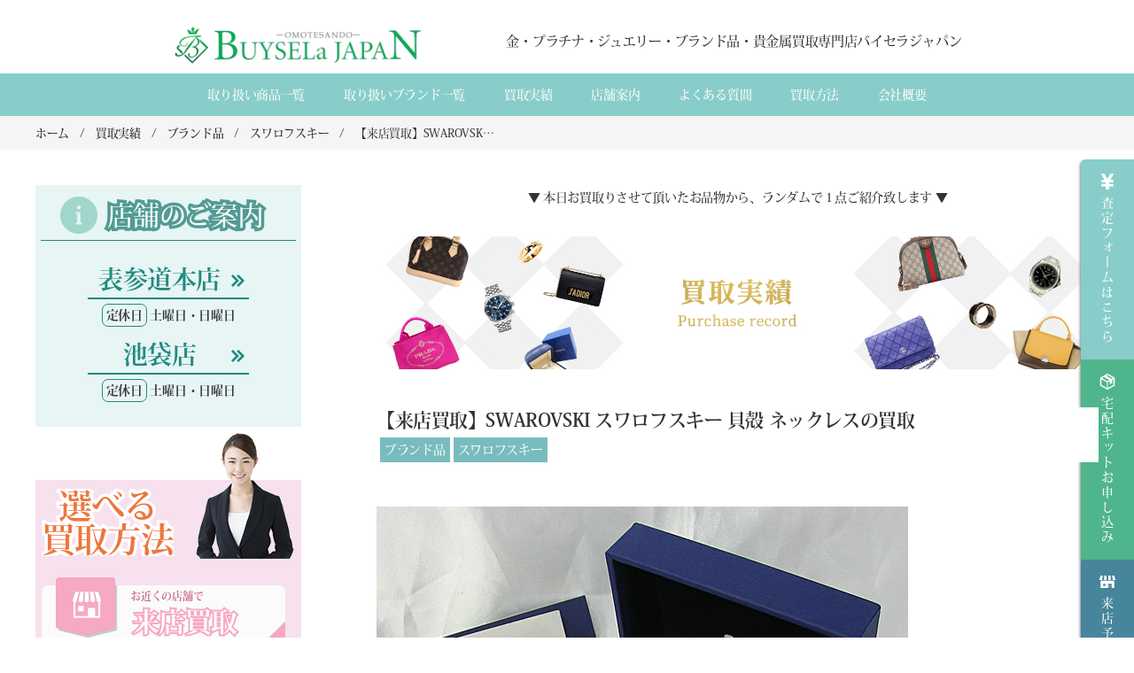

--- FILE ---
content_type: text/html; charset=UTF-8
request_url: https://www.buysela-japan.com/blog/brand/a-365/
body_size: 44466
content:
<!DOCTYPE html>
<html lang="ja">

<head>
<title>【来店買取】SWAROVSKI スワロフスキー 貝殻 ネックレスの買取 | 貴金属・ダイヤモンド・ブランド品買取専門店バイセラジャパン</title>
    <meta charset="UTF-8" />
    
    <meta name="viewport" content="width=device-width, initial-scale=1, maximum-scale=1, user-scalable=0" />

    
<!-- Search Engine Optimization by Rank Math - https://s.rankmath.com/home -->
<meta name="robots" content="follow, index, max-snippet:-1, max-video-preview:-1, max-image-preview:large"/>
<link rel="canonical" href="https://www.buysela-japan.com/blog/brand/a-365/" />
<meta property="og:locale" content="ja_JP">
<meta property="og:type" content="article">
<meta property="og:title" content="【来店買取】SWAROVSKI スワロフスキー 貝殻 ネックレスの買取 | 貴金属・ダイヤモンド・ブランド品買取専門店バイセラジャパン">
<meta property="og:description" content="ネックレスの売却を検討している方の中には、「ブランドジュエリーはどこで売れば安心か」「使わなくなったけど価値があるのか」と迷っている方も多いでしょう。特にスワロフスキーは華やかでデザイン性が高く、年代やコレクションによっ&lt;a href=&quot;https://www.buysela-japan.com/blog/brand/a-365/&quot; rel=&quot;nofollow&quot; class=&quot;readmore&quot;&gt;【続きを読む】&lt;/a&gt;">
<meta property="og:url" content="https://www.buysela-japan.com/blog/brand/a-365/">
<meta property="og:site_name" content="貴金属・ダイヤモンド・ブランド品買取専門店バイセラジャパン">
<meta property="article:section" content="ブランド品">
<meta property="article:published_time" content="2023-06-12T15:03:47+09:00">
<meta property="article:modified_time" content="2025-08-13T11:00:22+09:00">
<meta property="og:updated_time" content="2025-08-13T11:00:22+09:00">
<meta property="og:image" content="https://www.buysela-japan.com/wp-content/uploads/2023/06/1860.jpg">
<meta property="og:image:secure_url" content="https://www.buysela-japan.com/wp-content/uploads/2023/06/1860.jpg">
<meta property="og:image:width" content="600">
<meta property="og:image:height" content="600">
<meta property="og:image:alt" content="【来店買取】SWAROVSKI スワロフスキー 貝殻 ネックレスの買取">
<meta property="og:image:type" content="image/jpeg">
<meta name="twitter:card" content="summary_large_image">
<meta name="twitter:title" content="【来店買取】SWAROVSKI スワロフスキー 貝殻 ネックレスの買取 | 貴金属・ダイヤモンド・ブランド品買取専門店バイセラジャパン">
<meta name="twitter:description" content="ネックレスの売却を検討している方の中には、「ブランドジュエリーはどこで売れば安心か」「使わなくなったけど価値があるのか」と迷っている方も多いでしょう。特にスワロフスキーは華やかでデザイン性が高く、年代やコレクションによっ&lt;a href=&quot;https://www.buysela-japan.com/blog/brand/a-365/&quot; rel=&quot;nofollow&quot; class=&quot;readmore&quot;&gt;【続きを読む】&lt;/a&gt;">
<meta name="twitter:image" content="https://www.buysela-japan.com/wp-content/uploads/2023/06/1860.jpg">
<script type="application/ld+json">{"@context":"https:\/\/schema.org","@graph":[{"@type":"BlogPosting","headline":"\u3010\u6765\u5e97\u8cb7\u53d6\u3011SWAROVSKI \u30b9\u30ef\u30ed\u30d5\u30b9\u30ad\u30fc \u8c9d\u6bbb \u30cd\u30c3\u30af\u30ec\u30b9\u306e\u8cb7\u53d6 | \u8cb4\u91d1\u5c5e\u30fb\u30c0\u30a4\u30e4\u30e2\u30f3\u30c9\u30fb\u30d6\u30e9\u30f3\u30c9\u54c1\u8cb7\u53d6\u5c02\u9580\u5e97\u30d0\u30a4\u30bb\u30e9\u30b8\u30e3\u30d1\u30f3","datePublished":"2023-06-12T15:03:47+09:00","dateModified":"2025-08-13T11:00:22+09:00","publisher":{"@type":"Organization","name":"\u30b8\u30e5\u30a8\u30ea\u30fc\u304c\uff11\u756a\u9ad8\u304f\u58f2\u308c\u308b\uff01\u8cb7\u53d6\u5b9f\u7e3e20\u4e07\u4ef6\u306e\u30d0\u30a4\u30bb\u30e9\u30b8\u30e3\u30d1\u30f3","logo":{"@type":"ImageObject","url":false}},"mainEntityOfPage":{"@type":"WebPage","@id":"https:\/\/www.buysela-japan.com\/blog\/brand\/a-365\/"},"author":{"@type":"Person","name":"staff-admin"},"description":"<p>\n\u30cd\u30c3\u30af\u30ec\u30b9\u306e\u58f2\u5374\u3092\u691c\u8a0e\u3057\u3066\u3044\u308b\u65b9\u306e\u4e2d\u306b\u306f\u3001\u300c\u30d6\u30e9\u30f3\u30c9\u30b8\u30e5\u30a8\u30ea\u30fc\u306f\u3069\u3053\u3067\u58f2\u308c\u3070\u5b89\u5fc3\u304b\u300d\u300c\u4f7f\u308f\u306a\u304f\u306a\u3063\u305f\u3051\u3069\u4fa1\u5024\u304c\u3042\u308b\u306e\u304b\u300d\u3068\u8ff7\u3063\u3066\u3044\u308b\u65b9\u3082\u591a\u3044\u3067\u3057\u3087\u3046\u3002\u7279\u306b\u30b9\u30ef\u30ed\u30d5\u30b9\u30ad\u30fc\u306f\u83ef\u3084\u304b\u3067\u30c7\u30b6\u30a4\u30f3\u6027\u304c\u9ad8\u304f\u3001\u5e74\u4ee3\u3084\u30b3\u30ec\u30af\u30b7\u30e7\u30f3\u306b\u3088\u3063\u3066\u9700\u8981\u3084\u67fb\u5b9a\u984d\u304c\u5909\u308f\u308b\u305f\u3081\u3001\u5c02\u9580\u7684\u306a\u9451\u5b9a\u304c\u6b20\u304b\u305b\u307e\u305b\u3093\u3002\u4eca\u56de\u306f\u3001\u8c9d\u6bbb\u30e2\u30c1\u30fc\u30d5\u306e\u30b9\u30ef\u30ed\u30d5\u30b9\u30ad\u30fc\u30cd\u30c3\u30af\u30ec\u30b9\u3092\u304a\u58f2\u308a\u3044\u305f\u3060\u3044\u305f\u4e8b\u4f8b\u3092\u3082\u3068\u306b\u3001\u30b9\u30ef\u30ed\u30d5\u30b9\u30ad\u30fc\u8cb7\u53d6\u306e\u9b45\u529b\u3084\u9ad8\u304f\u58f2\u308b\u305f\u3081\u306e\u30b3\u30c4\u3092\u3054\u7d39\u4ecb\u3057\u307e\u3059\u3002\u4eca\u56de\u304a\u58f2\u308a\u3044\u305f\u3060\u3044\u305f\u30cd\u30c3\u30af\u30ec\u30b9\u306f\u3001\u307b\u3068\u3093\u3069\u4f7f\u7528\u611f\u304c\u306a\u304f\u3001\u7f8e\u3057\u3044\u72b6\u614b\u3092\u4fdd\u3063\u3066\u3044\u307e\u3057\u305f\u3002\u30b9\u30ef\u30ed\u30d5\u30b9\u30ad\u30fc\u306e\u30af\u30ea\u30b9\u30bf\u30eb\u306f\u5149\u306e\u53cd\u5c04\u304c\u9b45\u529b\u3067\u3001\u72b6\u614b\u304c\u826f\u3051\u308c\u3070\u826f\u3044\u307b\u3069\u305d\u306e\u8f1d\u304d\u306f\u5897\u3057\u3001\u67fb\u5b9a\u984d\u30a2\u30c3\u30d7\u306b\u3064\u306a\u304c\u308a\u307e\u3059\u3002\u7279\u306b\u30e2\u30c1\u30fc\u30d5\u30b8\u30e5\u30a8\u30ea\u30fc\u306f\u30b3\u30ec\u30af\u30b7\u30e7\u30f3\u6027\u304c\u9ad8\u304f\u3001\u30c7\u30b6\u30a4\u30f3\u306e\u5e0c\u5c11\u6027\u304c\u8a55\u4fa1\u3055\u308c\u3084\u3059\u3044\u50be\u5411\u304c\u3042\u308a\u307e\u3059\u3002\u8c9d\u6bbb\u30e2\u30c1\u30fc\u30d5\u306f\u590f\u3089\u3057\u3044\u5370\u8c61\u3092\u4e0e\u3048\u308b\u305f\u3081\u3001\u5b63\u7bc0\u3084\u30d5\u30a1\u30c3\u30b7\u30e7\u30f3\u306e\u30c8\u30ec\u30f3\u30c9\u306b\u3082\u30de\u30c3\u30c1\u3057\u3084\u3059\u3044\u30a2\u30a4\u30c6\u30e0\u3067\u3059\u3002\u30d0\u30a4\u30bb\u30e9\u30b8\u30e3\u30d1\u30f3\u3067\u306f\u3001\u5168\u5e97\u8217\u3067\u300c\u30a2\u30af\u30bb\u30b9\u30b5\u30dd\u30fc\u30c8\uff08\u4ea4\u901a\u8cbb\uff09\u30b5\u30fc\u30d3\u30b9\u300d\u3092\u5b9f\u65bd\u3057\u3066\u3044\u307e\u3059\u3002\u8cb7\u53d6\u91d1\u984d\u304c100,000\u5186\u4ee5\u4e0a\u306e\u5834\u5408\u3001\u96fb\u8eca\u30fb\u30d0\u30b9\u30fb\u30bf\u30af\u30b7\u30fc\u30fb\u81ea\u8ee2\u8eca\u30fb\u5f92\u6b69\u3068\u3044\u3063\u305f\u4ea4\u901a\u624b\u6bb5\u3092\u554f\u308f\u305a\u3001\u4e00\u5f8b1,000\u5186\u3092\u4ea4\u901a\u8cbb\u3068\u3057\u3066\u304a\u6e21\u3057\u3057\u3066\u3044\u307e\u3059\u3002\u3053\u306e\u30b5\u30fc\u30d3\u30b9\u3092\u5229\u7528\u3059\u308c\u3070\u3001\u9060\u65b9\u304b\u3089\u306e\u6765\u5e97\u3067\u3082\u8ca0\u62c5\u3092\u8efd\u6e1b\u3067\u304d\u3001\u7d0d\u5f97\u306e\u3044\u304f\u6761\u4ef6\u3067\u67fb\u5b9a\u3092\u53d7\u3051\u3089\u308c\u307e\u3059\u3002\u306a\u304a\u3001\u3053\u306e\u30b5\u30fc\u30d3\u30b9\u3092\u53d7\u3051\u308b\u306b\u306f\u3001\u5fc5\u305a\u67fb\u5b9a\u524d\u306b\u30af\u30fc\u30dd\u30f3\u753b\u9762\u3092\u3054\u63d0\u793a\u304f\u3060\u3055\u3044\u3002\u3053\u3053\u3067\u30af\u30a4\u30ba\u3067\u3059\u3002\u30b9\u30ef\u30ed\u30d5\u30b9\u30ad\u30fc\u304c\u5275\u696d\u3055\u308c\u305f\u56fd\u306f\u6b21\u306e\u3046\u3061\u3069\u308c\u3067\u3057\u3087\u3046\uff1fA. \u30aa\u30fc\u30b9\u30c8\u30ea\u30a2B. \u30b9\u30a4\u30b9C. \u30d5\u30e9\u30f3\u30b9\u6b63\u89e3\u306f\u2026A. \u30aa\u30fc\u30b9\u30c8\u30ea\u30a2\u30b9\u30ef\u30ed\u30d5\u30b9\u30ad\u30fc\u306f1895\u5e74\u306b\u30aa\u30fc\u30b9\u30c8\u30ea\u30a2\u3067\u5275\u696d\u3055\u308c\u3001\u305d\u306e\u7cbe\u5de7\u306a\u30ab\u30c3\u30c8\u6280\u8853\u3068\u8f1d\u304d\u306f\u4e16\u754c\u4e2d\u3067\u9ad8\u304f\u8a55\u4fa1\u3055\u308c\u3066\u3044\u307e\u3059\u3002\u30b9\u30ef\u30ed\u30d5\u30b9\u30ad\u30fc\u3092\u9ad8\u304f\u58f2\u308b\u305f\u3081\u306b\u306f\u3001\u307e\u305a\u5546\u54c1\u306e\u72b6\u614b\u3092\u6574\u3048\u3066\u304a\u304f\u3053\u3068\u304c\u5927\u5207\u3067\u3059\u3002\u67d4\u3089\u304b\u3044\u30af\u30ed\u30b9\u3067\u8efd\u304f\u6c5a\u308c\u3092\u843d\u3068\u3057\u3001\u4ed8\u5c5e\u306e\u7bb1\u3084\u4fdd\u8a3c\u66f8\u3001\u30bf\u30b0\u306a\u3069\u304c\u3042\u308c\u3070\u4e00\u7dd2\u306b\u6301\u3061\u8fbc\u3080\u3053\u3068\u3067\u67fb\u5b9a\u984d\u304c\u4e0a\u304c\u308b\u53ef\u80fd\u6027\u304c\u3042\u308a\u307e\u3059\u3002\u307e\u305f\u3001\u9650\u5b9a\u30b3\u30ec\u30af\u30b7\u30e7\u30f3\u3084\u5ec3\u76e4\u30e2\u30c7\u30eb\u306f\u7279\u306b\u9ad8\u984d\u8cb7\u53d6\u304c\u671f\u5f85\u3067\u304d\u307e\u3059\u306e\u3067\u3001\u67fb\u5b9a\u524d\u306b\u30b7\u30ea\u30fc\u30ba\u540d\u3084\u767a\u58f2\u5e74\u3092\u78ba\u8a8d\u3057\u3066\u304a\u304f\u3068\u6709\u5229\u3067\u3059\u3002\u3055\u3089\u306b\u3001\u8cb7\u53d6\u6642\u671f\u3092\u898b\u6975\u3081\u308b\u3053\u3068\u3082\u30dd\u30a4\u30f3\u30c8\u3067\u3059\u3002\u5b63\u7bc0\u3084\u6d41\u884c\u306b\u5408\u308f\u305b\u3066\u9700\u8981\u304c\u9ad8\u307e\u308b\u6642\u671f\u306b\u58f2\u5374\u3059\u308b\u3068\u3001\u67fb\u5b9a\u984d\u304c\u4e0a\u304c\u308b\u3053\u3068\u304c\u3042\u308a\u307e\u3059\u3002\u4f8b\u3048\u3070\u3001\u4eca\u56de\u306e\u8c9d\u6bbb\u30e2\u30c1\u30fc\u30d5\u306e\u3088\u3046\u306b\u590f\u3092\u30a4\u30e1\u30fc\u30b8\u3055\u305b\u308b\u30b8\u30e5\u30a8\u30ea\u30fc\u306f\u3001\u6625\u304b\u3089\u521d\u590f\u306b\u304b\u3051\u3066\u9700\u8981\u304c\u5897\u3048\u308b\u50be\u5411\u304c\u3042\u308a\u307e\u3059\u3002\u30d0\u30a4\u30bb\u30e9\u30b8\u30e3\u30d1\u30f3\u3067\u306f\u3001\u7d4c\u9a13\u8c4a\u5bcc\u306a\u9451\u5b9a\u58eb\u304c\u5e02\u5834\u52d5\u5411\u3092\u5e38\u306b\u628a\u63e1\u3057\u3001\u6700\u65b0\u306e\u76f8\u5834\u3092\u3082\u3068\u306b\u6b63\u78ba\u306a\u67fb\u5b9a\u3092\u884c\u3044\u307e\u3059\u3002\u72b6\u614b\u3084\u30c7\u30b6\u30a4\u30f3\u6027\u3060\u3051\u3067\u306a\u304f\u3001\u30d6\u30e9\u30f3\u30c9\u306e\u4eba\u6c17\u3084\u9700\u8981\u306e\u30bf\u30a4\u30df\u30f3\u30b0\u307e\u3067\u8003\u616e\u3059\u308b\u3053\u3068\u3067\u3001\u7d0d\u5f97\u306e\u3044\u304f\u67fb\u5b9a\u984d\u3092\u3054\u63d0\u793a\u3057\u307e\u3059\u3002\u4e0d\u8981\u306b\u306a\u3063\u305f\u30b9\u30ef\u30ed\u30d5\u30b9\u30ad\u30fc\u30b8\u30e5\u30a8\u30ea\u30fc\u3092\u58f2\u5374\u3059\u308b\u3053\u3068\u3067\u3001\u65b0\u3057\u3044\u30b8\u30e5\u30a8\u30ea\u30fc\u8cfc\u5165\u306e\u8cc7\u91d1\u306b\u3057\u305f\u308a\u3001\u4fdd\u7ba1\u30b9\u30da\u30fc\u30b9\u3092\u6709\u52b9\u6d3b\u7528\u3057\u305f\u308a\u3059\u308b\u3053\u3068\u304c\u3067\u304d\u307e\u3059\u3002\u4f7f\u308f\u306a\u304f\u306a\u3063\u305f\u30a2\u30a4\u30c6\u30e0\u3067\u3082\u3001\u4fa1\u5024\u3092\u6b63\u3057\u304f\u898b\u6975\u3081\u3066\u304f\u308c\u308b\u304a\u5e97\u306b\u76f8\u8ac7\u3059\u308c\u3070\u3001\u60f3\u50cf\u4ee5\u4e0a\u306e\u4fa1\u683c\u306b\u306a\u308b\u304b\u3082\u3057\u308c\u307e\u305b\u3093\u3002\u304a\u624b\u6301\u3061\u306e\u5546\u54c1\u306e\u304a\u898b\u7a4d\u308a\u306f\u4ee5\u4e0b\u306e\u30d5\u30a9\u30fc\u30e0\u304b\u3089\u304a\u7533\u3057\u8fbc\u307f\u304f\u3060\u3055\u3044\u3002<\/p>\n","image":{"@type":"ImageObject","url":"https:\/\/www.buysela-japan.com\/wp-content\/uploads\/2023\/06\/1860.jpg","width":600,"height":600}}]}</script>
<!-- /Rank Math WordPress SEO plugin -->

<link rel='dns-prefetch' href='//www.google.com' />
<link rel='dns-prefetch' href='//code.jquery.com' />
<link rel='dns-prefetch' href='//s.w.org' />
<link rel="alternate" type="application/rss+xml" title="貴金属・ダイヤモンド・ブランド品買取専門店バイセラジャパン &raquo; フィード" href="https://www.buysela-japan.com/feed/" />
<link rel="alternate" type="application/rss+xml" title="貴金属・ダイヤモンド・ブランド品買取専門店バイセラジャパン &raquo; コメントフィード" href="https://www.buysela-japan.com/comments/feed/" />
<link rel="alternate" type="application/rss+xml" title="貴金属・ダイヤモンド・ブランド品買取専門店バイセラジャパン &raquo; 【来店買取】SWAROVSKI スワロフスキー 貝殻 ネックレスの買取 のコメントのフィード" href="https://www.buysela-japan.com/blog/brand/a-365/feed/" />
<link rel='stylesheet' id='wp-block-library-css'  href='https://www.buysela-japan.com/wp-includes/css/dist/block-library/style.min.css?ver=5.5.17' type='text/css' media='all' />
<link rel='stylesheet' id='contact-form-7-css'  href='https://www.buysela-japan.com/wp-content/plugins/contact-form-7/includes/css/styles.css?ver=5.2.2' type='text/css' media='all' />
<link rel='stylesheet' id='toc-screen-css'  href='https://www.buysela-japan.com/wp-content/plugins/table-of-contents-plus/screen.min.css?ver=2002' type='text/css' media='all' />
<link rel='stylesheet' id='wpcf7-redirect-script-frontend-css'  href='https://www.buysela-japan.com/wp-content/plugins/wpcf7-redirect/build/css/wpcf7-redirect-frontend.min.css?ver=5.5.17' type='text/css' media='all' />
<link rel='stylesheet' id='wp-pagenavi-css'  href='https://www.buysela-japan.com/wp-content/plugins/wp-pagenavi/pagenavi-css.css?ver=2.70' type='text/css' media='all' />
<link rel='stylesheet' id='popup-maker-site-css'  href='//www.buysela-japan.com/wp-content/uploads/pum/pum-site-styles.css?generated=1650429541&#038;ver=1.16.2' type='text/css' media='all' />
<link rel='stylesheet' id='cf7cf-style-css'  href='https://www.buysela-japan.com/wp-content/plugins/cf7-conditional-fields/style.css?ver=1.9.14' type='text/css' media='all' />
<link rel='stylesheet' id='css-slidebx-css'  href='https://www.buysela-japan.com/wp-content/themes/buysela-japan/assets/css/jquery.bxslider.css?ver=5.5.17' type='text/css' media='all' />
<link rel='stylesheet' id='buysela-trung-css'  href='https://www.buysela-japan.com/wp-content/themes/buysela-japan/assets/css/trung.css?ver=5.5.17' type='text/css' media='all' />
<link rel='stylesheet' id='buysela-sidebar-css'  href='https://www.buysela-japan.com/wp-content/themes/buysela-japan/assets/css/sidebar.css?ver=5.5.17' type='text/css' media='all' />
<link rel='stylesheet' id='buysela-elementor-css'  href='https://www.buysela-japan.com/wp-content/themes/buysela-japan/assets/css/elementor.css?ver=5.5.17' type='text/css' media='all' />
<link rel='stylesheet' id='buysela-style-css'  href='https://www.buysela-japan.com/wp-content/themes/buysela-japan/assets/css/style.css?ver=5.5.17' type='text/css' media='all' />
<link rel='stylesheet' id='buysela-menu-style-css'  href='https://www.buysela-japan.com/wp-content/themes/buysela-japan/assets/css/menu.css?ver=5.5.17' type='text/css' media='all' />
<link rel='stylesheet' id='slick-style-css'  href='https://www.buysela-japan.com/wp-content/themes/buysela-japan/assets/libs/slick/slick.css?ver=5.5.17' type='text/css' media='all' />
<link rel='stylesheet' id='responsive-style-css'  href='https://www.buysela-japan.com/wp-content/themes/buysela-japan/assets/css/responsive.css?ver=5.5.17' type='text/css' media='all' />
<script type='text/javascript' src='https://www.buysela-japan.com/wp-includes/js/jquery/jquery.js?ver=1.12.4-wp' id='jquery-core-js'></script>
<script type='text/javascript' src='https://code.jquery.com/jquery-3.7.1.js?ver=5.5.17' id='buysela-jq-js'></script>
<script type='text/javascript' src='//code.jquery.com/jquery-migrate-3.0.0.min.js?ver=5.5.17' id='buysela-jq-v300-js'></script>
<script type='text/javascript' src='https://www.buysela-japan.com/wp-content/themes/buysela-japan/assets/js/jquery.bxslider.js?ver=1' id='buysela-sliderbx-js'></script>
<link rel="https://api.w.org/" href="https://www.buysela-japan.com/wp-json/" /><link rel="alternate" type="application/json" href="https://www.buysela-japan.com/wp-json/wp/v2/posts/106913" /><link rel="EditURI" type="application/rsd+xml" title="RSD" href="https://www.buysela-japan.com/xmlrpc.php?rsd" />
<link rel="wlwmanifest" type="application/wlwmanifest+xml" href="https://www.buysela-japan.com/wp-includes/wlwmanifest.xml" /> 
<meta name="generator" content="WordPress 5.5.17" />
<link rel='shortlink' href='https://www.buysela-japan.com/?p=106913' />
<link rel="alternate" type="application/json+oembed" href="https://www.buysela-japan.com/wp-json/oembed/1.0/embed?url=https%3A%2F%2Fwww.buysela-japan.com%2Fblog%2Fbrand%2Fa-365%2F" />
<link rel="alternate" type="text/xml+oembed" href="https://www.buysela-japan.com/wp-json/oembed/1.0/embed?url=https%3A%2F%2Fwww.buysela-japan.com%2Fblog%2Fbrand%2Fa-365%2F&#038;format=xml" />
<style type="text/css">.recentcomments a{display:inline !important;padding:0 !important;margin:0 !important;}</style><style id="kirki-inline-styles"></style>
<link rel="stylesheet" href="https://www.buysela-japan.com/wp-content/themes/buysela-japan/assets/css/custom.css?2026-01-27-080159">
<!-- Google Tag Manager -->
<script>(function(w,d,s,l,i){w[l]=w[l]||[];w[l].push({'gtm.start':
new Date().getTime(),event:'gtm.js'});var f=d.getElementsByTagName(s)[0],
j=d.createElement(s),dl=l!='dataLayer'?'&l='+l:'';j.async=true;j.src=
'https://www.googletagmanager.com/gtm.js?id='+i+dl;f.parentNode.insertBefore(j,f);
})(window,document,'script','dataLayer','GTM-WVWH8ZV');</script>
<!-- End Google Tag Manager -->



</head>

<body class="post-template-default single single-post postid-106913 single-format-standard elementor-default">
<!-- Google Tag Manager (noscript) -->
<noscript><iframe src="https://www.googletagmanager.com/ns.html?id=GTM-WVWH8ZV"
height="0" width="0" style="display:none;visibility:hidden"></iframe></noscript>
<!-- End Google Tag Manager (noscript) -->

	    <div class="wrapper">
        <header>
            <div class="container">
                <div class="header-content">
                

                

                    <div class="header-logo">
                      <div id="logo">
                        <a href="https://www.buysela-japan.com">
                          <img src="https://www.buysela-japan.com/wp-content/themes/buysela-japan/assets/images/common/logo.png" alt="貴金属・ダイヤモンド・ブランド品買取専門店バイセラジャパン">                        </a>
                      </div>
                    </div>
                    <div class="header-desc">
                      <div class="menu-sp">
                          <div class="bar1"></div>
                          <div class="bar2"></div>
                          <div class="bar3"></div>
                      </div>
                      <div class="header-right">


                        

                                               <span class="pc">金・プラチナ・ジュエリー・ブランド品・貴金属買取専門店バイセラジャパン</span>
                                            <!-- </div> -->
                      </div>
                </div>
                <div class="store_sp">
                    <a href="https://www.buysela-japan.com/company/omotesando.html">表参道本店</a>
					<a href="https://www.buysela-japan.com/company/ikebukuro">池袋店</a>
                    </div>
            </div>
        </header>
                <nav id="main-navigation">
            <div class="overlay"></div>
            <div class="close_menu_sp" ><img src="https://www.buysela-japan.com/wp-content/themes/buysela-japan/assets/images/common/box-close.png" alt="box-close"></div>
            <ul id="menu-primary-menu" class="menu-lst ol-lst"><li id="menu-item-109296" class="dropdown menu-item menu-item-type-custom menu-item-object-custom menu-item-has-children menu-item-109296"><a href="https://www.buysela-japan.com/items/">取り扱い商品一覧</a>
<ul class="sub-menu">
	<li id="menu-item-109297" class="menu-item menu-item-type-post_type menu-item-object-page menu-item-109297"><a href="https://www.buysela-japan.com/jewelry.htm">ジュエリー買取</a></li>
	<li id="menu-item-109298" class="menu-item menu-item-type-post_type menu-item-object-page menu-item-109298"><a href="https://www.buysela-japan.com/preciousstone/">宝石買取</a></li>
	<li id="menu-item-109299" class="menu-item menu-item-type-post_type menu-item-object-page menu-item-109299"><a href="https://www.buysela-japan.com/diamond/">ダイヤモンド買取</a></li>
	<li id="menu-item-109300" class="menu-item menu-item-type-post_type menu-item-object-page menu-item-109300"><a href="https://www.buysela-japan.com/gold/">金買取</a></li>
	<li id="menu-item-109301" class="menu-item menu-item-type-post_type menu-item-object-page menu-item-109301"><a href="https://www.buysela-japan.com/jewelry.htm">プラチナ買取</a></li>
	<li id="menu-item-109302" class="menu-item menu-item-type-post_type menu-item-object-page menu-item-109302"><a href="https://www.buysela-japan.com/silver.htm">シルバー買取</a></li>
	<li id="menu-item-109303" class="menu-item menu-item-type-post_type menu-item-object-page menu-item-109303"><a href="https://www.buysela-japan.com/buying/">スクラップ貴金属買取</a></li>
	<li id="menu-item-109304" class="menu-item menu-item-type-post_type menu-item-object-page menu-item-109304"><a href="https://www.buysela-japan.com/brand/">ブランド買取</a></li>
	<li id="menu-item-109305" class="menu-item menu-item-type-post_type menu-item-object-page menu-item-109305"><a href="https://www.buysela-japan.com/watch/">ブランド時計買取</a></li>
	<li id="menu-item-109309" class="menu-item menu-item-type-post_type menu-item-object-page menu-item-109309"><a href="https://www.buysela-japan.com/brand/">ブランドアクセサリー買取</a></li>
	<li id="menu-item-109306" class="menu-item menu-item-type-post_type menu-item-object-page menu-item-109306"><a href="https://www.buysela-japan.com/jewelry/ingot_2.htm">インゴット分割買取</a></li>
	<li id="menu-item-109307" class="menu-item menu-item-type-post_type menu-item-object-page menu-item-109307"><a href="https://www.buysela-japan.com/coin.htm">金貨買取</a></li>
	<li id="menu-item-109308" class="menu-item menu-item-type-post_type menu-item-object-page menu-item-109308"><a href="https://www.buysela-japan.com/buying/">工業用貴金属買取</a></li>
	<li id="menu-item-124035" class="menu-item menu-item-type-post_type menu-item-object-page menu-item-124035"><a href="https://www.buysela-japan.com/kinba/">金歯買取</a></li>
	<li id="menu-item-111535" class="menu-item menu-item-type-post_type menu-item-object-page menu-item-111535"><a href="https://www.buysela-japan.com/kinpara.htm">銀歯買取</a></li>
	<li id="menu-item-124036" class="menu-item menu-item-type-post_type menu-item-object-page menu-item-124036"><a href="https://www.buysela-japan.com/shikakin/">歯科金属買取</a></li>
	<li id="menu-item-109310" class="menu-item menu-item-type-post_type menu-item-object-page menu-item-109310"><a href="https://www.buysela-japan.com/cosmetics/">化粧品買取</a></li>
	<li id="menu-item-111537" class="menu-item menu-item-type-post_type menu-item-object-page menu-item-111537"><a href="https://www.buysela-japan.com/brand/lighter.htm">ライター買取</a></li>
	<li id="menu-item-112341" class="menu-item menu-item-type-post_type menu-item-object-page menu-item-112341"><a href="https://www.buysela-japan.com/jewelry/ingot_3.htm">インゴット精錬加工</a></li>
	<li id="menu-item-109313" class="menu-item menu-item-type-post_type menu-item-object-page menu-item-109313"><a href="https://www.buysela-japan.com/reform.htm">ジュエリー修理</a></li>
</ul>
</li>
<li id="menu-item-1980" class="dropdown menu-item menu-item-type-custom menu-item-object-custom menu-item-has-children menu-item-1980"><a href="https://www.buysela-japan.com/brand-menu.htm">取り扱いブランド一覧</a>
<ul class="sub-menu">
	<li id="menu-item-109314" class="menu-item menu-item-type-post_type menu-item-object-page menu-item-109314"><a href="https://www.buysela-japan.com/brand/louisvuitton.htm">ルイ・ヴィトン</a></li>
	<li id="menu-item-109315" class="menu-item menu-item-type-post_type menu-item-object-page menu-item-109315"><a href="https://www.buysela-japan.com/watch2/hermes.htm">エルメス</a></li>
	<li id="menu-item-109316" class="menu-item menu-item-type-post_type menu-item-object-page menu-item-109316"><a href="https://www.buysela-japan.com/watch2/chanel.htm">シャネル</a></li>
	<li id="menu-item-109317" class="menu-item menu-item-type-post_type menu-item-object-page menu-item-109317"><a href="https://www.buysela-japan.com/brand/prada.htm">プラダ</a></li>
	<li id="menu-item-109318" class="menu-item menu-item-type-post_type menu-item-object-page menu-item-109318"><a href="https://www.buysela-japan.com/brand/coach/">コーチ</a></li>
	<li id="menu-item-109319" class="menu-item menu-item-type-post_type menu-item-object-page menu-item-109319"><a href="https://www.buysela-japan.com/watch2/rolex.htm">ロレックス</a></li>
	<li id="menu-item-109320" class="menu-item menu-item-type-post_type menu-item-object-page menu-item-109320"><a href="https://www.buysela-japan.com/watch2/omega.htm">オメガ</a></li>
	<li id="menu-item-109321" class="menu-item menu-item-type-post_type menu-item-object-page menu-item-109321"><a href="https://www.buysela-japan.com/brand/tiffany.htm">ティファニー</a></li>
	<li id="menu-item-109322" class="menu-item menu-item-type-post_type menu-item-object-page menu-item-109322"><a href="https://www.buysela-japan.com/watch2/cartier.htm">カルティエ</a></li>
	<li id="menu-item-109323" class="menu-item menu-item-type-post_type menu-item-object-page menu-item-109323"><a href="https://www.buysela-japan.com/watch2/bvlgari.htm">ブルガリ</a></li>
	<li id="menu-item-109347" class="menu-item menu-item-type-post_type menu-item-object-page menu-item-109347"><a href="https://www.buysela-japan.com/brand-menu.htm">その他</a></li>
</ul>
</li>
<li id="menu-item-34053" class="dropdown menu-item menu-item-type-custom menu-item-object-custom menu-item-has-children menu-item-34053"><a href="#">買取実績</a>
<ul class="sub-menu">
	<li id="menu-item-109324" class="menu-item menu-item-type-taxonomy menu-item-object-category menu-item-109324"><a href="https://www.buysela-japan.com/blog/category/ingot/">インゴット</a></li>
	<li id="menu-item-109325" class="menu-item menu-item-type-taxonomy menu-item-object-category menu-item-109325"><a href="https://www.buysela-japan.com/blog/category/sunglasses/">サングラス</a></li>
	<li id="menu-item-109326" class="menu-item menu-item-type-taxonomy menu-item-object-category menu-item-109326"><a href="https://www.buysela-japan.com/blog/category/scissors/">シザー</a></li>
	<li id="menu-item-109327" class="menu-item menu-item-type-taxonomy menu-item-object-category menu-item-109327"><a href="https://www.buysela-japan.com/blog/category/jewelry/">ジュエリー</a></li>
	<li id="menu-item-109328" class="menu-item menu-item-type-taxonomy menu-item-object-category menu-item-109328"><a href="https://www.buysela-japan.com/blog/category/repair/">ジュエリーリペア（修理）実績</a></li>
	<li id="menu-item-109329" class="menu-item menu-item-type-taxonomy menu-item-object-category menu-item-109329"><a href="https://www.buysela-japan.com/blog/category/diamond/">ダイヤモンド</a></li>
	<li id="menu-item-109330" class="menu-item menu-item-type-taxonomy menu-item-object-category current-post-ancestor current-menu-parent current-post-parent menu-item-109330"><a href="https://www.buysela-japan.com/blog/category/brand/">ブランド品</a></li>
	<li id="menu-item-109331" class="menu-item menu-item-type-taxonomy menu-item-object-category menu-item-109331"><a href="https://www.buysela-japan.com/blog/category/brand-watch/">ブランド時計</a></li>
	<li id="menu-item-109332" class="menu-item menu-item-type-taxonomy menu-item-object-category menu-item-109332"><a href="https://www.buysela-japan.com/blog/category/tableware/">ブランド食器</a></li>
	<li id="menu-item-109333" class="menu-item menu-item-type-taxonomy menu-item-object-category menu-item-109333"><a href="https://www.buysela-japan.com/blog/category/lighter/">ライター</a></li>
	<li id="menu-item-109334" class="menu-item menu-item-type-taxonomy menu-item-object-category menu-item-109334"><a href="https://www.buysela-japan.com/blog/category/%e4%b8%87%e5%b9%b4%e7%ad%86%e3%83%bb%e3%83%9a%e3%83%b3/">万年筆・ペン</a></li>
	<li id="menu-item-109335" class="menu-item menu-item-type-taxonomy menu-item-object-category menu-item-109335"><a href="https://www.buysela-japan.com/blog/category/medal/">勲章</a></li>
	<li id="menu-item-109336" class="menu-item menu-item-type-taxonomy menu-item-object-category menu-item-109336"><a href="https://www.buysela-japan.com/blog/category/cosmetic/">化粧品</a></li>
	<li id="menu-item-109337" class="menu-item menu-item-type-taxonomy menu-item-object-category menu-item-109337"><a href="https://www.buysela-japan.com/blog/category/gift/">図書カードNEXT</a></li>
	<li id="menu-item-109338" class="menu-item menu-item-type-taxonomy menu-item-object-category menu-item-109338"><a href="https://www.buysela-japan.com/blog/category/preciousstone/">宝石</a></li>
	<li id="menu-item-109339" class="menu-item menu-item-type-taxonomy menu-item-object-category menu-item-109339"><a href="https://www.buysela-japan.com/blog/category/satsuma/">薩摩切子</a></li>
	<li id="menu-item-109340" class="menu-item menu-item-type-taxonomy menu-item-object-category menu-item-109340"><a href="https://www.buysela-japan.com/blog/category/precious-metal/">貴金属</a></li>
	<li id="menu-item-109341" class="menu-item menu-item-type-taxonomy menu-item-object-category menu-item-109341"><a href="https://www.buysela-japan.com/blog/category/etc/">その他</a></li>
</ul>
</li>
<li id="menu-item-1987" class="menu-item menu-item-type-custom menu-item-object-custom menu-item-1987"><a href="https://www.buysela-japan.com/link/shop.html">店舗案内</a></li>
<li id="menu-item-31748" class="menu-item menu-item-type-post_type menu-item-object-page menu-item-31748"><a href="https://www.buysela-japan.com/qa/">よくある質間</a></li>
<li id="menu-item-1989" class="dropdown menu-item menu-item-type-custom menu-item-object-custom menu-item-has-children menu-item-1989"><a href="#">買取方法</a>
<ul class="sub-menu">
	<li id="menu-item-109342" class="menu-item menu-item-type-post_type menu-item-object-page menu-item-109342"><a href="https://www.buysela-japan.com/shop/">来店買取のご案内</a></li>
	<li id="menu-item-109343" class="menu-item menu-item-type-post_type menu-item-object-page menu-item-109343"><a href="https://www.buysela-japan.com/reservation/">来店予約リクエスト</a></li>
	<li id="menu-item-109344" class="menu-item menu-item-type-post_type menu-item-object-page menu-item-109344"><a href="https://www.buysela-japan.com/shop/takuhai.html">宅配買取のご案内</a></li>
	<li id="menu-item-109345" class="menu-item menu-item-type-post_type menu-item-object-page menu-item-109345"><a href="https://www.buysela-japan.com/entry/">宅配キットお申込み</a></li>
	<li id="menu-item-109346" class="menu-item menu-item-type-post_type menu-item-object-page menu-item-109346"><a href="https://www.buysela-japan.com/entry2/">直接お送りいただく方はこちら</a></li>
</ul>
</li>
<li id="menu-item-124762" class="menu-item menu-item-type-post_type menu-item-object-page menu-item-124762"><a href="https://www.buysela-japan.com/company/">会社概要</a></li>
</ul><ul id="menu-mobile-menu" class="menu"><li id="menu-item-30972" class="mobile-logo menu-item menu-item-type-custom menu-item-object-custom menu-item-home menu-item-30972"><a href="https://www.buysela-japan.com/">Logo</a></li>
<li id="menu-item-30935" class="icon- icon-shop -shop-list menu-item menu-item-type-custom menu-item-object-custom menu-item-has-children menu-item-30935"><a href="#">店舗案内<i></i></a>
<ul class="sub-menu">
	<li id="menu-item-30936" class="menu-item menu-item-type-post_type menu-item-object-page menu-item-30936"><a href="https://www.buysela-japan.com/company/omotesando.html">表参道本店<span class="menu-item-description">土曜日・日曜日</span></a></li>
	<li id="menu-item-39955" class="menu-item menu-item-type-post_type menu-item-object-page menu-item-39955"><a href="https://www.buysela-japan.com/company/ikebukuro/">池袋店<span class="menu-item-description">土曜日・日曜日</span></a></li>
</ul>
</li>
<li id="menu-item-30939" class="icon- icon-payment menu-item menu-item-type-custom menu-item-object-custom menu-item-has-children menu-item-30939"><a href="#">選べる買取方法<i></i></a>
<ul class="sub-menu">
	<li id="menu-item-30940" class="full-w menu-item menu-item-type-post_type menu-item-object-page menu-item-30940"><a href="https://www.buysela-japan.com/shop/">来店買取のご案内</a></li>
	<li id="menu-item-30941" class="full-w menu-item menu-item-type-post_type menu-item-object-page menu-item-30941"><a href="https://www.buysela-japan.com/reservation/">来店予約リクエスト</a></li>
	<li id="menu-item-30942" class="full-w menu-item menu-item-type-post_type menu-item-object-page menu-item-30942"><a href="https://www.buysela-japan.com/shop/takuhai.html">宅配買取のご案内</a></li>
	<li id="menu-item-30943" class="full-w menu-item menu-item-type-post_type menu-item-object-page menu-item-30943"><a href="https://www.buysela-japan.com/entry/">宅配キット請求</a></li>
	<li id="menu-item-30944" class="full-w menu-item menu-item-type-custom menu-item-object-custom menu-item-30944"><a href="#">直接お送りいただく方はこちら</a></li>
</ul>
</li>
<li id="menu-item-30945" class="icon- icon-assessment menu-item menu-item-type-custom menu-item-object-custom menu-item-has-children menu-item-30945"><a href="#">オンライン査定<i></i></a>
<ul class="sub-menu">
	<li id="menu-item-30946" class="full-w center menu-item menu-item-type-post_type menu-item-object-page menu-item-30946"><a href="https://www.buysela-japan.com/assessment_02/">総合査定</a></li>
	<li id="menu-item-30947" class="menu-item menu-item-type-post_type menu-item-object-page menu-item-30947"><a href="https://www.buysela-japan.com/form_jewelry/">ジュエリー査定</a></li>
	<li id="menu-item-30948" class="menu-item menu-item-type-post_type menu-item-object-page menu-item-30948"><a href="https://www.buysela-japan.com/form_diamond_assessment/">ダイヤ査定</a></li>
	<li id="menu-item-30949" class="menu-item menu-item-type-post_type menu-item-object-page menu-item-30949"><a href="https://www.buysela-japan.com/form_metal/">貴金属査定</a></li>
	<li id="menu-item-125680" class="menu-item menu-item-type-post_type menu-item-object-page menu-item-125680"><a href="https://www.buysela-japan.com/form_ingot/">インゴット照合依頼</a></li>
	<li id="menu-item-30950" class="menu-item menu-item-type-post_type menu-item-object-page menu-item-30950"><a href="https://www.buysela-japan.com/form_brand_assessment/">ブランド品査定</a></li>
	<li id="menu-item-30951" class="menu-item menu-item-type-post_type menu-item-object-page menu-item-30951"><a href="https://www.buysela-japan.com/form_clock_assessment/">時計査定</a></li>
	<li id="menu-item-30952" class="menu-item menu-item-type-post_type menu-item-object-page menu-item-30952"><a href="https://www.buysela-japan.com/form_cosmetics_assessment/">コスメ査定</a></li>
	<li id="menu-item-30953" class="menu-item menu-item-type-custom menu-item-object-custom menu-item-30953"><a href="#">ライター査定</a></li>
</ul>
</li>
<li id="menu-item-30955" class="icon- icon-support menu-item menu-item-type-custom menu-item-object-custom menu-item-has-children menu-item-30955"><a href="#">取り扱い商品一覧<i></i></a>
<ul class="sub-menu">
	<li id="menu-item-30956" class="full-w center menu-item menu-item-type-post_type menu-item-object-page menu-item-30956"><a href="https://www.buysela-japan.com/jewelry.htm">ジュエリー買取</a></li>
	<li id="menu-item-30958" class="menu-item menu-item-type-post_type menu-item-object-page menu-item-30958"><a href="https://www.buysela-japan.com/buying/">貴金属買取</a></li>
	<li id="menu-item-30959" class="menu-item menu-item-type-post_type menu-item-object-page menu-item-30959"><a href="https://www.buysela-japan.com/coin.htm">金貨買取</a></li>
	<li id="menu-item-30960" class="menu-item menu-item-type-post_type menu-item-object-page menu-item-30960"><a href="https://www.buysela-japan.com/diamond/">ダイヤ買取</a></li>
	<li id="menu-item-111693" class="menu-item menu-item-type-post_type menu-item-object-page menu-item-111693"><a href="https://www.buysela-japan.com/preciousstone/">宝石買取</a></li>
	<li id="menu-item-124037" class="menu-item menu-item-type-post_type menu-item-object-page menu-item-124037"><a href="https://www.buysela-japan.com/kinba/">金歯買取</a></li>
	<li id="menu-item-111694" class="menu-item menu-item-type-post_type menu-item-object-page menu-item-111694"><a href="https://www.buysela-japan.com/kinpara.htm">銀歯買取</a></li>
	<li id="menu-item-124038" class="menu-item menu-item-type-post_type menu-item-object-page menu-item-124038"><a href="https://www.buysela-japan.com/shikakin/">歯科金属買取</a></li>
	<li id="menu-item-30961" class="menu-item menu-item-type-post_type menu-item-object-page menu-item-30961"><a href="https://www.buysela-japan.com/brand/">ブランド品買取</a></li>
	<li id="menu-item-30962" class="menu-item menu-item-type-post_type menu-item-object-page menu-item-30962"><a href="https://www.buysela-japan.com/watch/">時計買取</a></li>
	<li id="menu-item-30964" class="menu-item menu-item-type-post_type menu-item-object-page menu-item-30964"><a href="https://www.buysela-japan.com/cosmetics/">化粧品買取</a></li>
	<li id="menu-item-30967" class="menu-item menu-item-type-post_type menu-item-object-page menu-item-30967"><a href="https://www.buysela-japan.com/brand/lighter.htm">ライター買取</a></li>
	<li id="menu-item-125222" class="menu-item menu-item-type-post_type menu-item-object-page menu-item-125222"><a href="https://www.buysela-japan.com/satsumakiriko.htm">薩摩切子買取</a></li>
	<li id="menu-item-125225" class="menu-item menu-item-type-post_type menu-item-object-page menu-item-125225"><a href="https://www.buysela-japan.com/jewelry/ingot_2.htm">インゴット分割買取</a></li>
	<li id="menu-item-125224" class="menu-item menu-item-type-post_type menu-item-object-page menu-item-125224"><a href="https://www.buysela-japan.com/jewelry/ingot_3.htm">インゴット精錬加工</a></li>
	<li id="menu-item-30968" class="full-w center menu-item menu-item-type-post_type menu-item-object-page menu-item-30968"><a href="https://www.buysela-japan.com/reform.htm">ジュエリー修理</a></li>
</ul>
</li>
<li id="menu-item-109266" class="icon- icon-brand menu-item menu-item-type-custom menu-item-object-custom menu-item-has-children menu-item-109266"><a href="#">取り扱いブランド一覧<i></i></a>
<ul class="sub-menu">
	<li id="menu-item-109267" class="menu-item menu-item-type-post_type menu-item-object-page menu-item-109267"><a href="https://www.buysela-japan.com/brand/louisvuitton.htm">ルイ・ヴィトン買取</a></li>
	<li id="menu-item-109269" class="menu-item menu-item-type-post_type menu-item-object-page menu-item-109269"><a href="https://www.buysela-japan.com/watch2/hermes.htm">エルメス買取</a></li>
	<li id="menu-item-109270" class="menu-item menu-item-type-post_type menu-item-object-page menu-item-109270"><a href="https://www.buysela-japan.com/watch2/chanel.htm">シャネル買取</a></li>
	<li id="menu-item-109271" class="menu-item menu-item-type-post_type menu-item-object-page menu-item-109271"><a href="https://www.buysela-japan.com/brand/prada.htm">プラダ買取</a></li>
	<li id="menu-item-109272" class="menu-item menu-item-type-post_type menu-item-object-page menu-item-109272"><a href="https://www.buysela-japan.com/brand/coach/">コーチ買取</a></li>
	<li id="menu-item-109273" class="menu-item menu-item-type-post_type menu-item-object-page menu-item-109273"><a href="https://www.buysela-japan.com/watch2/rolex.htm">ロレックス買取</a></li>
	<li id="menu-item-109274" class="menu-item menu-item-type-post_type menu-item-object-page menu-item-109274"><a href="https://www.buysela-japan.com/watch2/omega.htm">オメガ買取</a></li>
	<li id="menu-item-109275" class="menu-item menu-item-type-post_type menu-item-object-page menu-item-109275"><a href="https://www.buysela-japan.com/brand/tiffany.htm">ティファニー買取</a></li>
	<li id="menu-item-109276" class="menu-item menu-item-type-post_type menu-item-object-page menu-item-109276"><a href="https://www.buysela-japan.com/watch2/cartier.htm">カルティエ買取</a></li>
	<li id="menu-item-109277" class="menu-item menu-item-type-post_type menu-item-object-page menu-item-109277"><a href="https://www.buysela-japan.com/watch2/bvlgari.htm">ブルガリ買取</a></li>
</ul>
</li>
<li id="menu-item-109268" class="icon- icon-kaitori menu-item menu-item-type-custom menu-item-object-custom menu-item-has-children menu-item-109268"><a href="#">買取実績<i></i></a>
<ul class="sub-menu">
	<li id="menu-item-124936" class="full-w menu-item menu-item-type-custom menu-item-object-custom menu-item-124936"><a href="https://www.buysela-japan.com/blog/">買取実績一覧</a></li>
	<li id="menu-item-109281" class="menu-item menu-item-type-taxonomy menu-item-object-category menu-item-109281"><a href="https://www.buysela-japan.com/blog/category/jewelry/">ジュエリー</a></li>
	<li id="menu-item-109292" class="menu-item menu-item-type-taxonomy menu-item-object-category menu-item-109292"><a href="https://www.buysela-japan.com/blog/category/preciousstone/">宝石</a></li>
	<li id="menu-item-109283" class="menu-item menu-item-type-taxonomy menu-item-object-category menu-item-109283"><a href="https://www.buysela-japan.com/blog/category/diamond/">ダイヤモンド</a></li>
	<li id="menu-item-109278" class="menu-item menu-item-type-taxonomy menu-item-object-category menu-item-109278"><a href="https://www.buysela-japan.com/blog/category/ingot/">インゴット</a></li>
	<li id="menu-item-109284" class="menu-item menu-item-type-taxonomy menu-item-object-category current-post-ancestor current-menu-parent current-post-parent menu-item-109284"><a href="https://www.buysela-japan.com/blog/category/brand/">ブランド品</a></li>
	<li id="menu-item-109285" class="menu-item menu-item-type-taxonomy menu-item-object-category menu-item-109285"><a href="https://www.buysela-japan.com/blog/category/brand-watch/">ブランド時計</a></li>
	<li id="menu-item-109287" class="menu-item menu-item-type-taxonomy menu-item-object-category menu-item-109287"><a href="https://www.buysela-japan.com/blog/category/lighter/">ライター</a></li>
	<li id="menu-item-109288" class="menu-item menu-item-type-taxonomy menu-item-object-category menu-item-109288"><a href="https://www.buysela-japan.com/blog/category/%e4%b8%87%e5%b9%b4%e7%ad%86%e3%83%bb%e3%83%9a%e3%83%b3/">万年筆・ペン</a></li>
	<li id="menu-item-109279" class="menu-item menu-item-type-taxonomy menu-item-object-category menu-item-109279"><a href="https://www.buysela-japan.com/blog/category/sunglasses/">サングラス</a></li>
	<li id="menu-item-109289" class="menu-item menu-item-type-taxonomy menu-item-object-category menu-item-109289"><a href="https://www.buysela-japan.com/blog/category/medal/">勲章</a></li>
	<li id="menu-item-109290" class="menu-item menu-item-type-taxonomy menu-item-object-category menu-item-109290"><a href="https://www.buysela-japan.com/blog/category/cosmetic/">化粧品</a></li>
	<li id="menu-item-109291" class="menu-item menu-item-type-taxonomy menu-item-object-category menu-item-109291"><a href="https://www.buysela-japan.com/blog/category/gift/">図書カードNEXT</a></li>
	<li id="menu-item-109293" class="menu-item menu-item-type-taxonomy menu-item-object-category menu-item-109293"><a href="https://www.buysela-japan.com/blog/category/satsuma/">薩摩切子</a></li>
	<li id="menu-item-111696" class="menu-item menu-item-type-taxonomy menu-item-object-category menu-item-111696"><a href="https://www.buysela-japan.com/blog/category/tableware/">ブランド食器</a></li>
	<li id="menu-item-109280" class="menu-item menu-item-type-taxonomy menu-item-object-category menu-item-109280"><a href="https://www.buysela-japan.com/blog/category/scissors/">シザー</a></li>
	<li id="menu-item-109282" class="menu-item menu-item-type-taxonomy menu-item-object-category menu-item-109282"><a href="https://www.buysela-japan.com/blog/category/repair/">ジュエリーリペア</a></li>
</ul>
</li>
<li id="menu-item-30970" class="icon- icon-faq menu-item menu-item-type-post_type menu-item-object-page menu-item-30970"><a href="https://www.buysela-japan.com/qa/">よくある質問</a></li>
<li id="menu-item-30971" class="icon- icon-company menu-item menu-item-type-post_type menu-item-object-page menu-item-30971"><a href="https://www.buysela-japan.com/company/">会社概要</a></li>
<li id="menu-item-109349" class="sp_logo menu-item menu-item-type-custom menu-item-object-custom menu-item-home menu-item-109349"><a href="https://www.buysela-japan.com/">バイセラジャパン</a></li>
</ul>        </nav>
                <div id="primary_mask"></div>
        <!-- breadcrumb -->
                <div id="breadcrumb"><ul><li><a href="https://www.buysela-japan.com"><span>ホーム</span></a></li><li><a href="https://www.buysela-japan.com/blog/"><span>買取実績</span></a></li><li><a href="https://www.buysela-japan.com/blog/category/brand/"><span>ブランド品</span></a></li><li><a href="https://www.buysela-japan.com/blog/category/brand/%e3%82%b9%e3%83%af%e3%83%ad%e3%83%95%e3%82%b9%e3%82%ad%e3%83%bc/"><span>スワロフスキー</span></a></li><li><span>【来店買取】SWAROVSKI スワロフスキー 貝殻 ネックレスの買取</span></li></ul><script type="application/ld+json">{
              "@context": "http://schema.org",
              "@type": "BreadcrumbList",
              "itemListElement": [{
                "@type": "ListItem",
                "position": 1,
                "item": {
                    "@id": "https://www.buysela-japan.com/blog/",
                    "name": "買取実績"
                }
              },{
                "@type": "ListItem",
                "position": 2,
                "item": {
                    "@id": "https://www.buysela-japan.com/blog/category/brand/",
                    "name": "ブランド品"
                }
              },{
                "@type": "ListItem",
                "position": 3,
                "item": {
                    "@id": "https://www.buysela-japan.com/blog/category/brand/%e3%82%b9%e3%83%af%e3%83%ad%e3%83%95%e3%82%b9%e3%82%ad%e3%83%bc/",
                    "name": "スワロフスキー"
                }
              }]
            }</script></div>                <!-- end/breadcrumb -->
<main id="main">

    <section>
        <div class="main-content container">
            <div id="content-wrap" class="main-content-wrap">
                <div class="note" style="margin-bottom: 30px; text-align:center;">▼ 本日お買取りさせて頂いたお品物から、ランダムで１点ご紹介致します ▼</div>
                <h3 class="note-tit"><a href="https://www.buysela-japan.com/blog/"><img src="https://www.buysela-japan.com/wp-content/themes/buysela-japan/assets/images/blog/achievements.jpg" alt="買取実績" class="pc"><img src="https://www.buysela-japan.com/wp-content/themes/buysela-japan/assets/images/blog/achievements_sp.jpg" alt="買取実績" class="sp"></a></h3>
                <article id="post-106913" class="post-106913 post type-post status-publish format-standard has-post-thumbnail hentry category-brand category-156">
    <header class="arch-list">
                <h1 class="article-title">【来店買取】SWAROVSKI スワロフスキー 貝殻 ネックレスの買取</h1>
                <div class="list-k">
            <a href="https://www.buysela-japan.com/blog/category/brand/" class="list-cate">ブランド品</a><a href="https://www.buysela-japan.com/blog/category/brand/%e3%82%b9%e3%83%af%e3%83%ad%e3%83%95%e3%82%b9%e3%82%ad%e3%83%bc/" class="list-cate">スワロフスキー</a>        </div>
    </header>
    <div class="ct-single">
        <p><img loading="lazy" src="https://www.buysela-japan.com/wp-content/uploads/2023/06/1860.jpg" alt="" width="600" height="600" class="alignnone size-full wp-image-106914" srcset="https://www.buysela-japan.com/wp-content/uploads/2023/06/1860.jpg 600w, https://www.buysela-japan.com/wp-content/uploads/2023/06/1860-300x300.jpg 300w, https://www.buysela-japan.com/wp-content/uploads/2023/06/1860-150x150.jpg 150w" sizes="(max-width: 600px) 100vw, 600px" /><BR><BR><br />
<BR>ネックレスの売却を検討している方の中には、「ブランドジュエリーはどこで売れば安心か」「使わなくなったけど価値があるのか」と迷っている方も多いでしょう。特にスワロフスキーは華やかでデザイン性が高く、年代やコレクションによって需要や査定額が変わるため、専門的な鑑定が欠かせません。今回は、貝殻モチーフのスワロフスキーネックレスをお売りいただいた事例をもとに、スワロフスキー買取の魅力や高く売るためのコツをご紹介します。<BR><BR>今回お売りいただいたネックレスは、ほとんど使用感がなく、美しい状態を保っていました。スワロフスキーのクリスタルは光の反射が魅力で、状態が良ければ良いほどその輝きは増し、査定額アップにつながります。特にモチーフジュエリーはコレクション性が高く、デザインの希少性が評価されやすい傾向があります。貝殻モチーフは夏らしい印象を与えるため、季節やファッションのトレンドにもマッチしやすいアイテムです。<BR><BR>バイセラジャパンでは、全店舗で「アクセスサポート（交通費）サービス」を実施しています。買取金額が100,000円以上の場合、電車・バス・タクシー・自転車・徒歩といった交通手段を問わず、一律1,000円を交通費としてお渡ししています。このサービスを利用すれば、遠方からの来店でも負担を軽減でき、納得のいく条件で査定を受けられます。なお、このサービスを受けるには、必ず査定前にクーポン画面をご提示ください。<BR><BR>ここでクイズです。スワロフスキーが創業された国は次のうちどれでしょう？<BR>A. オーストリア<BR>B. スイス<BR>C. フランス<BR><BR><BR><BR><BR><BR><BR><BR><BR><BR>正解は…A. オーストリア<BR>スワロフスキーは1895年にオーストリアで創業され、その精巧なカット技術と輝きは世界中で高く評価されています。<BR><BR>スワロフスキーを高く売るためには、まず商品の状態を整えておくことが大切です。柔らかいクロスで軽く汚れを落とし、付属の箱や保証書、タグなどがあれば一緒に持ち込むことで査定額が上がる可能性があります。また、限定コレクションや廃盤モデルは特に高額買取が期待できますので、査定前にシリーズ名や発売年を確認しておくと有利です。<BR><BR>さらに、買取時期を見極めることもポイントです。季節や流行に合わせて需要が高まる時期に売却すると、査定額が上がることがあります。例えば、今回の貝殻モチーフのように夏をイメージさせるジュエリーは、春から初夏にかけて需要が増える傾向があります。<BR><BR>バイセラジャパンでは、経験豊富な鑑定士が市場動向を常に把握し、最新の相場をもとに正確な査定を行います。状態やデザイン性だけでなく、ブランドの人気や需要のタイミングまで考慮することで、納得のいく査定額をご提示します。<BR><BR>不要になったスワロフスキージュエリーを売却することで、新しいジュエリー購入の資金にしたり、保管スペースを有効活用したりすることができます。使わなくなったアイテムでも、価値を正しく見極めてくれるお店に相談すれば、想像以上の価格になるかもしれません。<BR><BR>お手持ちの商品のお見積りは以下のフォームからお申し込みください。<BR></p>
    </div>
    <div class="shomei_area">
  <div class="well">
    ※当店は買取専門店となります。商品の販売は行っておりません。
  </div>

－－－－－－－－－－－－－－－－<br>
<br>
<p class="assessment_btn"><a href="https://www.buysela-japan.com/assessment_02/"><img src="https://www.buysela-japan.com/wp-content/themes/buysela-japan/assets/images/mitsumori_btn.jpg" alt="お見積査定はこちらから"></a></p>
<p>
待ち時間０分。<br>
ご来店でのスムーズなお買取りは予約が便利です。<br>
お時間のない場合でもご安心ください。<br>
その場で現金買取致します。<br>
◆<a title="表参道本店" href="http://www.buysela-japan.com/reservation/" target="_blank" rel="noopener noreferrer">来店買取予約フォーム</a>◆<br>
自宅にいながらカンタン見積もり♪<br>
往復送料無料・キャンセル返送料等全て無料です。<br>
到着日に査定 → 即日振込！<br>
スピーディーに対応致します。<br>
◆<a title="宅配買取申込みフォーム" href="http://www.buysela-japan.com/entry/" target="_blank" rel="noopener noreferrer">宅配買取申込みフォーム</a>◆<br>
－－－－－－－－－－－－－－－－<br>
■<a title="表参道本店" href="http://buysela-japan.com/company/omotesando.html" target="_blank" rel="noopener noreferrer">表参道本店</a>■<br>
住所：東京都渋谷区神宮前6-6-2 原宿ベルピアB1F<br>
TEL：03-6427-9300<br>
営業時間：（平日）10:00～18:00　（祝日）10:00～17:00<br>
定休日：土曜日・日曜日<br>
アクセス：明治神宮前駅から徒歩2分、原宿駅から徒歩5分、表参道駅から徒歩5分<br>
<br>
■<a title="池袋店" href="https://www.buysela-japan.com/company/ikebukuro/" target="_blank" rel="noopener noreferrer">池袋店</a>■<br>
住所：東京都豊島区南池袋2-48-3 VORT池袋II 9F<br>
TEL：03-6665-6750<br>
営業時間：（平日・祝日）10:00～17:00<br>
定休日：土曜日・日曜日<br>
アクセス：池袋駅から徒歩６分、東池袋駅から徒歩２分、東池袋四丁目駅から徒歩５分<br>
<br>
</p>
<p class="assessment_btn"><a href="https://www.buysela-japan.com/assessment_02/"><img src="https://www.buysela-japan.com/wp-content/themes/buysela-japan/assets/images/mitsumori_btn.jpg" alt="お見積査定はこちらから"></a></p>


</div>
    <div id="list-cate02">
  <h2 class="title">カテゴリー</h2>
  <div>
    <ul id="list-category02">
              <li>
          <a href="https://www.buysela-japan.com/blog/category/ingot/" title="インゴット" data-catid="9">インゴット</a>
                    
        </li>
              <li>
          <a href="https://www.buysela-japan.com/blog/category/ingotsmelting/" title="インゴット精錬分割加工" data-catid="274">インゴット精錬分割加工</a>
                    
        </li>
              <li>
          <a href="https://www.buysela-japan.com/blog/category/sunglasses/" title="サングラス" data-catid="121">サングラス</a>
                    
        </li>
              <li>
          <a href="https://www.buysela-japan.com/blog/category/scissors/" title="シザー" data-catid="10">シザー</a>
                    
        </li>
              <li>
          <a href="https://www.buysela-japan.com/blog/category/jewelry/" title="ジュエリー" data-catid="11">ジュエリー</a>
                    
        </li>
              <li>
          <a href="https://www.buysela-japan.com/blog/category/repair/" title="ジュエリーリペア（修理）実績" data-catid="12">ジュエリーリペア（修理）実績</a>
                    
        </li>
              <li>
          <a href="https://www.buysela-japan.com/blog/category/diamond/" title="ダイヤモンド" data-catid="13">ダイヤモンド</a>
                    
        </li>
              <li>
          <a href="https://www.buysela-japan.com/blog/category/brand/" title="ブランド品" data-catid="15">ブランド品</a>
                                <ul style="display: none;">
                              <li>
                  <a href="https://www.buysela-japan.com/blog/category/brand/4%e2%84%83/" title="4℃"  data-catid="15">4℃</a>
                </li>
                              <li>
                  <a href="https://www.buysela-japan.com/blog/category/brand/mcm/" title="MCM"  data-catid="15">MCM</a>
                </li>
                              <li>
                  <a href="https://www.buysela-japan.com/blog/category/brand/%e3%82%a2%e3%82%a4%e3%83%90%e3%83%b3/" title="アイバン"  data-catid="15">アイバン</a>
                </li>
                              <li>
                  <a href="https://www.buysela-japan.com/blog/category/brand/agate/" title="アガット"  data-catid="15">アガット</a>
                </li>
                              <li>
                  <a href="https://www.buysela-japan.com/blog/category/brand/vancleefarpels/" title="ヴァンクリーフ＆アーペル"  data-catid="15">ヴァンクリーフ＆アーペル</a>
                </li>
                              <li>
                  <a href="https://www.buysela-japan.com/blog/category/brand/%e3%83%b4%e3%82%a3%e3%83%b4%e3%82%a3%e3%82%a2%e3%83%b3%e3%82%a6%e3%82%a8%e3%82%b9%e3%83%88%e3%82%a6%e3%83%83%e3%83%89/" title="ヴィヴィアンウエストウッド"  data-catid="15">ヴィヴィアンウエストウッド</a>
                </li>
                              <li>
                  <a href="https://www.buysela-japan.com/blog/category/brand/%e3%82%a6%e3%82%a9%e3%83%ab%e3%82%b5%e3%83%a0/" title="ウォルサム"  data-catid="15">ウォルサム</a>
                </li>
                              <li>
                  <a href="https://www.buysela-japan.com/blog/category/brand/hermes/" title="エルメス"  data-catid="15">エルメス</a>
                </li>
                              <li>
                  <a href="https://www.buysela-japan.com/blog/category/brand/%e3%82%aa%e3%83%aa%e3%83%90%e3%83%bc%e3%83%94%e3%83%bc%e3%83%97%e3%83%ab%e3%82%ba/" title="オリバーピープルズ"  data-catid="15">オリバーピープルズ</a>
                </li>
                              <li>
                  <a href="https://www.buysela-japan.com/blog/category/brand/%e3%82%aa%e3%83%ad%e3%83%93%e3%82%a2%e3%83%b3%e3%82%b3/" title="オロビアンコ"  data-catid="15">オロビアンコ</a>
                </li>
                              <li>
                  <a href="https://www.buysela-japan.com/blog/category/brand/%e3%82%ab%e3%82%b7%e3%82%b1%e3%82%a4/" title="カシケイ"  data-catid="15">カシケイ</a>
                </li>
                              <li>
                  <a href="https://www.buysela-japan.com/blog/category/brand/cartier/" title="カルティエ"  data-catid="15">カルティエ</a>
                </li>
                              <li>
                  <a href="https://www.buysela-japan.com/blog/category/brand/carreraycarrera/" title="カレライカレラ"  data-catid="15">カレライカレラ</a>
                </li>
                              <li>
                  <a href="https://www.buysela-japan.com/blog/category/brand/gucci/" title="グッチ"  data-catid="15">グッチ</a>
                </li>
                              <li>
                  <a href="https://www.buysela-japan.com/blog/category/brand/globetrotter/" title="グローブ トロッター"  data-catid="15">グローブ トロッター</a>
                </li>
                              <li>
                  <a href="https://www.buysela-japan.com/blog/category/brand/chloe/" title="クロエ"  data-catid="15">クロエ</a>
                </li>
                              <li>
                  <a href="https://www.buysela-japan.com/blog/category/brand/chromehearts/" title="クロムハーツ"  data-catid="15">クロムハーツ</a>
                </li>
                              <li>
                  <a href="https://www.buysela-japan.com/blog/category/brand/%e3%82%b1%e3%82%a4%e3%83%88%e3%82%b9%e3%83%9a%e3%83%bc%e3%83%89/" title="ケイトスペード"  data-catid="15">ケイトスペード</a>
                </li>
                              <li>
                  <a href="https://www.buysela-japan.com/blog/category/brand/%e3%82%b1%e3%83%b3%e3%82%be%e3%83%bc/" title="ケンゾー"  data-catid="15">ケンゾー</a>
                </li>
                              <li>
                  <a href="https://www.buysela-japan.com/blog/category/brand/coach/" title="コーチ"  data-catid="15">コーチ</a>
                </li>
                              <li>
                  <a href="https://www.buysela-japan.com/blog/category/brand/goyard/" title="ゴヤール"  data-catid="15">ゴヤール</a>
                </li>
                              <li>
                  <a href="https://www.buysela-japan.com/blog/category/brand/%e3%82%b5%e3%83%b3%e3%83%ad%e3%83%bc%e3%83%a9%e3%83%b3/" title="サンローラン"  data-catid="15">サンローラン</a>
                </li>
                              <li>
                  <a href="https://www.buysela-japan.com/blog/category/brand/%e3%82%b8%e3%82%a7%e3%83%a0%e3%82%b1%e3%83%aa%e3%83%bc/" title="ジェムケリー"  data-catid="15">ジェムケリー</a>
                </li>
                              <li>
                  <a href="https://www.buysela-japan.com/blog/category/brand/%e3%82%b8%e3%83%83%e3%83%9d%e3%83%bc-brand/" title="ジッポー"  data-catid="15">ジッポー</a>
                </li>
                              <li>
                  <a href="https://www.buysela-japan.com/blog/category/brand/%e3%82%b8%e3%83%a3%e3%82%b9%e3%83%86%e3%82%a3%e3%83%b3%e3%83%87%e3%82%a4%e3%83%93%e3%82%b9/" title="ジャスティンデイビス"  data-catid="15">ジャスティンデイビス</a>
                </li>
                              <li>
                  <a href="https://www.buysela-japan.com/blog/category/brand/chanel/" title="シャネル"  data-catid="15">シャネル</a>
                </li>
                              <li>
                  <a href="https://www.buysela-japan.com/blog/category/brand/%e3%82%b8%e3%83%a3%e3%83%b3%e3%83%9d%e3%83%bc%e3%83%ab%e3%82%b4%e3%83%ab%e3%83%81%e3%82%a8/" title="ジャンポールゴルチエ"  data-catid="15">ジャンポールゴルチエ</a>
                </li>
                              <li>
                  <a href="https://www.buysela-japan.com/blog/category/brand/georgjensen/" title="ジョージ ジェンセン"  data-catid="15">ジョージ ジェンセン</a>
                </li>
                              <li>
                  <a href="https://www.buysela-japan.com/blog/category/brand/chaumet/" title="ショーメ"  data-catid="15">ショーメ</a>
                </li>
                              <li>
                  <a href="https://www.buysela-japan.com/blog/category/brand/chopard/" title="ショパール"  data-catid="15">ショパール</a>
                </li>
                              <li>
                  <a href="https://www.buysela-japan.com/blog/category/brand/%e3%82%b9%e3%82%bf%e3%83%bc%e3%82%b8%e3%83%a5%e3%82%a8%e3%83%aa%e3%83%bc/" title="スタージュエリー"  data-catid="15">スタージュエリー</a>
                </li>
                              <li>
                  <a href="https://www.buysela-japan.com/blog/category/brand/%e3%82%b9%e3%83%af%e3%83%ad%e3%83%95%e3%82%b9%e3%82%ad%e3%83%bc/" title="スワロフスキー"  data-catid="15">スワロフスキー</a>
                </li>
                              <li>
                  <a href="https://www.buysela-japan.com/blog/category/brand/celine/" title="セリーヌ"  data-catid="15">セリーヌ</a>
                </li>
                              <li>
                  <a href="https://www.buysela-japan.com/blog/category/brand/zerohalliburton/" title="ゼロ ハリバートン"  data-catid="15">ゼロ ハリバートン</a>
                </li>
                              <li>
                  <a href="https://www.buysela-japan.com/blog/category/brand/danielbob/" title="ダニエル&amp;ボブ"  data-catid="15">ダニエル&amp;ボブ</a>
                </li>
                              <li>
                  <a href="https://www.buysela-japan.com/blog/category/brand/damiani/" title="ダミアーニ"  data-catid="15">ダミアーニ</a>
                </li>
                              <li>
                  <a href="https://www.buysela-japan.com/blog/category/brand/%e3%83%80%e3%83%b3%e3%83%92%e3%83%ab/" title="ダンヒル"  data-catid="15">ダンヒル</a>
                </li>
                              <li>
                  <a href="https://www.buysela-japan.com/blog/category/brand/dior/" title="ディオール"  data-catid="15">ディオール</a>
                </li>
                              <li>
                  <a href="https://www.buysela-japan.com/blog/category/brand/tiffany/" title="ティファニー"  data-catid="15">ティファニー</a>
                </li>
                              <li>
                  <a href="https://www.buysela-japan.com/blog/category/brand/%e3%83%87%e3%83%93%e3%82%a2%e3%82%b9/" title="デビアス"  data-catid="15">デビアス</a>
                </li>
                              <li>
                  <a href="https://www.buysela-japan.com/blog/category/brand/%e3%83%87%e3%83%a5%e3%83%9d%e3%83%b3/" title="デュポン"  data-catid="15">デュポン</a>
                </li>
                              <li>
                  <a href="https://www.buysela-japan.com/blog/category/brand/tenderloin/" title="テンダーロイン"  data-catid="15">テンダーロイン</a>
                </li>
                              <li>
                  <a href="https://www.buysela-japan.com/blog/category/brand/%e3%83%88%e3%83%a0%e3%83%95%e3%82%a9%e3%83%bc%e3%83%89/" title="トムフォード"  data-catid="15">トムフォード</a>
                </li>
                              <li>
                  <a href="https://www.buysela-japan.com/blog/category/brand/%e3%83%88%e3%83%aa%e3%83%bc%e3%83%90%e3%83%bc%e3%83%81/" title="トリーバーチ"  data-catid="15">トリーバーチ</a>
                </li>
                              <li>
                  <a href="https://www.buysela-japan.com/blog/category/brand/%e3%83%89%e3%83%ab%e3%83%81%e3%82%a7%ef%bc%86%e3%82%ac%e3%83%83%e3%83%90%e3%83%bc%e3%83%8a/" title="ドルチェ＆ガッバーナ"  data-catid="15">ドルチェ＆ガッバーナ</a>
                </li>
                              <li>
                  <a href="https://www.buysela-japan.com/blog/category/brand/nancygonzalez/" title="ナンシーゴンザレス"  data-catid="15">ナンシーゴンザレス</a>
                </li>
                              <li>
                  <a href="https://www.buysela-japan.com/blog/category/brand/niessing/" title="ニーシング"  data-catid="15">ニーシング</a>
                </li>
                              <li>
                  <a href="https://www.buysela-japan.com/blog/category/brand/%e3%83%8b%e3%83%8a%e3%83%aa%e3%83%83%e3%83%81/" title="ニナリッチ"  data-catid="15">ニナリッチ</a>
                </li>
                              <li>
                  <a href="https://www.buysela-japan.com/blog/category/brand/burberry/" title="バーバリー"  data-catid="15">バーバリー</a>
                </li>
                              <li>
                  <a href="https://www.buysela-japan.com/blog/category/brand/baccarat/" title="バカラ"  data-catid="15">バカラ</a>
                </li>
                              <li>
                  <a href="https://www.buysela-japan.com/blog/category/brand/harrywinston/" title="ハリー ウィンストン"  data-catid="15">ハリー ウィンストン</a>
                </li>
                              <li>
                  <a href="https://www.buysela-japan.com/blog/category/brand/balenciaga/" title="バレンシアガ"  data-catid="15">バレンシアガ</a>
                </li>
                              <li>
                  <a href="https://www.buysela-japan.com/blog/category/brand/piaget/" title="ピアジェ"  data-catid="15">ピアジェ</a>
                </li>
                              <li>
                  <a href="https://www.buysela-japan.com/blog/category/brand/ferragamo/" title="フェラガモ"  data-catid="15">フェラガモ</a>
                </li>
                              <li>
                  <a href="https://www.buysela-japan.com/blog/category/brand/fendi/" title="フェンディ"  data-catid="15">フェンディ</a>
                </li>
                              <li>
                  <a href="https://www.buysela-japan.com/blog/category/brand/forevermark/" title="フォーエバーマーク"  data-catid="15">フォーエバーマーク</a>
                </li>
                              <li>
                  <a href="https://www.buysela-japan.com/blog/category/brand/%e3%83%95%e3%82%a9%e3%83%aa%e3%83%95%e3%82%a9%e3%83%aa/" title="フォリフォリ"  data-catid="15">フォリフォリ</a>
                </li>
                              <li>
                  <a href="https://www.buysela-japan.com/blog/category/brand/boucheron/" title="ブシュロン"  data-catid="15">ブシュロン</a>
                </li>
                              <li>
                  <a href="https://www.buysela-japan.com/blog/category/brand/prada/" title="プラダ"  data-catid="15">プラダ</a>
                </li>
                              <li>
                  <a href="https://www.buysela-japan.com/blog/category/brand/bvlgari/" title="ブルガリ"  data-catid="15">ブルガリ</a>
                </li>
                              <li>
                  <a href="https://www.buysela-japan.com/blog/category/brand/furla/" title="フルラ"  data-catid="15">フルラ</a>
                </li>
                              <li>
                  <a href="https://www.buysela-japan.com/blog/category/brand/bellesiora/" title="ベルシオラ"  data-catid="15">ベルシオラ</a>
                </li>
                              <li>
                  <a href="https://www.buysela-japan.com/blog/category/brand/%e3%83%9c%e3%83%83%e3%83%86%e3%82%ac%e3%83%b4%e3%82%a7%e3%83%8d%e3%82%bf/" title="ボッテガヴェネタ"  data-catid="15">ボッテガヴェネタ</a>
                </li>
                              <li>
                  <a href="https://www.buysela-japan.com/blog/category/brand/pomellato/" title="ポメラート"  data-catid="15">ポメラート</a>
                </li>
                              <li>
                  <a href="https://www.buysela-japan.com/blog/category/brand/%e3%83%9d%e3%83%aa%e3%82%b9/" title="ポリス"  data-catid="15">ポリス</a>
                </li>
                              <li>
                  <a href="https://www.buysela-japan.com/blog/category/brand/pontevecchio/" title="ポンテヴェキオ"  data-catid="15">ポンテヴェキオ</a>
                </li>
                              <li>
                  <a href="https://www.buysela-japan.com/blog/category/brand/marcjacobs/" title="マークジェイコブス"  data-catid="15">マークジェイコブス</a>
                </li>
                              <li>
                  <a href="https://www.buysela-japan.com/blog/category/brand/michaelkors/" title="マイケルコース"  data-catid="15">マイケルコース</a>
                </li>
                              <li>
                  <a href="https://www.buysela-japan.com/blog/category/brand/mikimoto/" title="ミキモト"  data-catid="15">ミキモト</a>
                </li>
                              <li>
                  <a href="https://www.buysela-japan.com/blog/category/brand/miumiiu/" title="ミュウミュウ"  data-catid="15">ミュウミュウ</a>
                </li>
                              <li>
                  <a href="https://www.buysela-japan.com/blog/category/brand/%e3%83%a2%e3%83%bc%e3%83%96%e3%83%83%e3%82%b5%e3%83%b3/" title="モーブッサン"  data-catid="15">モーブッサン</a>
                </li>
                              <li>
                  <a href="https://www.buysela-japan.com/blog/category/brand/montblanc/" title="モンブラン"  data-catid="15">モンブラン</a>
                </li>
                              <li>
                  <a href="https://www.buysela-japan.com/blog/category/brand/lazarediamond/" title="ラザールダイヤモンド"  data-catid="15">ラザールダイヤモンド</a>
                </li>
                              <li>
                  <a href="https://www.buysela-japan.com/blog/category/brand/rimowa/" title="リモワ"  data-catid="15">リモワ</a>
                </li>
                              <li>
                  <a href="https://www.buysela-japan.com/blog/category/brand/louisvuitton/" title="ルイ・ヴィトン"  data-catid="15">ルイ・ヴィトン</a>
                </li>
                              <li>
                  <a href="https://www.buysela-japan.com/blog/category/brand/rugiada/" title="ルジアダ"  data-catid="15">ルジアダ</a>
                </li>
                              <li>
                  <a href="https://www.buysela-japan.com/blog/category/brand/%e3%83%ac%e3%82%a4%e3%83%90%e3%83%b3/" title="レイバン"  data-catid="15">レイバン</a>
                </li>
                              <li>
                  <a href="https://www.buysela-japan.com/blog/category/brand/leather-jewels/" title="レザージュエルズ"  data-catid="15">レザージュエルズ</a>
                </li>
                              <li>
                  <a href="https://www.buysela-japan.com/blog/category/brand/leda/" title="レダ"  data-catid="15">レダ</a>
                </li>
                              <li>
                  <a href="https://www.buysela-japan.com/blog/category/brand/%e3%83%ad%e3%82%a4%e3%83%a4%e3%83%ab%e3%82%aa%e3%83%bc%e3%83%80%e3%83%bc/" title="ロイヤルオーダー"  data-catid="15">ロイヤルオーダー</a>
                </li>
                              <li>
                  <a href="https://www.buysela-japan.com/blog/category/brand/%e3%83%ad%e3%82%a8%e3%83%99/" title="ロエベ"  data-catid="15">ロエベ</a>
                </li>
                              <li>
                  <a href="https://www.buysela-japan.com/blog/category/brand/%e3%83%ad%e3%82%b7%e3%83%a3%e3%82%b9/" title="ロシャス"  data-catid="15">ロシャス</a>
                </li>
                              <li>
                  <a href="https://www.buysela-japan.com/blog/category/brand/tasaki/" title="田崎真珠"  data-catid="15">田崎真珠</a>
                </li>
                          </ul>
          
        </li>
              <li>
          <a href="https://www.buysela-japan.com/blog/category/brand-watch/" title="ブランド時計" data-catid="16">ブランド時計</a>
                                <ul style="display: none;">
                              <li>
                  <a href="https://www.buysela-japan.com/blog/category/brand-watch/iwc/" title="IWC"  data-catid="16">IWC</a>
                </li>
                              <li>
                  <a href="https://www.buysela-japan.com/blog/category/brand-watch/alainsilberstein/" title="アラン シルベスタイン"  data-catid="16">アラン シルベスタイン</a>
                </li>
                              <li>
                  <a href="https://www.buysela-japan.com/blog/category/brand-watch/vacheronconstantin/" title="ヴァシュロン"  data-catid="16">ヴァシュロン</a>
                </li>
                              <li>
                  <a href="https://www.buysela-japan.com/blog/category/brand-watch/audemarspiguet/" title="オーデマ ピゲ"  data-catid="16">オーデマ ピゲ</a>
                </li>
                              <li>
                  <a href="https://www.buysela-japan.com/blog/category/brand-watch/omega/" title="オメガ"  data-catid="16">オメガ</a>
                </li>
                              <li>
                  <a href="https://www.buysela-japan.com/blog/category/brand-watch/%e3%82%aa%e3%83%aa%e3%82%b9/" title="オリス"  data-catid="16">オリス</a>
                </li>
                              <li>
                  <a href="https://www.buysela-japan.com/blog/category/brand-watch/%e3%82%ab%e3%82%b7%e3%82%aa/" title="カシオ"  data-catid="16">カシオ</a>
                </li>
                              <li>
                  <a href="https://www.buysela-japan.com/blog/category/brand-watch/quinting/" title="クインティング"  data-catid="16">クインティング</a>
                </li>
                              <li>
                  <a href="https://www.buysela-japan.com/blog/category/brand-watch/grandseiko/" title="グランドセイコー"  data-catid="16">グランドセイコー</a>
                </li>
                              <li>
                  <a href="https://www.buysela-japan.com/blog/category/brand-watch/chronoswiss/" title="クロノスイス"  data-catid="16">クロノスイス</a>
                </li>
                              <li>
                  <a href="https://www.buysela-japan.com/blog/category/brand-watch/corum/" title="コルム"  data-catid="16">コルム</a>
                </li>
                              <li>
                  <a href="https://www.buysela-japan.com/blog/category/brand-watch/%e3%82%b7%e3%83%81%e3%82%ba%e3%83%b3/" title="シチズン"  data-catid="16">シチズン</a>
                </li>
                              <li>
                  <a href="https://www.buysela-japan.com/blog/category/brand-watch/jaegerlecoultre/" title="ジャガー ルクルト"  data-catid="16">ジャガー ルクルト</a>
                </li>
                              <li>
                  <a href="https://www.buysela-japan.com/blog/category/brand-watch/girardperregaux/" title="ジラール ペルゴ"  data-catid="16">ジラール ペルゴ</a>
                </li>
                              <li>
                  <a href="https://www.buysela-japan.com/blog/category/brand-watch/sinn/" title="ジン"  data-catid="16">ジン</a>
                </li>
                              <li>
                  <a href="https://www.buysela-japan.com/blog/category/brand-watch/seiko/" title="セイコー"  data-catid="16">セイコー</a>
                </li>
                              <li>
                  <a href="https://www.buysela-japan.com/blog/category/brand-watch/zenith/" title="ゼニス"  data-catid="16">ゼニス</a>
                </li>
                              <li>
                  <a href="https://www.buysela-japan.com/blog/category/brand-watch/tagheuer/" title="タグ・ホイヤー"  data-catid="16">タグ・ホイヤー</a>
                </li>
                              <li>
                  <a href="https://www.buysela-japan.com/blog/category/brand-watch/tudor/" title="チュードル"  data-catid="16">チュードル</a>
                </li>
                              <li>
                  <a href="https://www.buysela-japan.com/blog/category/brand-watch/patekphilippe/" title="パテック フィリップ"  data-catid="16">パテック フィリップ</a>
                </li>
                              <li>
                  <a href="https://www.buysela-japan.com/blog/category/brand-watch/panerai/" title="パネライ"  data-catid="16">パネライ</a>
                </li>
                              <li>
                  <a href="https://www.buysela-japan.com/blog/category/brand-watch/hamilton/" title="ハミルトン"  data-catid="16">ハミルトン</a>
                </li>
                              <li>
                  <a href="https://www.buysela-japan.com/blog/category/brand-watch/breitling/" title="ブライトリング"  data-catid="16">ブライトリング</a>
                </li>
                              <li>
                  <a href="https://www.buysela-japan.com/blog/category/brand-watch/franckmuller/" title="フランク ミュラー"  data-catid="16">フランク ミュラー</a>
                </li>
                              <li>
                  <a href="https://www.buysela-japan.com/blog/category/brand-watch/bedatco/" title="ベダ＆カンパニー"  data-catid="16">ベダ＆カンパニー</a>
                </li>
                              <li>
                  <a href="https://www.buysela-japan.com/blog/category/brand-watch/baumemercier/" title="ボーム&amp;メルシエ"  data-catid="16">ボーム&amp;メルシエ</a>
                </li>
                              <li>
                  <a href="https://www.buysela-japan.com/blog/category/brand-watch/ulyssenardin/" title="ユリスナルダン"  data-catid="16">ユリスナルダン</a>
                </li>
                              <li>
                  <a href="https://www.buysela-japan.com/blog/category/brand-watch/%e3%83%a9%e3%83%89%e3%83%bc/" title="ラドー"  data-catid="16">ラドー</a>
                </li>
                              <li>
                  <a href="https://www.buysela-japan.com/blog/category/brand-watch/rolex/" title="ロレックス"  data-catid="16">ロレックス</a>
                </li>
                              <li>
                  <a href="https://www.buysela-japan.com/blog/category/brand-watch/longines/" title="ロンジン"  data-catid="16">ロンジン</a>
                </li>
                          </ul>
          
        </li>
              <li>
          <a href="https://www.buysela-japan.com/blog/category/tableware/" title="ブランド食器" data-catid="53">ブランド食器</a>
                                <ul style="display: none;">
                              <li>
                  <a href="https://www.buysela-japan.com/blog/category/tableware/%e3%82%a6%e3%82%a7%e3%83%83%e3%82%b8%e3%82%a6%e3%83%83%e3%83%89/" title="ウェッジウッド"  data-catid="53">ウェッジウッド</a>
                </li>
                              <li>
                  <a href="https://www.buysela-japan.com/blog/category/tableware/%e3%83%98%e3%83%ac%e3%83%b3%e3%83%89/" title="ヘレンド"  data-catid="53">ヘレンド</a>
                </li>
                              <li>
                  <a href="https://www.buysela-japan.com/blog/category/tableware/%e3%83%9e%e3%82%a4%e3%82%bb%e3%83%b3/" title="マイセン"  data-catid="53">マイセン</a>
                </li>
                          </ul>
          
        </li>
              <li>
          <a href="https://www.buysela-japan.com/blog/category/lighter/" title="ライター" data-catid="31">ライター</a>
                    
        </li>
              <li>
          <a href="https://www.buysela-japan.com/blog/category/%e4%b8%87%e5%b9%b4%e7%ad%86%e3%83%bb%e3%83%9a%e3%83%b3/" title="万年筆・ペン" data-catid="42">万年筆・ペン</a>
                    
        </li>
              <li>
          <a href="https://www.buysela-japan.com/blog/category/medal/" title="勲章" data-catid="43">勲章</a>
                    
        </li>
              <li>
          <a href="https://www.buysela-japan.com/blog/category/cosmetic/" title="化粧品" data-catid="44">化粧品</a>
                    
        </li>
              <li>
          <a href="https://www.buysela-japan.com/blog/category/gift/" title="図書カードNEXT" data-catid="51">図書カードNEXT</a>
                    
        </li>
              <li>
          <a href="https://www.buysela-japan.com/blog/category/preciousstone/" title="宝石" data-catid="137">宝石</a>
                                <ul style="display: none;">
                              <li>
                  <a href="https://www.buysela-japan.com/blog/category/preciousstone/%e3%82%a2%e3%82%af%e3%82%a2%e3%83%9e%e3%83%aa%e3%83%b3/" title="アクアマリン"  data-catid="137">アクアマリン</a>
                </li>
                              <li>
                  <a href="https://www.buysela-japan.com/blog/category/preciousstone/%e3%82%a2%e3%83%a1%e3%82%b7%e3%82%b9%e3%83%88/" title="アメシスト"  data-catid="137">アメシスト</a>
                </li>
                              <li>
                  <a href="https://www.buysela-japan.com/blog/category/preciousstone/%e3%82%a2%e3%83%ac%e3%82%ad%e3%82%b5%e3%83%b3%e3%83%89%e3%83%a9%e3%82%a4%e3%83%88/" title="アレキサンドライト"  data-catid="137">アレキサンドライト</a>
                </li>
                              <li>
                  <a href="https://www.buysela-japan.com/blog/category/preciousstone/%e3%82%a8%e3%83%a1%e3%83%a9%e3%83%ab%e3%83%89/" title="エメラルド"  data-catid="137">エメラルド</a>
                </li>
                              <li>
                  <a href="https://www.buysela-japan.com/blog/category/preciousstone/%e3%82%aa%e3%83%91%e3%83%bc%e3%83%ab/" title="オパール"  data-catid="137">オパール</a>
                </li>
                              <li>
                  <a href="https://www.buysela-japan.com/blog/category/preciousstone/%e3%82%ac%e3%83%bc%e3%83%8d%e3%83%83%e3%83%88/" title="ガーネット"  data-catid="137">ガーネット</a>
                </li>
                              <li>
                  <a href="https://www.buysela-japan.com/blog/category/preciousstone/%e3%82%af%e3%83%aa%e3%82%bd%e3%83%99%e3%83%aa%e3%83%ab/" title="クリソベリル"  data-catid="137">クリソベリル</a>
                </li>
                              <li>
                  <a href="https://www.buysela-japan.com/blog/category/preciousstone/%e3%82%b5%e3%83%95%e3%82%a1%e3%82%a4%e3%83%a4/" title="サファイヤ"  data-catid="137">サファイヤ</a>
                </li>
                              <li>
                  <a href="https://www.buysela-japan.com/blog/category/preciousstone/%e3%82%b7%e3%83%88%e3%83%aa%e3%83%b3/" title="シトリン"  data-catid="137">シトリン</a>
                </li>
                              <li>
                  <a href="https://www.buysela-japan.com/blog/category/preciousstone/%e3%82%bf%e3%83%b3%e3%82%b6%e3%83%8a%e3%82%a4%e3%83%88/" title="タンザナイト"  data-catid="137">タンザナイト</a>
                </li>
                              <li>
                  <a href="https://www.buysela-japan.com/blog/category/preciousstone/%e3%83%88%e3%83%91%e3%83%bc%e3%82%ba/" title="トパーズ"  data-catid="137">トパーズ</a>
                </li>
                              <li>
                  <a href="https://www.buysela-japan.com/blog/category/preciousstone/%e3%83%88%e3%83%ab%e3%83%9e%e3%83%aa%e3%83%b3/" title="トルマリン"  data-catid="137">トルマリン</a>
                </li>
                              <li>
                  <a href="https://www.buysela-japan.com/blog/category/preciousstone/pearl/" title="パール（真珠）"  data-catid="137">パール（真珠）</a>
                </li>
                              <li>
                  <a href="https://www.buysela-japan.com/blog/category/preciousstone/%e3%83%91%e3%83%a9%e3%82%a4%e3%83%90%e3%83%88%e3%83%ab%e3%83%9e%e3%83%aa%e3%83%b3/" title="パライバトルマリン"  data-catid="137">パライバトルマリン</a>
                </li>
                              <li>
                  <a href="https://www.buysela-japan.com/blog/category/preciousstone/%e3%83%92%e3%82%b9%e3%82%a4/" title="ヒスイ"  data-catid="137">ヒスイ</a>
                </li>
                              <li>
                  <a href="https://www.buysela-japan.com/blog/category/preciousstone/%e3%83%ab%e3%83%93%e3%83%bc/" title="ルビー"  data-catid="137">ルビー</a>
                </li>
                              <li>
                  <a href="https://www.buysela-japan.com/blog/category/preciousstone/%e7%8f%8a%e7%91%9a/" title="珊瑚"  data-catid="137">珊瑚</a>
                </li>
                          </ul>
          
        </li>
              <li>
          <a href="https://www.buysela-japan.com/blog/category/satsuma/" title="薩摩切子" data-catid="49">薩摩切子</a>
                    
        </li>
              <li>
          <a href="https://www.buysela-japan.com/blog/category/precious-metal/" title="貴金属" data-catid="50">貴金属</a>
                                <ul style="display: none;">
                              <li>
                  <a href="https://www.buysela-japan.com/blog/category/precious-metal/industry/" title="工業用地金"  data-catid="50">工業用地金</a>
                </li>
                              <li>
                  <a href="https://www.buysela-japan.com/blog/category/precious-metal/dental/" title="歯科金属/金歯/銀歯"  data-catid="50">歯科金属/金歯/銀歯</a>
                </li>
                              <li>
                  <a href="https://www.buysela-japan.com/blog/category/precious-metal/gold-coin/" title="金貨"  data-catid="50">金貨</a>
                </li>
                          </ul>
          
        </li>
            <li><a href="https://www.buysela-japan.com/blog/category/etc/" title="その他">その他</a></li>
    </ul>
  </div>
</div>
    <div class="block_list related-tr">
  <span class="text-wrapper-related text-wrapper-new lq">関連する買取実績</span>
        <div class="relative-post">
        <span class="title">
          <a href="https://www.buysela-japan.com/blog/brand/a-811/">
            【宅配買取】ニーシングユニタK18(750)リングを東温市からお送り頂いた事例と査定内容や評価ポイントを詳しく解説</a>
        </span>
      </div>
        <div class="relative-post">
        <span class="title">
          <a href="https://www.buysela-japan.com/blog/brand/a-883/">
            【来店買取】ダミアーニDアイコンピンクセラミックリングを来店で売却したい方へ素材特性と評価ポイントを詳しく解説する安心査定ガイド</a>
        </span>
      </div>
        <div class="relative-post">
        <span class="title">
          <a href="https://www.buysela-japan.com/blog/brand/a-968/">
            【来店買取】オーロラグラン K10YG イエローゴールドリングを正確な査定でご満足いただける価格にてお買取させて頂きました</a>
        </span>
      </div>
        <div class="relative-post">
        <span class="title">
          <a href="https://www.buysela-japan.com/blog/brand/a-957/">
            【来店買取】Korloff コルロフ 750 K18YG ブルーサファイア＆ダイヤモンドリングを経験豊富な鑑定士が正確に査定いたしました</a>
        </span>
      </div>
        <div class="relative-post">
        <span class="title">
          <a href="https://www.buysela-japan.com/blog/brand-watch/a-944/">
            【来店買取】ショーメ K18YG アノー マルチカラーストーン クオーツ時計を専門の査定でご満足いただける価格にてお買取させて頂きました</a>
        </span>
      </div>
        <div class="relative-post">
        <span class="title">
          <a href="https://www.buysela-japan.com/blog/cosmetic/a-1904/">
            【来店買取】CHANEL シャネル ボーム エサンシエル マーメイド グロウの高価買取と査定の実例</a>
        </span>
      </div>
        <div class="relative-post">
        <span class="title">
          <a href="https://www.buysela-japan.com/blog/lighter/a-893/">
            【来店買取】デュポン ギャッツビー タージマハルコレクション ローラーガスライターを鑑定士が丁寧査定し高価買取のコツまで徹底解説</a>
        </span>
      </div>
        <div class="relative-post">
        <span class="title">
          <a href="https://www.buysela-japan.com/blog/brand/a-943/">
            【来店買取】カルティエ 750PG マルチカラーサファイア ラブブレス高価買取｜査定基準・人気の理由・宝石評価ポイント</a>
        </span>
      </div>
        <div class="relative-post">
        <span class="title">
          <a href="https://www.buysela-japan.com/blog/cosmetic/a-1782/">
            【来店買取】CHANEL シャネル ルミエール ドゥ ローシャンの限定ハイライターを丁寧査定・高価評価でお買取りしました。</a>
        </span>
      </div>
        <div class="relative-post">
        <span class="title">
          <a href="https://www.buysela-japan.com/blog/brand/a-966/">
            【来店買取】カルティエ Pt950 プラチナ ラブリングの査定評価と人気の理由</a>
        </span>
      </div>
  </div>

<!-- ========================hình full=========================================== -->
    <div class="list-k">
        <a href="https://www.buysela-japan.com/blog/category/brand/" class="list-cate">ブランド品</a><a href="https://www.buysela-japan.com/blog/category/brand/%e3%82%b9%e3%83%af%e3%83%ad%e3%83%95%e3%82%b9%e3%82%ad%e3%83%bc/" class="list-cate">スワロフスキー</a>    </div>
    <ul class="navigation clearfix">
        <li class="left"><a href="https://www.buysela-japan.com/blog/scissors/a-267/" rel="prev">< 古い記事へ</a></li>
                <li class="right"><a href="https://www.buysela-japan.com/blog/brand/a-366/" rel="next">新しい記事へ ></a></li>    </ul>
</article>
                <div class="well mt20">
                  <p>
                    キーワードから買取実績を検索ができます。<br>
                    下記の入力欄にキーワードを入力後、検索ボタンをクリックしてください。
                  </p>
                  <form id="form" action="https://www.buysela-japan.com" method="get" class="search_box">
                      <input id="s-box" name="s" type="text" placeholder="キーワードを入力"/>
                      <input type="hidden" name="post_type[]" value="post">
                      <button type="submit" id="s-btn-area"><div id="s-btn">検索</div></button>
                  </form>
                </div>
                 <div class="stores">
  <h3 class="title-add">バイセラジャパン 店舗のご案内</h3>
  <div class="store-inner">
    <div class="omotesando store-item">
      <a href="https://www.buysela-japan.com/company/omotesando.html">
        <div>
          <p class="st-tl">表参道本店　Omotesando</p>
          <p>「明治神宮前駅」徒歩2分<br>
            「原宿駅」徒歩5分<br>
            「表参道駅」徒歩6分
          </p>
        </div>
      </a>
    </div>
    <div class="ikebukuro store-item">
      <a href="https://www.buysela-japan.com/company/ikebukuro/">
        <div>
          <p class="st-tl">池袋店　Ikebukuro</p>
					<p>「池袋駅」徒歩6分</p>
					<p>「東池袋駅」徒歩2分</p>
					<p>豊島区役所から徒歩30秒</p>
        </div>
      </a>
    </div>
   <!-- <div class="yoko store-item">
      <a href="https://www.buysela-japan.com/company/yokohama.html">
        <div>
          <p class="st-tl">横浜店　Yokohama</p>
          <p>「横浜駅」徒歩3分</p>
        </div>
      </a>
    </div> -->
    <!-- <div class="nihonbashi store-item">
      <a href="https://www.buysela-japan.com/company/nihonbashi.html">
        <div>
          <p class="st-tl">日本橋店　Nihonbashi</p>
          <p>
            「東京駅」徒歩6分<br>
            「日本橋駅」徒歩4分<br>
            「八丁堀駅」徒歩9分
          </p>
        </div>
      </a>
    </div> -->
  </div>
</div>
                 <div class="box-contact">
    <div data-link="/blog/" class="widget_contact">
        <div class="close_box_contact">
            <img src="https://www.buysela-japan.com/wp-content/themes/buysela-japan/assets/images/common/box-close.png" alt="box-close">
        </div>
        <div id="widgetHeader">
            <div id="titleWrap">
                <p id="widgetTitle" class="notSimple centerPosition noImage">買取実績</p>
            </div>
                <p id="widgetSubTitle" class="centerPosition noImage">買取実績TOPへ　&gt;&gt;</p>
        </div>
    </div>
</div>            </div>
            <aside id="sidebar">
  <section id="side-banner" class="widget banner-side buysela-shop">
    <div class="widget-title">
    店舗のご案内
    </div>
    <div class="widget-content shop-info">
        <div class="shop-item">
            <div class="ttl">
            <a href="https://www.buysela-japan.com/company/omotesando.html" class="c-link">表参道本店</a>
            </div>
            <p class="time-work"><span class="bd-lb">定休日</span> 土曜日・日曜日</p>
			</div>
		<div class="shop-item">
			<div class="ttl">
				<a href="https://www.buysela-japan.com/company/ikebukuro" class="c-link">池袋店</a>
			</div>
			<p class="time-work"><span class="bd-lb">定休日</span> 土曜日・日曜日</p>
		</div>
	  </div>
	</section>
	<!--   <section id="side-banner" class="widget banner-side teddy-sidebar">
    	<div class="widget-title">
    		お問い合わせのみでも大歓迎
    	</div>
    	<div class="widget-content">
			<p class="tel text-center"><span class="ttl">総合案内（表参道本店）</span><br>
				<a href="tel:03-6427-9300">03-6427-9300</a>
			</p>
    		<p class="tel text-center"><span class="ttl">予約受付専用</span><br><a href="tel:03-6427-9304">03-6427-9304</a>  </p>
			<p class="tel"><a href="https://www.buysela-japan.com/company/omotesando.html" class="c-link mg-r-10">表参道本店</a> <a href="https://www.buysela-japan.com/company/nihonbashi.html" class="c-link mg-r-10">日本橋店</a> <a href="https://www.buysela-japan.com/company/yokohama.html" class="c-link">横浜店</a>	</p>
		</div>
    </section> -->
  <section id="buying-method">
    <div class="top-title">
      <div class="buying-title">
        選べる<br />買取方法
      </div>
    </div>
    <div class="buying-method__content">
              <div class="buying-item item-1">
          <a href="https://www.buysela-japan.com/shop/">
            <div class="item-inner">
              <p>お近くの店舗で</p><span>来店買取</span>
            </div>
          </a>
        </div>
            <div class="buying-item item-2">
        <a href="https://www.buysela-japan.com/shop/takuhai.html">
          <div class="item-inner">
            <p>到着日に即日振込み
            </p><span>宅配買取</span>
          </div>
        </a>
      </div>
                </div>
  </section>

        <section id="buying-category">
        <h3 class="title">お申し込みフォーム</h3>
        <ul id="buying-category-list" class="list"><li id="menu-item-34720" class="menu-item menu-item-type-custom menu-item-object-custom menu-item-34720"><a href="https://www.buysela-japan.com/assessment_02/">総合査定</a></li>
<li id="menu-item-34721" class="menu-item menu-item-type-custom menu-item-object-custom menu-item-34721"><a href="https://www.buysela-japan.com/form_jewelry/">ジュエリー査定</a></li>
<li id="menu-item-34722" class="menu-item menu-item-type-custom menu-item-object-custom menu-item-34722"><a href="https://www.buysela-japan.com/form_diamond_assessment/">ダイヤモンド査定</a></li>
<li id="menu-item-34723" class="menu-item menu-item-type-custom menu-item-object-custom menu-item-34723"><a href="https://www.buysela-japan.com/form_metal/">貴金属査定</a></li>
<li id="menu-item-125679" class="menu-item menu-item-type-post_type menu-item-object-page menu-item-125679"><a href="https://www.buysela-japan.com/form_ingot/">インゴット照合依頼</a></li>
<li id="menu-item-34724" class="menu-item menu-item-type-custom menu-item-object-custom menu-item-34724"><a href="https://www.buysela-japan.com/form_brand_assessment/">ブランド品査定</a></li>
<li id="menu-item-34725" class="menu-item menu-item-type-custom menu-item-object-custom menu-item-34725"><a href="https://www.buysela-japan.com/form_clock_assessment/">時計査定</a></li>
<li id="menu-item-34726" class="menu-item menu-item-type-custom menu-item-object-custom menu-item-34726"><a href="https://www.buysela-japan.com/form_cosmetics_assessment/">コスメ査定</a></li>
<li id="menu-item-34727" class="menu-item menu-item-type-custom menu-item-object-custom menu-item-34727"><a href="https://www.buysela-japan.com/assessment_05/">ライター査定</a></li>
<li id="menu-item-34728" class="menu-item menu-item-type-custom menu-item-object-custom menu-item-34728"><a href="https://www.buysela-japan.com/entry/">宅配キットお申込み</a></li>
<li id="menu-item-104342" class="menu-item menu-item-type-post_type menu-item-object-page menu-item-104342"><a href="https://www.buysela-japan.com/entry2/">宅配買取 直接郵送専用</a></li>
<li id="menu-item-34729" class="menu-item menu-item-type-custom menu-item-object-custom menu-item-34729"><a href="https://www.buysela-japan.com/reservation/">来店予約リクエスト</a></li>
</ul>      </section>
            <!-- <section id="list-brand">
        <h3  class="title"></h3>
        	</section> -->
        <section id="button-hyperlink">
      <div class="button-h button-1">
        <a href="https://www.buysela-japan.com/qa/">
          <p>よくある質問</p>
        </a>
      </div>
      <div class="button-h button-2">
        <a href="https://www.buysela-japan.com/link/voice.html">
          <p>お客様の声</p>
        </a>
      </div>
      <div class="button-h button-3">
        <a href="https://www.buysela-japan.com/blog/"></a>
      </div>
    </section>
  
<section class="search_area">
  <h3>買取実績キーワード検索</h3>
  <form id="form" action="https://www.buysela-japan.com" method="get" class="search_box">
      <input id="s-box" name="s" type="text" placeholder="キーワードを入力"/>
      <input type="hidden" name="post_type[]" value="post">
      <button type="submit" id="s-btn-area"><div id="s-btn">検索</div></button>
  </form>
</section>

  <section id="list-cate">
    <h3 class="title">カテゴリー</h3>
    <div>
      <ul id="list-category">
                  <li>
            <a href="https://www.buysela-japan.com/blog/category/ingot/" title="インゴット" data-catid="9">インゴット</a>
                        
          </li>
                  <li>
            <a href="https://www.buysela-japan.com/blog/category/ingotsmelting/" title="インゴット精錬分割加工" data-catid="274">インゴット精錬分割加工</a>
                        
          </li>
                  <li>
            <a href="https://www.buysela-japan.com/blog/category/sunglasses/" title="サングラス" data-catid="121">サングラス</a>
                        
          </li>
                  <li>
            <a href="https://www.buysela-japan.com/blog/category/scissors/" title="シザー" data-catid="10">シザー</a>
                        
          </li>
                  <li>
            <a href="https://www.buysela-japan.com/blog/category/jewelry/" title="ジュエリー" data-catid="11">ジュエリー</a>
                        
          </li>
                  <li>
            <a href="https://www.buysela-japan.com/blog/category/repair/" title="ジュエリーリペア（修理）実績" data-catid="12">ジュエリーリペア（修理）実績</a>
                        
          </li>
                  <li>
            <a href="https://www.buysela-japan.com/blog/category/diamond/" title="ダイヤモンド" data-catid="13">ダイヤモンド</a>
                        
          </li>
                  <li>
            <a href="https://www.buysela-japan.com/blog/category/brand/" title="ブランド品" data-catid="15">ブランド品</a>
                                      <ul style="display: none;">
                                  <li>
                    <a href="https://www.buysela-japan.com/blog/category/brand/4%e2%84%83/" title="4℃"  data-catid="15">4℃</a>
                  </li>
                                  <li>
                    <a href="https://www.buysela-japan.com/blog/category/brand/mcm/" title="MCM"  data-catid="15">MCM</a>
                  </li>
                                  <li>
                    <a href="https://www.buysela-japan.com/blog/category/brand/%e3%82%a2%e3%82%a4%e3%83%90%e3%83%b3/" title="アイバン"  data-catid="15">アイバン</a>
                  </li>
                                  <li>
                    <a href="https://www.buysela-japan.com/blog/category/brand/agate/" title="アガット"  data-catid="15">アガット</a>
                  </li>
                                  <li>
                    <a href="https://www.buysela-japan.com/blog/category/brand/vancleefarpels/" title="ヴァンクリーフ＆アーペル"  data-catid="15">ヴァンクリーフ＆アーペル</a>
                  </li>
                                  <li>
                    <a href="https://www.buysela-japan.com/blog/category/brand/%e3%83%b4%e3%82%a3%e3%83%b4%e3%82%a3%e3%82%a2%e3%83%b3%e3%82%a6%e3%82%a8%e3%82%b9%e3%83%88%e3%82%a6%e3%83%83%e3%83%89/" title="ヴィヴィアンウエストウッド"  data-catid="15">ヴィヴィアンウエストウッド</a>
                  </li>
                                  <li>
                    <a href="https://www.buysela-japan.com/blog/category/brand/%e3%82%a6%e3%82%a9%e3%83%ab%e3%82%b5%e3%83%a0/" title="ウォルサム"  data-catid="15">ウォルサム</a>
                  </li>
                                  <li>
                    <a href="https://www.buysela-japan.com/blog/category/brand/hermes/" title="エルメス"  data-catid="15">エルメス</a>
                  </li>
                                  <li>
                    <a href="https://www.buysela-japan.com/blog/category/brand/%e3%82%aa%e3%83%aa%e3%83%90%e3%83%bc%e3%83%94%e3%83%bc%e3%83%97%e3%83%ab%e3%82%ba/" title="オリバーピープルズ"  data-catid="15">オリバーピープルズ</a>
                  </li>
                                  <li>
                    <a href="https://www.buysela-japan.com/blog/category/brand/%e3%82%aa%e3%83%ad%e3%83%93%e3%82%a2%e3%83%b3%e3%82%b3/" title="オロビアンコ"  data-catid="15">オロビアンコ</a>
                  </li>
                                  <li>
                    <a href="https://www.buysela-japan.com/blog/category/brand/%e3%82%ab%e3%82%b7%e3%82%b1%e3%82%a4/" title="カシケイ"  data-catid="15">カシケイ</a>
                  </li>
                                  <li>
                    <a href="https://www.buysela-japan.com/blog/category/brand/cartier/" title="カルティエ"  data-catid="15">カルティエ</a>
                  </li>
                                  <li>
                    <a href="https://www.buysela-japan.com/blog/category/brand/carreraycarrera/" title="カレライカレラ"  data-catid="15">カレライカレラ</a>
                  </li>
                                  <li>
                    <a href="https://www.buysela-japan.com/blog/category/brand/gucci/" title="グッチ"  data-catid="15">グッチ</a>
                  </li>
                                  <li>
                    <a href="https://www.buysela-japan.com/blog/category/brand/globetrotter/" title="グローブ トロッター"  data-catid="15">グローブ トロッター</a>
                  </li>
                                  <li>
                    <a href="https://www.buysela-japan.com/blog/category/brand/chloe/" title="クロエ"  data-catid="15">クロエ</a>
                  </li>
                                  <li>
                    <a href="https://www.buysela-japan.com/blog/category/brand/chromehearts/" title="クロムハーツ"  data-catid="15">クロムハーツ</a>
                  </li>
                                  <li>
                    <a href="https://www.buysela-japan.com/blog/category/brand/%e3%82%b1%e3%82%a4%e3%83%88%e3%82%b9%e3%83%9a%e3%83%bc%e3%83%89/" title="ケイトスペード"  data-catid="15">ケイトスペード</a>
                  </li>
                                  <li>
                    <a href="https://www.buysela-japan.com/blog/category/brand/%e3%82%b1%e3%83%b3%e3%82%be%e3%83%bc/" title="ケンゾー"  data-catid="15">ケンゾー</a>
                  </li>
                                  <li>
                    <a href="https://www.buysela-japan.com/blog/category/brand/coach/" title="コーチ"  data-catid="15">コーチ</a>
                  </li>
                                  <li>
                    <a href="https://www.buysela-japan.com/blog/category/brand/goyard/" title="ゴヤール"  data-catid="15">ゴヤール</a>
                  </li>
                                  <li>
                    <a href="https://www.buysela-japan.com/blog/category/brand/%e3%82%b5%e3%83%b3%e3%83%ad%e3%83%bc%e3%83%a9%e3%83%b3/" title="サンローラン"  data-catid="15">サンローラン</a>
                  </li>
                                  <li>
                    <a href="https://www.buysela-japan.com/blog/category/brand/%e3%82%b8%e3%82%a7%e3%83%a0%e3%82%b1%e3%83%aa%e3%83%bc/" title="ジェムケリー"  data-catid="15">ジェムケリー</a>
                  </li>
                                  <li>
                    <a href="https://www.buysela-japan.com/blog/category/brand/%e3%82%b8%e3%83%83%e3%83%9d%e3%83%bc-brand/" title="ジッポー"  data-catid="15">ジッポー</a>
                  </li>
                                  <li>
                    <a href="https://www.buysela-japan.com/blog/category/brand/%e3%82%b8%e3%83%a3%e3%82%b9%e3%83%86%e3%82%a3%e3%83%b3%e3%83%87%e3%82%a4%e3%83%93%e3%82%b9/" title="ジャスティンデイビス"  data-catid="15">ジャスティンデイビス</a>
                  </li>
                                  <li>
                    <a href="https://www.buysela-japan.com/blog/category/brand/chanel/" title="シャネル"  data-catid="15">シャネル</a>
                  </li>
                                  <li>
                    <a href="https://www.buysela-japan.com/blog/category/brand/%e3%82%b8%e3%83%a3%e3%83%b3%e3%83%9d%e3%83%bc%e3%83%ab%e3%82%b4%e3%83%ab%e3%83%81%e3%82%a8/" title="ジャンポールゴルチエ"  data-catid="15">ジャンポールゴルチエ</a>
                  </li>
                                  <li>
                    <a href="https://www.buysela-japan.com/blog/category/brand/georgjensen/" title="ジョージ ジェンセン"  data-catid="15">ジョージ ジェンセン</a>
                  </li>
                                  <li>
                    <a href="https://www.buysela-japan.com/blog/category/brand/chaumet/" title="ショーメ"  data-catid="15">ショーメ</a>
                  </li>
                                  <li>
                    <a href="https://www.buysela-japan.com/blog/category/brand/chopard/" title="ショパール"  data-catid="15">ショパール</a>
                  </li>
                                  <li>
                    <a href="https://www.buysela-japan.com/blog/category/brand/%e3%82%b9%e3%82%bf%e3%83%bc%e3%82%b8%e3%83%a5%e3%82%a8%e3%83%aa%e3%83%bc/" title="スタージュエリー"  data-catid="15">スタージュエリー</a>
                  </li>
                                  <li>
                    <a href="https://www.buysela-japan.com/blog/category/brand/%e3%82%b9%e3%83%af%e3%83%ad%e3%83%95%e3%82%b9%e3%82%ad%e3%83%bc/" title="スワロフスキー"  data-catid="15">スワロフスキー</a>
                  </li>
                                  <li>
                    <a href="https://www.buysela-japan.com/blog/category/brand/celine/" title="セリーヌ"  data-catid="15">セリーヌ</a>
                  </li>
                                  <li>
                    <a href="https://www.buysela-japan.com/blog/category/brand/zerohalliburton/" title="ゼロ ハリバートン"  data-catid="15">ゼロ ハリバートン</a>
                  </li>
                                  <li>
                    <a href="https://www.buysela-japan.com/blog/category/brand/danielbob/" title="ダニエル&amp;ボブ"  data-catid="15">ダニエル&amp;ボブ</a>
                  </li>
                                  <li>
                    <a href="https://www.buysela-japan.com/blog/category/brand/damiani/" title="ダミアーニ"  data-catid="15">ダミアーニ</a>
                  </li>
                                  <li>
                    <a href="https://www.buysela-japan.com/blog/category/brand/%e3%83%80%e3%83%b3%e3%83%92%e3%83%ab/" title="ダンヒル"  data-catid="15">ダンヒル</a>
                  </li>
                                  <li>
                    <a href="https://www.buysela-japan.com/blog/category/brand/dior/" title="ディオール"  data-catid="15">ディオール</a>
                  </li>
                                  <li>
                    <a href="https://www.buysela-japan.com/blog/category/brand/tiffany/" title="ティファニー"  data-catid="15">ティファニー</a>
                  </li>
                                  <li>
                    <a href="https://www.buysela-japan.com/blog/category/brand/%e3%83%87%e3%83%93%e3%82%a2%e3%82%b9/" title="デビアス"  data-catid="15">デビアス</a>
                  </li>
                                  <li>
                    <a href="https://www.buysela-japan.com/blog/category/brand/%e3%83%87%e3%83%a5%e3%83%9d%e3%83%b3/" title="デュポン"  data-catid="15">デュポン</a>
                  </li>
                                  <li>
                    <a href="https://www.buysela-japan.com/blog/category/brand/tenderloin/" title="テンダーロイン"  data-catid="15">テンダーロイン</a>
                  </li>
                                  <li>
                    <a href="https://www.buysela-japan.com/blog/category/brand/%e3%83%88%e3%83%a0%e3%83%95%e3%82%a9%e3%83%bc%e3%83%89/" title="トムフォード"  data-catid="15">トムフォード</a>
                  </li>
                                  <li>
                    <a href="https://www.buysela-japan.com/blog/category/brand/%e3%83%88%e3%83%aa%e3%83%bc%e3%83%90%e3%83%bc%e3%83%81/" title="トリーバーチ"  data-catid="15">トリーバーチ</a>
                  </li>
                                  <li>
                    <a href="https://www.buysela-japan.com/blog/category/brand/%e3%83%89%e3%83%ab%e3%83%81%e3%82%a7%ef%bc%86%e3%82%ac%e3%83%83%e3%83%90%e3%83%bc%e3%83%8a/" title="ドルチェ＆ガッバーナ"  data-catid="15">ドルチェ＆ガッバーナ</a>
                  </li>
                                  <li>
                    <a href="https://www.buysela-japan.com/blog/category/brand/nancygonzalez/" title="ナンシーゴンザレス"  data-catid="15">ナンシーゴンザレス</a>
                  </li>
                                  <li>
                    <a href="https://www.buysela-japan.com/blog/category/brand/niessing/" title="ニーシング"  data-catid="15">ニーシング</a>
                  </li>
                                  <li>
                    <a href="https://www.buysela-japan.com/blog/category/brand/%e3%83%8b%e3%83%8a%e3%83%aa%e3%83%83%e3%83%81/" title="ニナリッチ"  data-catid="15">ニナリッチ</a>
                  </li>
                                  <li>
                    <a href="https://www.buysela-japan.com/blog/category/brand/burberry/" title="バーバリー"  data-catid="15">バーバリー</a>
                  </li>
                                  <li>
                    <a href="https://www.buysela-japan.com/blog/category/brand/baccarat/" title="バカラ"  data-catid="15">バカラ</a>
                  </li>
                                  <li>
                    <a href="https://www.buysela-japan.com/blog/category/brand/harrywinston/" title="ハリー ウィンストン"  data-catid="15">ハリー ウィンストン</a>
                  </li>
                                  <li>
                    <a href="https://www.buysela-japan.com/blog/category/brand/balenciaga/" title="バレンシアガ"  data-catid="15">バレンシアガ</a>
                  </li>
                                  <li>
                    <a href="https://www.buysela-japan.com/blog/category/brand/piaget/" title="ピアジェ"  data-catid="15">ピアジェ</a>
                  </li>
                                  <li>
                    <a href="https://www.buysela-japan.com/blog/category/brand/ferragamo/" title="フェラガモ"  data-catid="15">フェラガモ</a>
                  </li>
                                  <li>
                    <a href="https://www.buysela-japan.com/blog/category/brand/fendi/" title="フェンディ"  data-catid="15">フェンディ</a>
                  </li>
                                  <li>
                    <a href="https://www.buysela-japan.com/blog/category/brand/forevermark/" title="フォーエバーマーク"  data-catid="15">フォーエバーマーク</a>
                  </li>
                                  <li>
                    <a href="https://www.buysela-japan.com/blog/category/brand/%e3%83%95%e3%82%a9%e3%83%aa%e3%83%95%e3%82%a9%e3%83%aa/" title="フォリフォリ"  data-catid="15">フォリフォリ</a>
                  </li>
                                  <li>
                    <a href="https://www.buysela-japan.com/blog/category/brand/boucheron/" title="ブシュロン"  data-catid="15">ブシュロン</a>
                  </li>
                                  <li>
                    <a href="https://www.buysela-japan.com/blog/category/brand/prada/" title="プラダ"  data-catid="15">プラダ</a>
                  </li>
                                  <li>
                    <a href="https://www.buysela-japan.com/blog/category/brand/bvlgari/" title="ブルガリ"  data-catid="15">ブルガリ</a>
                  </li>
                                  <li>
                    <a href="https://www.buysela-japan.com/blog/category/brand/furla/" title="フルラ"  data-catid="15">フルラ</a>
                  </li>
                                  <li>
                    <a href="https://www.buysela-japan.com/blog/category/brand/bellesiora/" title="ベルシオラ"  data-catid="15">ベルシオラ</a>
                  </li>
                                  <li>
                    <a href="https://www.buysela-japan.com/blog/category/brand/%e3%83%9c%e3%83%83%e3%83%86%e3%82%ac%e3%83%b4%e3%82%a7%e3%83%8d%e3%82%bf/" title="ボッテガヴェネタ"  data-catid="15">ボッテガヴェネタ</a>
                  </li>
                                  <li>
                    <a href="https://www.buysela-japan.com/blog/category/brand/pomellato/" title="ポメラート"  data-catid="15">ポメラート</a>
                  </li>
                                  <li>
                    <a href="https://www.buysela-japan.com/blog/category/brand/%e3%83%9d%e3%83%aa%e3%82%b9/" title="ポリス"  data-catid="15">ポリス</a>
                  </li>
                                  <li>
                    <a href="https://www.buysela-japan.com/blog/category/brand/pontevecchio/" title="ポンテヴェキオ"  data-catid="15">ポンテヴェキオ</a>
                  </li>
                                  <li>
                    <a href="https://www.buysela-japan.com/blog/category/brand/marcjacobs/" title="マークジェイコブス"  data-catid="15">マークジェイコブス</a>
                  </li>
                                  <li>
                    <a href="https://www.buysela-japan.com/blog/category/brand/michaelkors/" title="マイケルコース"  data-catid="15">マイケルコース</a>
                  </li>
                                  <li>
                    <a href="https://www.buysela-japan.com/blog/category/brand/mikimoto/" title="ミキモト"  data-catid="15">ミキモト</a>
                  </li>
                                  <li>
                    <a href="https://www.buysela-japan.com/blog/category/brand/miumiiu/" title="ミュウミュウ"  data-catid="15">ミュウミュウ</a>
                  </li>
                                  <li>
                    <a href="https://www.buysela-japan.com/blog/category/brand/%e3%83%a2%e3%83%bc%e3%83%96%e3%83%83%e3%82%b5%e3%83%b3/" title="モーブッサン"  data-catid="15">モーブッサン</a>
                  </li>
                                  <li>
                    <a href="https://www.buysela-japan.com/blog/category/brand/montblanc/" title="モンブラン"  data-catid="15">モンブラン</a>
                  </li>
                                  <li>
                    <a href="https://www.buysela-japan.com/blog/category/brand/lazarediamond/" title="ラザールダイヤモンド"  data-catid="15">ラザールダイヤモンド</a>
                  </li>
                                  <li>
                    <a href="https://www.buysela-japan.com/blog/category/brand/rimowa/" title="リモワ"  data-catid="15">リモワ</a>
                  </li>
                                  <li>
                    <a href="https://www.buysela-japan.com/blog/category/brand/louisvuitton/" title="ルイ・ヴィトン"  data-catid="15">ルイ・ヴィトン</a>
                  </li>
                                  <li>
                    <a href="https://www.buysela-japan.com/blog/category/brand/rugiada/" title="ルジアダ"  data-catid="15">ルジアダ</a>
                  </li>
                                  <li>
                    <a href="https://www.buysela-japan.com/blog/category/brand/%e3%83%ac%e3%82%a4%e3%83%90%e3%83%b3/" title="レイバン"  data-catid="15">レイバン</a>
                  </li>
                                  <li>
                    <a href="https://www.buysela-japan.com/blog/category/brand/leather-jewels/" title="レザージュエルズ"  data-catid="15">レザージュエルズ</a>
                  </li>
                                  <li>
                    <a href="https://www.buysela-japan.com/blog/category/brand/leda/" title="レダ"  data-catid="15">レダ</a>
                  </li>
                                  <li>
                    <a href="https://www.buysela-japan.com/blog/category/brand/%e3%83%ad%e3%82%a4%e3%83%a4%e3%83%ab%e3%82%aa%e3%83%bc%e3%83%80%e3%83%bc/" title="ロイヤルオーダー"  data-catid="15">ロイヤルオーダー</a>
                  </li>
                                  <li>
                    <a href="https://www.buysela-japan.com/blog/category/brand/%e3%83%ad%e3%82%a8%e3%83%99/" title="ロエベ"  data-catid="15">ロエベ</a>
                  </li>
                                  <li>
                    <a href="https://www.buysela-japan.com/blog/category/brand/%e3%83%ad%e3%82%b7%e3%83%a3%e3%82%b9/" title="ロシャス"  data-catid="15">ロシャス</a>
                  </li>
                                  <li>
                    <a href="https://www.buysela-japan.com/blog/category/brand/tasaki/" title="田崎真珠"  data-catid="15">田崎真珠</a>
                  </li>
                              </ul>
            
          </li>
                  <li>
            <a href="https://www.buysela-japan.com/blog/category/brand-watch/" title="ブランド時計" data-catid="16">ブランド時計</a>
                                      <ul style="display: none;">
                                  <li>
                    <a href="https://www.buysela-japan.com/blog/category/brand-watch/iwc/" title="IWC"  data-catid="16">IWC</a>
                  </li>
                                  <li>
                    <a href="https://www.buysela-japan.com/blog/category/brand-watch/alainsilberstein/" title="アラン シルベスタイン"  data-catid="16">アラン シルベスタイン</a>
                  </li>
                                  <li>
                    <a href="https://www.buysela-japan.com/blog/category/brand-watch/vacheronconstantin/" title="ヴァシュロン"  data-catid="16">ヴァシュロン</a>
                  </li>
                                  <li>
                    <a href="https://www.buysela-japan.com/blog/category/brand-watch/audemarspiguet/" title="オーデマ ピゲ"  data-catid="16">オーデマ ピゲ</a>
                  </li>
                                  <li>
                    <a href="https://www.buysela-japan.com/blog/category/brand-watch/omega/" title="オメガ"  data-catid="16">オメガ</a>
                  </li>
                                  <li>
                    <a href="https://www.buysela-japan.com/blog/category/brand-watch/%e3%82%aa%e3%83%aa%e3%82%b9/" title="オリス"  data-catid="16">オリス</a>
                  </li>
                                  <li>
                    <a href="https://www.buysela-japan.com/blog/category/brand-watch/%e3%82%ab%e3%82%b7%e3%82%aa/" title="カシオ"  data-catid="16">カシオ</a>
                  </li>
                                  <li>
                    <a href="https://www.buysela-japan.com/blog/category/brand-watch/quinting/" title="クインティング"  data-catid="16">クインティング</a>
                  </li>
                                  <li>
                    <a href="https://www.buysela-japan.com/blog/category/brand-watch/grandseiko/" title="グランドセイコー"  data-catid="16">グランドセイコー</a>
                  </li>
                                  <li>
                    <a href="https://www.buysela-japan.com/blog/category/brand-watch/chronoswiss/" title="クロノスイス"  data-catid="16">クロノスイス</a>
                  </li>
                                  <li>
                    <a href="https://www.buysela-japan.com/blog/category/brand-watch/corum/" title="コルム"  data-catid="16">コルム</a>
                  </li>
                                  <li>
                    <a href="https://www.buysela-japan.com/blog/category/brand-watch/%e3%82%b7%e3%83%81%e3%82%ba%e3%83%b3/" title="シチズン"  data-catid="16">シチズン</a>
                  </li>
                                  <li>
                    <a href="https://www.buysela-japan.com/blog/category/brand-watch/jaegerlecoultre/" title="ジャガー ルクルト"  data-catid="16">ジャガー ルクルト</a>
                  </li>
                                  <li>
                    <a href="https://www.buysela-japan.com/blog/category/brand-watch/girardperregaux/" title="ジラール ペルゴ"  data-catid="16">ジラール ペルゴ</a>
                  </li>
                                  <li>
                    <a href="https://www.buysela-japan.com/blog/category/brand-watch/sinn/" title="ジン"  data-catid="16">ジン</a>
                  </li>
                                  <li>
                    <a href="https://www.buysela-japan.com/blog/category/brand-watch/seiko/" title="セイコー"  data-catid="16">セイコー</a>
                  </li>
                                  <li>
                    <a href="https://www.buysela-japan.com/blog/category/brand-watch/zenith/" title="ゼニス"  data-catid="16">ゼニス</a>
                  </li>
                                  <li>
                    <a href="https://www.buysela-japan.com/blog/category/brand-watch/tagheuer/" title="タグ・ホイヤー"  data-catid="16">タグ・ホイヤー</a>
                  </li>
                                  <li>
                    <a href="https://www.buysela-japan.com/blog/category/brand-watch/tudor/" title="チュードル"  data-catid="16">チュードル</a>
                  </li>
                                  <li>
                    <a href="https://www.buysela-japan.com/blog/category/brand-watch/patekphilippe/" title="パテック フィリップ"  data-catid="16">パテック フィリップ</a>
                  </li>
                                  <li>
                    <a href="https://www.buysela-japan.com/blog/category/brand-watch/panerai/" title="パネライ"  data-catid="16">パネライ</a>
                  </li>
                                  <li>
                    <a href="https://www.buysela-japan.com/blog/category/brand-watch/hamilton/" title="ハミルトン"  data-catid="16">ハミルトン</a>
                  </li>
                                  <li>
                    <a href="https://www.buysela-japan.com/blog/category/brand-watch/breitling/" title="ブライトリング"  data-catid="16">ブライトリング</a>
                  </li>
                                  <li>
                    <a href="https://www.buysela-japan.com/blog/category/brand-watch/franckmuller/" title="フランク ミュラー"  data-catid="16">フランク ミュラー</a>
                  </li>
                                  <li>
                    <a href="https://www.buysela-japan.com/blog/category/brand-watch/bedatco/" title="ベダ＆カンパニー"  data-catid="16">ベダ＆カンパニー</a>
                  </li>
                                  <li>
                    <a href="https://www.buysela-japan.com/blog/category/brand-watch/baumemercier/" title="ボーム&amp;メルシエ"  data-catid="16">ボーム&amp;メルシエ</a>
                  </li>
                                  <li>
                    <a href="https://www.buysela-japan.com/blog/category/brand-watch/ulyssenardin/" title="ユリスナルダン"  data-catid="16">ユリスナルダン</a>
                  </li>
                                  <li>
                    <a href="https://www.buysela-japan.com/blog/category/brand-watch/%e3%83%a9%e3%83%89%e3%83%bc/" title="ラドー"  data-catid="16">ラドー</a>
                  </li>
                                  <li>
                    <a href="https://www.buysela-japan.com/blog/category/brand-watch/rolex/" title="ロレックス"  data-catid="16">ロレックス</a>
                  </li>
                                  <li>
                    <a href="https://www.buysela-japan.com/blog/category/brand-watch/longines/" title="ロンジン"  data-catid="16">ロンジン</a>
                  </li>
                              </ul>
            
          </li>
                  <li>
            <a href="https://www.buysela-japan.com/blog/category/tableware/" title="ブランド食器" data-catid="53">ブランド食器</a>
                                      <ul style="display: none;">
                                  <li>
                    <a href="https://www.buysela-japan.com/blog/category/tableware/%e3%82%a6%e3%82%a7%e3%83%83%e3%82%b8%e3%82%a6%e3%83%83%e3%83%89/" title="ウェッジウッド"  data-catid="53">ウェッジウッド</a>
                  </li>
                                  <li>
                    <a href="https://www.buysela-japan.com/blog/category/tableware/%e3%83%98%e3%83%ac%e3%83%b3%e3%83%89/" title="ヘレンド"  data-catid="53">ヘレンド</a>
                  </li>
                                  <li>
                    <a href="https://www.buysela-japan.com/blog/category/tableware/%e3%83%9e%e3%82%a4%e3%82%bb%e3%83%b3/" title="マイセン"  data-catid="53">マイセン</a>
                  </li>
                              </ul>
            
          </li>
                  <li>
            <a href="https://www.buysela-japan.com/blog/category/lighter/" title="ライター" data-catid="31">ライター</a>
                        
          </li>
                  <li>
            <a href="https://www.buysela-japan.com/blog/category/%e4%b8%87%e5%b9%b4%e7%ad%86%e3%83%bb%e3%83%9a%e3%83%b3/" title="万年筆・ペン" data-catid="42">万年筆・ペン</a>
                        
          </li>
                  <li>
            <a href="https://www.buysela-japan.com/blog/category/medal/" title="勲章" data-catid="43">勲章</a>
                        
          </li>
                  <li>
            <a href="https://www.buysela-japan.com/blog/category/cosmetic/" title="化粧品" data-catid="44">化粧品</a>
                        
          </li>
                  <li>
            <a href="https://www.buysela-japan.com/blog/category/gift/" title="図書カードNEXT" data-catid="51">図書カードNEXT</a>
                        
          </li>
                  <li>
            <a href="https://www.buysela-japan.com/blog/category/preciousstone/" title="宝石" data-catid="137">宝石</a>
                                      <ul style="display: none;">
                                  <li>
                    <a href="https://www.buysela-japan.com/blog/category/preciousstone/%e3%82%a2%e3%82%af%e3%82%a2%e3%83%9e%e3%83%aa%e3%83%b3/" title="アクアマリン"  data-catid="137">アクアマリン</a>
                  </li>
                                  <li>
                    <a href="https://www.buysela-japan.com/blog/category/preciousstone/%e3%82%a2%e3%83%a1%e3%82%b7%e3%82%b9%e3%83%88/" title="アメシスト"  data-catid="137">アメシスト</a>
                  </li>
                                  <li>
                    <a href="https://www.buysela-japan.com/blog/category/preciousstone/%e3%82%a2%e3%83%ac%e3%82%ad%e3%82%b5%e3%83%b3%e3%83%89%e3%83%a9%e3%82%a4%e3%83%88/" title="アレキサンドライト"  data-catid="137">アレキサンドライト</a>
                  </li>
                                  <li>
                    <a href="https://www.buysela-japan.com/blog/category/preciousstone/%e3%82%a8%e3%83%a1%e3%83%a9%e3%83%ab%e3%83%89/" title="エメラルド"  data-catid="137">エメラルド</a>
                  </li>
                                  <li>
                    <a href="https://www.buysela-japan.com/blog/category/preciousstone/%e3%82%aa%e3%83%91%e3%83%bc%e3%83%ab/" title="オパール"  data-catid="137">オパール</a>
                  </li>
                                  <li>
                    <a href="https://www.buysela-japan.com/blog/category/preciousstone/%e3%82%ac%e3%83%bc%e3%83%8d%e3%83%83%e3%83%88/" title="ガーネット"  data-catid="137">ガーネット</a>
                  </li>
                                  <li>
                    <a href="https://www.buysela-japan.com/blog/category/preciousstone/%e3%82%af%e3%83%aa%e3%82%bd%e3%83%99%e3%83%aa%e3%83%ab/" title="クリソベリル"  data-catid="137">クリソベリル</a>
                  </li>
                                  <li>
                    <a href="https://www.buysela-japan.com/blog/category/preciousstone/%e3%82%b5%e3%83%95%e3%82%a1%e3%82%a4%e3%83%a4/" title="サファイヤ"  data-catid="137">サファイヤ</a>
                  </li>
                                  <li>
                    <a href="https://www.buysela-japan.com/blog/category/preciousstone/%e3%82%b7%e3%83%88%e3%83%aa%e3%83%b3/" title="シトリン"  data-catid="137">シトリン</a>
                  </li>
                                  <li>
                    <a href="https://www.buysela-japan.com/blog/category/preciousstone/%e3%82%bf%e3%83%b3%e3%82%b6%e3%83%8a%e3%82%a4%e3%83%88/" title="タンザナイト"  data-catid="137">タンザナイト</a>
                  </li>
                                  <li>
                    <a href="https://www.buysela-japan.com/blog/category/preciousstone/%e3%83%88%e3%83%91%e3%83%bc%e3%82%ba/" title="トパーズ"  data-catid="137">トパーズ</a>
                  </li>
                                  <li>
                    <a href="https://www.buysela-japan.com/blog/category/preciousstone/%e3%83%88%e3%83%ab%e3%83%9e%e3%83%aa%e3%83%b3/" title="トルマリン"  data-catid="137">トルマリン</a>
                  </li>
                                  <li>
                    <a href="https://www.buysela-japan.com/blog/category/preciousstone/pearl/" title="パール（真珠）"  data-catid="137">パール（真珠）</a>
                  </li>
                                  <li>
                    <a href="https://www.buysela-japan.com/blog/category/preciousstone/%e3%83%91%e3%83%a9%e3%82%a4%e3%83%90%e3%83%88%e3%83%ab%e3%83%9e%e3%83%aa%e3%83%b3/" title="パライバトルマリン"  data-catid="137">パライバトルマリン</a>
                  </li>
                                  <li>
                    <a href="https://www.buysela-japan.com/blog/category/preciousstone/%e3%83%92%e3%82%b9%e3%82%a4/" title="ヒスイ"  data-catid="137">ヒスイ</a>
                  </li>
                                  <li>
                    <a href="https://www.buysela-japan.com/blog/category/preciousstone/%e3%83%ab%e3%83%93%e3%83%bc/" title="ルビー"  data-catid="137">ルビー</a>
                  </li>
                                  <li>
                    <a href="https://www.buysela-japan.com/blog/category/preciousstone/%e7%8f%8a%e7%91%9a/" title="珊瑚"  data-catid="137">珊瑚</a>
                  </li>
                              </ul>
            
          </li>
                  <li>
            <a href="https://www.buysela-japan.com/blog/category/satsuma/" title="薩摩切子" data-catid="49">薩摩切子</a>
                        
          </li>
                  <li>
            <a href="https://www.buysela-japan.com/blog/category/precious-metal/" title="貴金属" data-catid="50">貴金属</a>
                                      <ul style="display: none;">
                                  <li>
                    <a href="https://www.buysela-japan.com/blog/category/precious-metal/industry/" title="工業用地金"  data-catid="50">工業用地金</a>
                  </li>
                                  <li>
                    <a href="https://www.buysela-japan.com/blog/category/precious-metal/dental/" title="歯科金属/金歯/銀歯"  data-catid="50">歯科金属/金歯/銀歯</a>
                  </li>
                                  <li>
                    <a href="https://www.buysela-japan.com/blog/category/precious-metal/gold-coin/" title="金貨"  data-catid="50">金貨</a>
                  </li>
                              </ul>
            
          </li>
                <li><a href="https://www.buysela-japan.com/blog/category/etc/" title="その他">その他</a></li>
      </ul>
    </div>

  </section>
</aside>
        </div>
    </section>
</main>

<div id="fixed_side" class="only_sp">
	<ul>
		<li>
              <!-- 総合査定 -->
        <a href="https://www.buysela-japan.com/assessment_02/">
              <img src="https://www.buysela-japan.com/wp-content/themes/buysela-japan/assets/images/icon_assessment.svg" alt="査定フォームはこちら">
        <span class="pc_only">査定フォームはこちら</span>
        <span class="sp_only">査定フォーム</span>
      </a>
    </li>
		<li>
      <a href="https://www.buysela-japan.com/entry/">
        <img src="https://www.buysela-japan.com/wp-content/themes/buysela-japan/assets/images/icon_entry.svg" alt="宅配キットお申し込み">
        <span class="pc_only">宅配キットお申し込み</span>
        <span class="sp_only">宅配キット申込み</span>
      </a>
    </li>
		<li>
      <a href="https://www.buysela-japan.com/reservation/">
        <img src="https://www.buysela-japan.com/wp-content/themes/buysela-japan/assets/images/icon_reservation.svg" alt="来店予約">
        <span class="pc_only">来店予約</span>
        <span class="sp_only">来店予約</span>
      </a>
    </li>
	</ul>
	<div class="btn_nav">
	</div>
</div>



<footer class="footer-new">
  <div class="container">
    <div class="footer-nav">
      <div class="nav-left">
        <ul>
			<li><a href="https://www.buysela-japan.com/items/">取り扱い商品一覧</a></li>
			<li><a href="https://www.buysela-japan.com/brand-menu.htm">取り扱いブランド一覧</a></li>
			<li><a href="https://www.buysela-japan.com/#reason-shop">バイセラジャパンが選ばれる理由</a></li>
			<li><a href="https://www.buysela-japan.com/link/voice.html">お客様の声</a></li>
			<li><a href="https://www.buysela-japan.com/shop/">来店買取</a></li>
			<li><a href="https://www.buysela-japan.com/shop/takuhai-houseki/">宅配買取のご案内</a></li>
			<li><a href="https://www.buysela-japan.com/shop/takuhai.html">宅配買取の流れ</a></li>
			<li><a href="https://www.buysela-japan.com/jewelry/ingot_3.htm">インゴット精錬加工</a></li>
          <li><a href="https://www.buysela-japan.com/column/">コラム</a></li>
        
		  </ul>
      </div>
      <div class="nav-center">
        <ul>
          <li><a href="https://www.buysela-japan.com/assessment_02/">総合査定</a></li>
          <li><a href="https://www.buysela-japan.com/form_jewelry/">ジュエリー査定</a></li>
          <li><a href="https://www.buysela-japan.com/form_diamond_assessment/">ダイヤモンド査定</a></li>
          <li><a href="https://www.buysela-japan.com/form_metal/">貴金属査定</a></li>
          <li><a href="https://www.buysela-japan.com/form_brand_assessment/">ブランド品査定</a></li>
          <li><a href="https://www.buysela-japan.com/form_clock_assessment/">時計査定</a></li>
          <li><a href="https://www.buysela-japan.com/form_cosmetics_assessment/">コスメ査定</a></li>
          <li><a href="https://www.buysela-japan.com/assessment_05/">ライター査定</a></li>
		  <li><a href="https://www.buysela-japan.com/sitemap/">サイトマップ</a></li></ul>
      </div>
      <div class="nav-right">
        <div class="footer-top">
          <a id="logo-footer" href="https://www.buysela-japan.com" >
            <img src="https://www.buysela-japan.com/wp-content/themes/buysela-japan/assets/images/common/logo-footer.png" alt="貴金属・ダイヤモンド・ブランド品買取専門店バイセラジャパン">
                      </a>
        </div>
        <ul>
          <li><a href="https://www.buysela-japan.com/company/">会社概要</a></li>
          <li><a href="https://www.buysela-japan.com/link/shop.html">店舗案内</a></li>
          <li><a href="https://www.buysela-japan.com/blog">買取実績</a></li>
        </ul>
        <div class="copyright">
          <p>Copyright © <a href="https://www.buysela-japan.com">貴金属・ダイヤモンド・ブランド品買取専門店バイセラジャパン</a>. <span>All Rights Reserved.</span></p>
          <p class="num">東京都公安委員会 第303320809319号</p>
        </div>
      </div>
    </div>

    <!--<div class="cont_footer-correspondence-area">
      <h2>地域別特集</h2>
      <div class="footer-area-list acc">
        <h3 class="acc_btn">ring</h3>
        <div class="inner" style="display:none;">
          <div class="area_item">
            <div class="area_correspondence-area">
              <h4><a href="https://www.buysela-japan.com/jewelry_pref/tokyo/">東京（離島を除く）</a></h4>
              <ul class="child-page">
                                <li><a href="https://www.buysela-japan.com/jewelry/tokyo/shimoakatsuka/">下赤塚</a></li>
                                <li><a href="https://www.buysela-japan.com/jewelry/tokyo/kyobashi/">京橋</a></li>
                                <li><a href="https://www.buysela-japan.com/jewelry/tokyo/ikebukuro/">池袋</a></li>
                                <li><a href="https://www.buysela-japan.com/jewelry/tokyo/uguisudani/">鶯谷</a></li>
                                <li><a href="https://www.buysela-japan.com/jewelry/tokyo/takadanobaba/">高田馬場</a></li>
                                <li><a href="https://www.buysela-japan.com/jewelry/tokyo/komagome/">駒込</a></li>
                                <li><a href="https://www.buysela-japan.com/jewelry/tokyo/akabane/">赤羽</a></li>
                                <li><a href="https://www.buysela-japan.com/jewelry/tokyo/kanamecho/">要町</a></li>
                                <li><a href="https://www.buysela-japan.com/jewelry/tokyo/nishi-nippori/">西日暮里</a></li>
                                <li><a href="https://www.buysela-japan.com/jewelry/tokyo/myogadani/">茗荷谷</a></li>
                                <li><a href="https://www.buysela-japan.com/jewelry/tokyo/nerima-takanodai/">練馬高野台</a></li>
                                <li><a href="https://www.buysela-japan.com/jewelry/tokyo/akihabara/">秋葉原</a></li>
                                <li><a href="https://www.buysela-japan.com/jewelry/tokyo/kanda/">神田</a></li>
                                <li><a href="https://www.buysela-japan.com/jewelry/tokyo/shakujii-koen/">石神井公園</a></li>
                                <li><a href="https://www.buysela-japan.com/jewelry/tokyo/meguro/">目黒</a></li>
                                <li><a href="https://www.buysela-japan.com/jewelry/tokyo/mejiro/">目白</a></li>
                                <li><a href="https://www.buysela-japan.com/jewelry/tokyo/tabata/">田端</a></li>
                                <li><a href="https://www.buysela-japan.com/jewelry/tokyo/tamachi/">田町</a></li>
                                <li><a href="https://www.buysela-japan.com/jewelry/tokyo/shibuya/">渋谷</a></li>
                                <li><a href="https://www.buysela-japan.com/jewelry/tokyo/hamamatsucho/">浜松町</a></li>
                                <li><a href="https://www.buysela-japan.com/jewelry/tokyo/egota/">江古田</a></li>
                                <li><a href="https://www.buysela-japan.com/jewelry/tokyo/hikawadai/">氷川台</a></li>
                                <li><a href="https://www.buysela-japan.com/jewelry/tokyo/sakuradai/">桜台</a></li>
                                <li><a href="https://www.buysela-japan.com/jewelry/tokyo/higashinagasaki/">東長崎</a></li>
                                <li><a href="https://www.buysela-japan.com/jewelry/tokyo/tokyo-2/">東京</a></li>
                                <li><a href="https://www.buysela-japan.com/jewelry/tokyo/hongo-sanchome/">本郷三丁目</a></li>
                                <li><a href="https://www.buysela-japan.com/jewelry/tokyo/yurakucho/">有楽町</a></li>
                                <li><a href="https://www.buysela-japan.com/jewelry/tokyo/meiji-jingumae/">明治神宮前</a></li>
                                <li><a href="https://www.buysela-japan.com/jewelry/tokyo/nippori/">日暮里</a></li>
                                <li><a href="https://www.buysela-japan.com/jewelry/tokyo/shimbashi/">新橋</a></li>
                                <li><a href="https://www.buysela-japan.com/jewelry/tokyo/shinjuku/">新宿</a></li>
                                <li><a href="https://www.buysela-japan.com/jewelry/tokyo/shinokubo/">新大久保</a></li>
                                <li><a href="https://www.buysela-japan.com/jewelry/tokyo/narimasu/">成増</a></li>
                                <li><a href="https://www.buysela-japan.com/jewelry/tokyo/okachimachi/">御徒町</a></li>
                                <li><a href="https://www.buysela-japan.com/jewelry/tokyo/korakuen/">後楽園</a></li>
                                <li><a href="https://www.buysela-japan.com/jewelry/tokyo/heiwadai/">平和台</a></li>
                                <li><a href="https://www.buysela-japan.com/jewelry/tokyo/sugamo/">巣鴨</a></li>
                                <li><a href="https://www.buysela-japan.com/jewelry/tokyo/kotake-mukaihara/">小竹向原</a></li>
                                <li><a href="https://www.buysela-japan.com/jewelry/tokyo/fujimidai/">富士見台</a></li>
                                <li><a href="https://www.buysela-japan.com/jewelry/tokyo/oizumi-gakuen/">大泉学園</a></li>
                                <li><a href="https://www.buysela-japan.com/jewelry/tokyo/osaki/">大崎</a></li>
                                <li><a href="https://www.buysela-japan.com/jewelry/tokyo/oyama/">大山</a></li>
                                <li><a href="https://www.buysela-japan.com/jewelry/tokyo/otsuka/">大塚</a></li>
                                <li><a href="https://www.buysela-japan.com/jewelry/tokyo/oimachi/">大井町</a></li>
                                <li><a href="https://www.buysela-japan.com/jewelry/tokyo/shinagawa/">品川</a></li>
                                <li><a href="https://www.buysela-japan.com/jewelry/tokyo/harajuku/">原宿</a></li>
                                <li><a href="https://www.buysela-japan.com/jewelry/tokyo/senkawa/">千川</a></li>
                                <li><a href="https://www.buysela-japan.com/jewelry/tokyo/jujo/">十条</a></li>
                                <li><a href="https://www.buysela-japan.com/jewelry/tokyo/yoyogi/">代々木</a></li>
                                <li><a href="https://www.buysela-japan.com/jewelry/tokyo/gotanda/">五反田</a></li>
                                <li><a href="https://www.buysela-japan.com/jewelry/tokyo/nakaitabashi/">中板橋</a></li>
                                <li><a href="https://www.buysela-japan.com/jewelry/tokyo/nakamurabashi/">中村橋</a></li>
                                <li><a href="https://www.buysela-japan.com/jewelry/tokyo/ueno/">上野</a></li>
                                <li><a href="https://www.buysela-japan.com/jewelry/tokyo/tokiwadai/">ときわ台</a></li>
                                <li><a href="https://www.buysela-japan.com/jewelry/tokyo/gaienmae/">外苑前</a></li>
                                <li><a href="https://www.buysela-japan.com/jewelry/tokyo/tameikesanno/">溜池山王</a></li>
                                <li><a href="https://www.buysela-japan.com/jewelry/tokyo/toranomon/">虎ノ門</a></li>
                                <li><a href="https://www.buysela-japan.com/jewelry/tokyo/nihonbashi/">日本橋</a></li>
                                <li><a href="https://www.buysela-japan.com/jewelry/tokyo/futakotamagawa/">二子玉川</a></li>
                                <li><a href="https://www.buysela-japan.com/jewelry/tokyo/yoga/">用賀</a></li>
                                <li><a href="https://www.buysela-japan.com/jewelry/tokyo/sakurashinmachi/">桜新町</a></li>
                                <li><a href="https://www.buysela-japan.com/jewelry/tokyo/komazawadaigaku/">駒沢大学</a></li>
                                <li><a href="https://www.buysela-japan.com/jewelry/tokyo/sangenjaya/">三軒茶屋</a></li>
                                <li><a href="https://www.buysela-japan.com/jewelry/tokyo/ikejiriohashi/">池尻大橋</a></li>
                                <li><a href="https://www.buysela-japan.com/jewelry/tokyo/yoyogiuehara/">代々木上原</a></li>
                                <li><a href="https://www.buysela-japan.com/jewelry/tokyo/akasaka/">赤坂</a></li>
                                <li><a href="https://www.buysela-japan.com/jewelry/tokyo/hibiya/">日比谷</a></li>
                                <li><a href="https://www.buysela-japan.com/jewelry/tokyo/nijubashimae/">二重橋前</a></li>
                                <li><a href="https://www.buysela-japan.com/jewelry/tokyo/shin-ochanomizu/">新御茶ノ水</a></li>
                                <li><a href="https://www.buysela-japan.com/jewelry/tokyo/yushima/">湯島</a></li>
                                <li><a href="https://www.buysela-japan.com/jewelry/tokyo/nezu/">根津</a></li>
                                <li><a href="https://www.buysela-japan.com/jewelry/tokyo/mitsukoshimae/">三越前</a></li>
                                <li><a href="https://www.buysela-japan.com/jewelry/tokyo/jimbocho/">神保町</a></li>
                                <li><a href="https://www.buysela-japan.com/jewelry/tokyo/kudanshita/">九段下</a></li>
                                <li><a href="https://www.buysela-japan.com/jewelry/tokyo/hanzomon/">半蔵門</a></li>
                                <li><a href="https://www.buysela-japan.com/jewelry/tokyo/aoyama-itchome/">青山一丁目</a></li>
                                <li><a href="https://www.buysela-japan.com/jewelry/tokyo/sakuradamon/">桜田門</a></li>
                                <li><a href="https://www.buysela-japan.com/jewelry/tokyo/nagatacho/">永田町</a></li>
                                <li><a href="https://www.buysela-japan.com/jewelry/tokyo/kojimachi/">麹町</a></li>
                                <li><a href="https://www.buysela-japan.com/jewelry/tokyo/ichigaya/">市ケ谷</a></li>
                                <li><a href="https://www.buysela-japan.com/jewelry/tokyo/iidabashi/">飯田橋</a></li>
                                <li><a href="https://www.buysela-japan.com/jewelry/tokyo/edogawabashi/">江戸川橋</a></li>
                                <li><a href="https://www.buysela-japan.com/jewelry/tokyo/gokokuji/">護国寺</a></li>
                                <li><a href="https://www.buysela-japan.com/jewelry/tokyo/yotsuya-sanchome/">四谷三丁目</a></li>
                                <li><a href="https://www.buysela-japan.com/jewelry/tokyo/yotsuya/">四ツ谷</a></li>
                                <li><a href="https://www.buysela-japan.com/jewelry/tokyo/akasakamitsuke/">赤坂見附</a></li>
                                <li><a href="https://www.buysela-japan.com/jewelry/tokyo/ginza/">銀座</a></li>
                                <li><a href="https://www.buysela-japan.com/jewelry/tokyo/otemachi/">大手町</a></li>
                                <li><a href="https://www.buysela-japan.com/jewelry/tokyo/awajicho/">淡路町</a></li>
                                <li><a href="https://www.buysela-japan.com/jewelry/tokyo/ochanomizu/">御茶ノ水</a></li>
                                <li><a href="https://www.buysela-japan.com/jewelry/tokyo/nishitokyoshi/">西東京市</a></li>
                                <li><a href="https://www.buysela-japan.com/jewelry/tokyo/akirunoshi/">あきる野市</a></li>
                                <li><a href="https://www.buysela-japan.com/jewelry/tokyo/hamurashi/">羽村市</a></li>
                                <li><a href="https://www.buysela-japan.com/jewelry/tokyo/inagishi/">稲城市</a></li>
                                <li><a href="https://www.buysela-japan.com/jewelry/tokyo/tamashi/">多摩市</a></li>
                                <li><a href="https://www.buysela-japan.com/jewelry/tokyo/musashimurayamashi/">武蔵村山市</a></li>
                                <li><a href="https://www.buysela-japan.com/jewelry/tokyo/higashikurumeshi/">東久留米市</a></li>
                                <li><a href="https://www.buysela-japan.com/jewelry/tokyo/kiyoseshi/">清瀬市</a></li>
                                <li><a href="https://www.buysela-japan.com/jewelry/tokyo/higashiyamatoshi/">東大和市</a></li>
                                <li><a href="https://www.buysela-japan.com/jewelry/tokyo/komaeshi/">狛江市</a></li>
                                <li><a href="https://www.buysela-japan.com/jewelry/tokyo/fussashi/">福生市</a></li>
                                <li><a href="https://www.buysela-japan.com/jewelry/tokyo/kunitachishi/">国立市</a></li>
                                <li><a href="https://www.buysela-japan.com/jewelry/tokyo/higashimurayamashi/">東村山市</a></li>
                                <li><a href="https://www.buysela-japan.com/jewelry/tokyo/hinoshi/">日野市</a></li>
                                <li><a href="https://www.buysela-japan.com/jewelry/tokyo/kodairashi/">小平市</a></li>
                                <li><a href="https://www.buysela-japan.com/jewelry/tokyo/koganeishi/">小金井市</a></li>
                                <li><a href="https://www.buysela-japan.com/jewelry/tokyo/machidashi/">町田市</a></li>
                                <li><a href="https://www.buysela-japan.com/jewelry/tokyo/chofushi/">調布市</a></li>
                                <li><a href="https://www.buysela-japan.com/jewelry/tokyo/akishimashi/">昭島市</a></li>
                                <li><a href="https://www.buysela-japan.com/jewelry/tokyo/fuchushi/">府中市</a></li>
                                <li><a href="https://www.buysela-japan.com/jewelry/tokyo/omeshi/">青梅市</a></li>
                                <li><a href="https://www.buysela-japan.com/jewelry/tokyo/mitakashi/">三鷹市</a></li>
                                <li><a href="https://www.buysela-japan.com/jewelry/tokyo/musashinoshi/">武蔵野市</a></li>
                                <li><a href="https://www.buysela-japan.com/jewelry/tokyo/tachikawashi/">立川市</a></li>
                                <li><a href="https://www.buysela-japan.com/jewelry/tokyo/hachiojishi/">八王子市</a></li>
                                <li><a href="https://www.buysela-japan.com/jewelry/tokyo/ebisu/">恵比寿</a></li>
                                <li><a href="https://www.buysela-japan.com/jewelry/tokyo/kokubunjishi/">国分寺市</a></li>
                                              </ul>
            </div>
            <div class="area_correspondence-area">
              <h4><a href="https://www.buysela-japan.com/jewelry_pref/kanagawa/">神奈川</a></h4>
              <ul class="child-page">
                                <li><a href="https://www.buysela-japan.com/jewelry/kanagawa/ayaseshi/">綾瀬市</a></li>
                                <li><a href="https://www.buysela-japan.com/jewelry/kanagawa/minamiashigarashi/">南足柄市</a></li>
                                <li><a href="https://www.buysela-japan.com/jewelry/kanagawa/zamashi/">座間市</a></li>
                                <li><a href="https://www.buysela-japan.com/jewelry/kanagawa/ebinashi/">海老名市</a></li>
                                <li><a href="https://www.buysela-japan.com/jewelry/kanagawa/iseharashi/">伊勢原市</a></li>
                                <li><a href="https://www.buysela-japan.com/jewelry/kanagawa/yamatoshi/">大和市</a></li>
                                <li><a href="https://www.buysela-japan.com/jewelry/kanagawa/atsugishi/">厚木市</a></li>
                                <li><a href="https://www.buysela-japan.com/jewelry/kanagawa/hadanoshi/">秦野市</a></li>
                                <li><a href="https://www.buysela-japan.com/jewelry/kanagawa/miurashi/">三浦市</a></li>
                                <li><a href="https://www.buysela-japan.com/jewelry/kanagawa/zushishi/">逗子市</a></li>
                                <li><a href="https://www.buysela-japan.com/jewelry/kanagawa/chigasakishi/">茅ヶ崎市</a></li>
                                <li><a href="https://www.buysela-japan.com/jewelry/kanagawa/odawarashi/">小田原市</a></li>
                                <li><a href="https://www.buysela-japan.com/jewelry/kanagawa/fujisawashi/">藤沢市</a></li>
                                <li><a href="https://www.buysela-japan.com/jewelry/kanagawa/kamakurashi/">鎌倉市</a></li>
                                <li><a href="https://www.buysela-japan.com/jewelry/kanagawa/hiratsukashi/">平塚市</a></li>
                                <li><a href="https://www.buysela-japan.com/jewelry/kanagawa/yokosukashi/">横須賀市</a></li>
                                <li><a href="https://www.buysela-japan.com/jewelry/kanagawa/sagamiharashi/">相模原市</a></li>
                                <li><a href="https://www.buysela-japan.com/jewelry/kanagawa/kawasakishi/">川崎市</a></li>
                                <li><a href="https://www.buysela-japan.com/jewelry/kanagawa/yokohamashi/">横浜市</a></li>
                                              </ul>
            </div>
          </div>
          <div class="area_item">
            <div class="area_correspondence-area">
              <h4><a href="https://www.buysela-japan.com/jewelry_pref/chiba/">千葉</a></h4>
              <ul class="child-page">
                                <li><a href="https://www.buysela-japan.com/jewelry/chiba/kamogawashi/">鴨川市</a></li>
                                <li><a href="https://www.buysela-japan.com/jewelry/chiba/katorishi/">香取市</a></li>
                                <li><a href="https://www.buysela-japan.com/jewelry/chiba/kamagayashi/">鎌ケ谷市</a></li>
                                <li><a href="https://www.buysela-japan.com/jewelry/chiba/sodegaurashi/">袖ケ浦市</a></li>
                                <li><a href="https://www.buysela-japan.com/jewelry/chiba/shiroishi/">白井市</a></li>
                                <li><a href="https://www.buysela-japan.com/jewelry/chiba/urayasushi/">浦安市</a></li>
                                <li><a href="https://www.buysela-japan.com/jewelry/chiba/nagareyamashi/">流山市</a></li>
                                <li><a href="https://www.buysela-japan.com/jewelry/chiba/kashiwashi/">柏市</a></li>
                                <li><a href="https://www.buysela-japan.com/jewelry/chiba/abikoshi/">我孫子市</a></li>
                                <li><a href="https://www.buysela-japan.com/jewelry/chiba/ichiharashi/">市原市</a></li>
                                <li><a href="https://www.buysela-japan.com/jewelry/chiba/sammushi/">山武市</a></li>
                                <li><a href="https://www.buysela-japan.com/jewelry/chiba/tomisatoshi/">富里市</a></li>
                                <li><a href="https://www.buysela-japan.com/jewelry/chiba/futtsushi/">富津市</a></li>
                                <li><a href="https://www.buysela-japan.com/jewelry/chiba/oamishirasatoshi/">大網白里市</a></li>
                                <li><a href="https://www.buysela-japan.com/jewelry/chiba/yotsukaidoshi/">四街道市</a></li>
                                <li><a href="https://www.buysela-japan.com/jewelry/chiba/kimitsushi/">君津市</a></li>
                                <li><a href="https://www.buysela-japan.com/jewelry/chiba/inzaishi/">印西市</a></li>
                                <li><a href="https://www.buysela-japan.com/jewelry/chiba/minamibososhi/">南房総市</a></li>
                                <li><a href="https://www.buysela-japan.com/jewelry/chiba/sosashi/">匝瑳市</a></li>
                                <li><a href="https://www.buysela-japan.com/jewelry/chiba/katsuurashi/">勝浦市</a></li>
                                <li><a href="https://www.buysela-japan.com/jewelry/chiba/yachimatashi/">八街市</a></li>
                                <li><a href="https://www.buysela-japan.com/jewelry/chiba/yachiyoshi/">八千代市</a></li>
                                <li><a href="https://www.buysela-japan.com/jewelry/chiba/narashinoshi/">習志野市</a></li>
                                <li><a href="https://www.buysela-japan.com/jewelry/chiba/isumishi/">いすみ市</a></li>
                                <li><a href="https://www.buysela-japan.com/jewelry/chiba/asahishi/">旭市</a></li>
                                <li><a href="https://www.buysela-japan.com/jewelry/chiba/toganeshi/">東金市</a></li>
                                <li><a href="https://www.buysela-japan.com/jewelry/chiba/sakurashi/">佐倉市</a></li>
                                <li><a href="https://www.buysela-japan.com/jewelry/chiba/naritashi/">成田市</a></li>
                                <li><a href="https://www.buysela-japan.com/jewelry/chiba/mobarashi/">茂原市</a></li>
                                <li><a href="https://www.buysela-japan.com/jewelry/chiba/nodashi/">野田市</a></li>
                                <li><a href="https://www.buysela-japan.com/jewelry/chiba/matsudoshi/">松戸市</a></li>
                                <li><a href="https://www.buysela-japan.com/jewelry/chiba/kisarazushi/">木更津市</a></li>
                                <li><a href="https://www.buysela-japan.com/jewelry/chiba/tateyamashi/">館山市</a></li>
                                <li><a href="https://www.buysela-japan.com/jewelry/chiba/funabashishi/">船橋市</a></li>
                                <li><a href="https://www.buysela-japan.com/jewelry/chiba/ichikawashi/">市川市</a></li>
                                <li><a href="https://www.buysela-japan.com/jewelry/chiba/chibashimihamaku/">千葉市美浜区</a></li>
                                <li><a href="https://www.buysela-japan.com/jewelry/chiba/choshishi/">銚子市</a></li>
                                <li><a href="https://www.buysela-japan.com/jewelry/chiba/chibashimidoriku/">千葉市緑区</a></li>
                                <li><a href="https://www.buysela-japan.com/jewelry/chiba/chibashiwakabaku/">千葉市若葉区</a></li>
                                <li><a href="https://www.buysela-japan.com/jewelry/chiba/chibashiinageku/">千葉市稲毛区</a></li>
                                <li><a href="https://www.buysela-japan.com/jewelry/chiba/chibashihanamigawaku/">千葉市花見川区</a></li>
                                <li><a href="https://www.buysela-japan.com/jewelry/chiba/chibashichuoku/">千葉市中央区</a></li>
                                <li><a href="https://www.buysela-japan.com/jewelry/chiba/chibashi/">千葉市</a></li>
                                              </ul>
            </div>
            <div class="area_correspondence-area">
              <h4><a href="https://www.buysela-japan.com/jewelry_pref/saitama/">埼玉</a></h4>
              <ul class="child-page">
                                <li><a href="https://www.buysela-japan.com/jewelry/saitama/tsuruse/">鶴瀬</a></li>
                                <li><a href="https://www.buysela-japan.com/jewelry/saitama/tsurugashimashi/">鶴ヶ島市</a></li>
                                <li><a href="https://www.buysela-japan.com/jewelry/saitama/kounosushi/">鴻巣市</a></li>
                                <li><a href="https://www.buysela-japan.com/jewelry/saitama/hannoshi/">飯能市</a></li>
                                <li><a href="https://www.buysela-japan.com/jewelry/saitama/koshigayashi/">越谷市</a></li>
                                <li><a href="https://www.buysela-japan.com/jewelry/saitama/gyodashi/">行田市</a></li>
                                <li><a href="https://www.buysela-japan.com/jewelry/saitama/warabishi/">蕨市</a></li>
                                <li><a href="https://www.buysela-japan.com/jewelry/saitama/hasudashi/">蓮田市</a></li>
                                <li><a href="https://www.buysela-japan.com/jewelry/saitama/sokashi/">草加市</a></li>
                                <li><a href="https://www.buysela-japan.com/jewelry/saitama/hanyushi/">羽生市</a></li>
                                <li><a href="https://www.buysela-japan.com/jewelry/saitama/chichibushi/">秩父市</a></li>
                                <li><a href="https://www.buysela-japan.com/jewelry/saitama/shiraokashi/">白岡市</a></li>
                                <li><a href="https://www.buysela-japan.com/jewelry/saitama/sayamashi/">狭山市</a></li>
                                <li><a href="https://www.buysela-japan.com/jewelry/saitama/kumagayashi/">熊谷市</a></li>
                                <li><a href="https://www.buysela-japan.com/jewelry/saitama/fukayashi/">深谷市</a></li>
                                <li><a href="https://www.buysela-japan.com/jewelry/saitama/okegawashi/">桶川市</a></li>
                                <li><a href="https://www.buysela-japan.com/jewelry/saitama/yanasegawa/">柳瀬川</a></li>
                                <li><a href="https://www.buysela-japan.com/jewelry/saitama/higashimatsuyamashi/">東松山市</a></li>
                                <li><a href="https://www.buysela-japan.com/jewelry/saitama/honjoshi/">本庄市</a></li>
                                <li><a href="https://www.buysela-japan.com/jewelry/saitama/asakashi/">朝霞市</a></li>
                                <li><a href="https://www.buysela-japan.com/jewelry/saitama/kasukabeshi/">春日部市</a></li>
                                <li><a href="https://www.buysela-japan.com/jewelry/saitama/hidakashi/">日高市</a></li>
                                <li><a href="https://www.buysela-japan.com/jewelry/saitama/shingashi/">新河岸</a></li>
                                <li><a href="https://www.buysela-japan.com/jewelry/saitama/niizashi/">新座市</a></li>
                                <li><a href="https://www.buysela-japan.com/jewelry/saitama/tokorozawashi/">所沢市</a></li>
                                <li><a href="https://www.buysela-japan.com/jewelry/saitama/todashi/">戸田市</a></li>
                                <li><a href="https://www.buysela-japan.com/jewelry/saitama/toda/">戸田</a></li>
                                <li><a href="https://www.buysela-japan.com/jewelry/saitama/shikishi/">志木市</a></li>
                                <li><a href="https://www.buysela-japan.com/jewelry/saitama/satteshi/">幸手市</a></li>
                                <li><a href="https://www.buysela-japan.com/jewelry/saitama/kawagoeshi/">川越市</a></li>
                                <li><a href="https://www.buysela-japan.com/jewelry/saitama/kawaguchishi/">川口市</a></li>
                                <li><a href="https://www.buysela-japan.com/jewelry/saitama/fujimishi/">富士見市</a></li>
                                <li><a href="https://www.buysela-japan.com/jewelry/saitama/omiya/">大宮</a></li>
                                <li><a href="https://www.buysela-japan.com/jewelry/saitama/sakadoshi/">坂戸市</a></li>
                                <li><a href="https://www.buysela-japan.com/jewelry/saitama/wakoshi/">和光市</a></li>
                                <li><a href="https://www.buysela-japan.com/jewelry/saitama/yoshikawashi/">吉川市</a></li>
                                <li><a href="https://www.buysela-japan.com/jewelry/saitama/kitamotoshi/">北本市</a></li>
                                <li><a href="https://www.buysela-japan.com/jewelry/saitama/kazoshi/">加須市</a></li>
                                <li><a href="https://www.buysela-japan.com/jewelry/saitama/yashioshi/">八潮市</a></li>
                                <li><a href="https://www.buysela-japan.com/jewelry/saitama/irumashi/">入間市</a></li>
                                <li><a href="https://www.buysela-japan.com/jewelry/saitama/kukishi/">久喜市</a></li>
                                <li><a href="https://www.buysela-japan.com/jewelry/saitama/kamifukuoka/">上福岡</a></li>
                                <li><a href="https://www.buysela-japan.com/jewelry/saitama/ageoshi/">上尾市</a></li>
                                <li><a href="https://www.buysela-japan.com/jewelry/saitama/misatoshi/">三郷市</a></li>
                                <li><a href="https://www.buysela-japan.com/jewelry/saitama/mizuhodai/">みずほ台</a></li>
                                <li><a href="https://www.buysela-japan.com/jewelry/saitama/fujimino/">ふじみ野</a></li>
                                <li><a href="https://www.buysela-japan.com/jewelry/saitama/urawa/">浦和</a></li>
                                <li><a href="https://www.buysela-japan.com/jewelry/saitama/fujiminoshi/">ふじみ野市</a></li>
                                <li><a href="https://www.buysela-japan.com/jewelry/saitama/saitamashi/">さいたま市</a></li>
                                              </ul>
            </div>
          </div>
        </div>
      </div>
      <div class="footer-area-list acc">
        <h3 class="acc_btn">gold</h3>
        <div class="inner" style="display:none;">
          <div class="area_item">
            <div class="area_correspondence-area">
              <h4><a href="https://www.buysela-japan.com/gold_pref/tokyo/">東京（離島を除く）</a></h4>
              <ul class="child-page">
                                <li><a href="https://www.buysela-japan.com/gold/gaienmae/">外苑前</a></li>
                                <li><a href="https://www.buysela-japan.com/gold/tameikesanno/">溜池山王</a></li>
                                <li><a href="https://www.buysela-japan.com/gold/toranomon/">虎ノ門</a></li>
                                <li><a href="https://www.buysela-japan.com/gold/kyobashi/">京橋</a></li>
                                <li><a href="https://www.buysela-japan.com/gold/nihonbashi/">日本橋</a></li>
                                <li><a href="https://www.buysela-japan.com/gold/futakotamagawa/">二子玉川</a></li>
                                <li><a href="https://www.buysela-japan.com/gold/yoga/">用賀</a></li>
                                <li><a href="https://www.buysela-japan.com/gold/sakurashinmachi/">桜新町</a></li>
                                <li><a href="https://www.buysela-japan.com/gold/komazawadaigaku/">駒沢大学</a></li>
                                <li><a href="https://www.buysela-japan.com/gold/sangenjaya/">三軒茶屋</a></li>
                                <li><a href="https://www.buysela-japan.com/gold/ikejiriohashi/">池尻大橋</a></li>
                                <li><a href="https://www.buysela-japan.com/gold/yoyogiuehara/">代々木上原</a></li>
                                <li><a href="https://www.buysela-japan.com/gold/meiji-jingumae/">明治神宮前</a></li>
                                <li><a href="https://www.buysela-japan.com/gold/akasaka/">赤坂</a></li>
                                <li><a href="https://www.buysela-japan.com/gold/hibiya/">日比谷</a></li>
                                <li><a href="https://www.buysela-japan.com/gold/nijubashimae/">二重橋前</a></li>
                                <li><a href="https://www.buysela-japan.com/gold/shin-ochanomizu/">新御茶ノ水</a></li>
                                <li><a href="https://www.buysela-japan.com/gold/yushima/">湯島</a></li>
                                <li><a href="https://www.buysela-japan.com/gold/nezu/">根津</a></li>
                                <li><a href="https://www.buysela-japan.com/gold/mitsukoshimae/">三越前</a></li>
                                <li><a href="https://www.buysela-japan.com/gold/jimbocho/">神保町</a></li>
                                <li><a href="https://www.buysela-japan.com/gold/kudanshita/">九段下</a></li>
                                <li><a href="https://www.buysela-japan.com/gold/hanzomon/">半蔵門</a></li>
                                <li><a href="https://www.buysela-japan.com/gold/aoyama-itchome/">青山一丁目</a></li>
                                <li><a href="https://www.buysela-japan.com/gold/sakuradamon/">桜田門</a></li>
                                <li><a href="https://www.buysela-japan.com/gold/nagatacho/">永田町</a></li>
                                <li><a href="https://www.buysela-japan.com/gold/kojimachi/">麹町</a></li>
                                <li><a href="https://www.buysela-japan.com/gold/ichigaya/">市ケ谷</a></li>
                                <li><a href="https://www.buysela-japan.com/gold/iidabashi/">飯田橋</a></li>
                                <li><a href="https://www.buysela-japan.com/gold/edogawabashi/">江戸川橋</a></li>
                                <li><a href="https://www.buysela-japan.com/gold/gokokuji/">護国寺</a></li>
                                <li><a href="https://www.buysela-japan.com/gold/yotsuya-sanchome/">四谷三丁目</a></li>
                                <li><a href="https://www.buysela-japan.com/gold/yotsuya/">四ツ谷</a></li>
                                <li><a href="https://www.buysela-japan.com/gold/akasakamitsuke/">赤坂見附</a></li>
                                <li><a href="https://www.buysela-japan.com/gold/ginza/">銀座</a></li>
                                <li><a href="https://www.buysela-japan.com/gold/otemachi/">大手町</a></li>
                                <li><a href="https://www.buysela-japan.com/gold/awajicho/">淡路町</a></li>
                                <li><a href="https://www.buysela-japan.com/gold/ochanomizu/">御茶ノ水</a></li>
                                <li><a href="https://www.buysela-japan.com/gold/hongo-sanchome/">本郷三丁目</a></li>
                                <li><a href="https://www.buysela-japan.com/gold/korakuen/">後楽園</a></li>
                                <li><a href="https://www.buysela-japan.com/gold/myogadani/">茗荷谷</a></li>
                                <li><a href="https://www.buysela-japan.com/gold/oizumi-gakuen/">大泉学園</a></li>
                                <li><a href="https://www.buysela-japan.com/gold/shakujii-koen/">石神井公園</a></li>
                                <li><a href="https://www.buysela-japan.com/gold/nerima-takanodai/">練馬高野台</a></li>
                                <li><a href="https://www.buysela-japan.com/gold/fujimidai/">富士見台</a></li>
                                <li><a href="https://www.buysela-japan.com/gold/nakamurabashi/">中村橋</a></li>
                                <li><a href="https://www.buysela-japan.com/gold/sakuradai/">桜台</a></li>
                                <li><a href="https://www.buysela-japan.com/gold/egota/">江古田</a></li>
                                <li><a href="https://www.buysela-japan.com/gold/higashinagasaki/">東長崎</a></li>
                                <li><a href="https://www.buysela-japan.com/gold/narimasu/">成増</a></li>
                                <li><a href="https://www.buysela-japan.com/gold/tokiwadai/">ときわ台</a></li>
                                <li><a href="https://www.buysela-japan.com/gold/nakaitabashi/">中板橋</a></li>
                                <li><a href="https://www.buysela-japan.com/gold/oyama/">大山</a></li>
                                <li><a href="https://www.buysela-japan.com/gold/shinagawa/">品川</a></li>
                                <li><a href="https://www.buysela-japan.com/gold/tamachi/">田町</a></li>
                                <li><a href="https://www.buysela-japan.com/gold/hamamatsucho/">浜松町</a></li>
                                <li><a href="https://www.buysela-japan.com/gold/shimbashi/">新橋</a></li>
                                <li><a href="https://www.buysela-japan.com/gold/yurakucho/">有楽町</a></li>
                                <li><a href="https://www.buysela-japan.com/gold/tokyo-2/">東京</a></li>
                                <li><a href="https://www.buysela-japan.com/gold/kanda/">神田</a></li>
                                <li><a href="https://www.buysela-japan.com/gold/akihabara/">秋葉原</a></li>
                                <li><a href="https://www.buysela-japan.com/gold/okachimachi/">御徒町</a></li>
                                <li><a href="https://www.buysela-japan.com/gold/ueno/">上野</a></li>
                                <li><a href="https://www.buysela-japan.com/gold/uguisudani/">鶯谷</a></li>
                                <li><a href="https://www.buysela-japan.com/gold/nippori/">日暮里</a></li>
                                <li><a href="https://www.buysela-japan.com/gold/nishi-nippori/">西日暮里</a></li>
                                <li><a href="https://www.buysela-japan.com/gold/tabata/">田端</a></li>
                                <li><a href="https://www.buysela-japan.com/gold/komagome/">駒込</a></li>
                                <li><a href="https://www.buysela-japan.com/gold/sugamo/">巣鴨</a></li>
                                <li><a href="https://www.buysela-japan.com/gold/otsuka/">大塚</a></li>
                                <li><a href="https://www.buysela-japan.com/gold/mejiro/">目白</a></li>
                                <li><a href="https://www.buysela-japan.com/gold/takadanobaba/">高田馬場</a></li>
                                <li><a href="https://www.buysela-japan.com/gold/shinokubo/">新大久保</a></li>
                                <li><a href="https://www.buysela-japan.com/gold/yoyogi/">代々木</a></li>
                                <li><a href="https://www.buysela-japan.com/gold/harajuku/">原宿</a></li>
                                <li><a href="https://www.buysela-japan.com/gold/meguro/">目黒</a></li>
                                <li><a href="https://www.buysela-japan.com/gold/gotanda/">五反田</a></li>
                                <li><a href="https://www.buysela-japan.com/gold/akabane/">赤羽</a></li>
                                <li><a href="https://www.buysela-japan.com/gold/jujo/">十条</a></li>
                                <li><a href="https://www.buysela-japan.com/gold/shinjuku/">新宿</a></li>
                                <li><a href="https://www.buysela-japan.com/gold/osaki/">大崎</a></li>
                                <li><a href="https://www.buysela-japan.com/gold/shibuya/">渋谷</a></li>
                                <li><a href="https://www.buysela-japan.com/gold/shimoakatsuka/">下赤塚</a></li>
                                <li><a href="https://www.buysela-japan.com/gold/ikebukuro/">池袋</a></li>
                                <li><a href="https://www.buysela-japan.com/gold/kanamecho/">要町</a></li>
                                <li><a href="https://www.buysela-japan.com/gold/senkawa/">千川</a></li>
                                <li><a href="https://www.buysela-japan.com/gold/kotakemukaihara/">小竹向原</a></li>
                                <li><a href="https://www.buysela-japan.com/gold/hikawadai/">氷川台</a></li>
                                <li><a href="https://www.buysela-japan.com/gold/nishitokyoshi/">西東京市</a></li>
                                <li><a href="https://www.buysela-japan.com/gold/akirunoshi/">あきる野市</a></li>
                                <li><a href="https://www.buysela-japan.com/gold/hamurashi/">羽村市</a></li>
                                <li><a href="https://www.buysela-japan.com/gold/inagishi/">稲城市</a></li>
                                <li><a href="https://www.buysela-japan.com/gold/tamashi/">多摩市</a></li>
                                <li><a href="https://www.buysela-japan.com/gold/musashimurayamashi/">武蔵村山市</a></li>
                                <li><a href="https://www.buysela-japan.com/gold/higashikurumeshi/">東久留米市</a></li>
                                <li><a href="https://www.buysela-japan.com/gold/kiyoseshi/">清瀬市</a></li>
                                <li><a href="https://www.buysela-japan.com/gold/higashiyamatoshi/">東大和市</a></li>
                                <li><a href="https://www.buysela-japan.com/gold/komaeshi/">狛江市</a></li>
                                <li><a href="https://www.buysela-japan.com/gold/fussashi/">福生市</a></li>
                                <li><a href="https://www.buysela-japan.com/gold/kunitachishi/">国立市</a></li>
                                <li><a href="https://www.buysela-japan.com/gold/kokubunjishi/">国分寺市</a></li>
                                <li><a href="https://www.buysela-japan.com/gold/higashimurayamashi/">東村山市</a></li>
                                <li><a href="https://www.buysela-japan.com/gold/hinoshi/">日野市</a></li>
                                <li><a href="https://www.buysela-japan.com/gold/kodairashi/">小平市</a></li>
                                <li><a href="https://www.buysela-japan.com/gold/koganeishi/">小金井市</a></li>
                                <li><a href="https://www.buysela-japan.com/gold/machidashi/">町田市</a></li>
                                <li><a href="https://www.buysela-japan.com/gold/chofushi/">調布市</a></li>
                                <li><a href="https://www.buysela-japan.com/gold/akishimashi/">昭島市</a></li>
                                <li><a href="https://www.buysela-japan.com/gold/fuchushi/">府中市</a></li>
                                <li><a href="https://www.buysela-japan.com/gold/omeshi/">青梅市</a></li>
                                <li><a href="https://www.buysela-japan.com/gold/mitakashi/">三鷹市</a></li>
                                <li><a href="https://www.buysela-japan.com/gold/musashinoshi/">武蔵野市</a></li>
                                <li><a href="https://www.buysela-japan.com/gold/tachikawashi/">立川市</a></li>
                                <li><a href="https://www.buysela-japan.com/gold/heiwadai/">平和台</a></li>
                                <li><a href="https://www.buysela-japan.com/gold/hachiojishi/">八王子市</a></li>
                                <li><a href="https://www.buysela-japan.com/gold/ebisu/">恵比寿</a></li>
                                              </ul>
            </div>
            <div class="area_correspondence-area">
              <h4><a href="https://www.buysela-japan.com/gold_pref/kanagawa/">神奈川</a></h4>
              <ul class="child-page">
                                <li><a href="https://www.buysela-japan.com/gold/ayaseshi/">綾瀬市</a></li>
                                <li><a href="https://www.buysela-japan.com/gold/minamiashigarashi/">南足柄市</a></li>
                                <li><a href="https://www.buysela-japan.com/gold/zamashi/">座間市</a></li>
                                <li><a href="https://www.buysela-japan.com/gold/ebinashi/">海老名市</a></li>
                                <li><a href="https://www.buysela-japan.com/gold/iseharashi/">伊勢原市</a></li>
                                <li><a href="https://www.buysela-japan.com/gold/yamatoshi/">大和市</a></li>
                                <li><a href="https://www.buysela-japan.com/gold/atsugishi/">厚木市</a></li>
                                <li><a href="https://www.buysela-japan.com/gold/hadanoshi/">秦野市</a></li>
                                <li><a href="https://www.buysela-japan.com/gold/miurashi/">三浦市</a></li>
                                <li><a href="https://www.buysela-japan.com/gold/zushishi/">逗子市</a></li>
                                <li><a href="https://www.buysela-japan.com/gold/chigasakishi/">茅ヶ崎市</a></li>
                                <li><a href="https://www.buysela-japan.com/gold/odawarashi/">小田原市</a></li>
                                <li><a href="https://www.buysela-japan.com/gold/fujisawashi/">藤沢市</a></li>
                                <li><a href="https://www.buysela-japan.com/gold/kamakurashi/">鎌倉市</a></li>
                                <li><a href="https://www.buysela-japan.com/gold/hiratsukashi/">平塚市</a></li>
                                <li><a href="https://www.buysela-japan.com/gold/yokosukashi/">横須賀市</a></li>
                                <li><a href="https://www.buysela-japan.com/gold/sagamiharashi/">相模原市</a></li>
                                <li><a href="https://www.buysela-japan.com/gold/kawasakishi/">川崎市</a></li>
                                <li><a href="https://www.buysela-japan.com/gold/yokohamashi/">横浜市</a></li>
                                              </ul>
            </div>
          </div>
          <div class="area_item">
            <div class="area_correspondence-area">
              <h4><a href="https://www.buysela-japan.com/gold_pref/chiba/">千葉</a></h4>
              <ul class="child-page">
                                <li><a href="https://www.buysela-japan.com/gold/oamishirasatoshi/">大網白里市</a></li>
                                <li><a href="https://www.buysela-japan.com/gold/isumishi/">いすみ市</a></li>
                                <li><a href="https://www.buysela-japan.com/gold/sammushi/">山武市</a></li>
                                <li><a href="https://www.buysela-japan.com/gold/katorishi/">香取市</a></li>
                                <li><a href="https://www.buysela-japan.com/gold/sosashi/">匝瑳市</a></li>
                                <li><a href="https://www.buysela-japan.com/gold/minamibososhi/">南房総市</a></li>
                                <li><a href="https://www.buysela-japan.com/gold/tomisatoshi/">富里市</a></li>
                                <li><a href="https://www.buysela-japan.com/gold/shiroishi/">白井市</a></li>
                                <li><a href="https://www.buysela-japan.com/gold/inzaishi/">印西市</a></li>
                                <li><a href="https://www.buysela-japan.com/gold/yachimatashi/">八街市</a></li>
                                <li><a href="https://www.buysela-japan.com/gold/sodegaurashi/">袖ケ浦市</a></li>
                                <li><a href="https://www.buysela-japan.com/gold/yotsukaidoshi/">四街道市</a></li>
                                <li><a href="https://www.buysela-japan.com/gold/urayasushi/">浦安市</a></li>
                                <li><a href="https://www.buysela-japan.com/gold/futtsushi/">富津市</a></li>
                                <li><a href="https://www.buysela-japan.com/gold/kimitsushi/">君津市</a></li>
                                <li><a href="https://www.buysela-japan.com/gold/kamagayashi/">鎌ケ谷市</a></li>
                                <li><a href="https://www.buysela-japan.com/gold/kamogawashi/">鴨川市</a></li>
                                <li><a href="https://www.buysela-japan.com/gold/abikoshi/">我孫子市</a></li>
                                <li><a href="https://www.buysela-japan.com/gold/yachiyoshi/">八千代市</a></li>
                                <li><a href="https://www.buysela-japan.com/gold/nagareyamashi/">流山市</a></li>
                                <li><a href="https://www.buysela-japan.com/gold/ichiharashi/">市原市</a></li>
                                <li><a href="https://www.buysela-japan.com/gold/katsuurashi/">勝浦市</a></li>
                                <li><a href="https://www.buysela-japan.com/gold/kashiwashi/">柏市</a></li>
                                <li><a href="https://www.buysela-japan.com/gold/narashinoshi/">習志野市</a></li>
                                <li><a href="https://www.buysela-japan.com/gold/asahishi/">旭市</a></li>
                                <li><a href="https://www.buysela-japan.com/gold/toganeshi/">東金市</a></li>
                                <li><a href="https://www.buysela-japan.com/gold/sakurashi/">佐倉市</a></li>
                                <li><a href="https://www.buysela-japan.com/gold/naritashi/">成田市</a></li>
                                <li><a href="https://www.buysela-japan.com/gold/mobarashi/">茂原市</a></li>
                                <li><a href="https://www.buysela-japan.com/gold/nodashi/">野田市</a></li>
                                <li><a href="https://www.buysela-japan.com/gold/matsudoshi/">松戸市</a></li>
                                <li><a href="https://www.buysela-japan.com/gold/kisarazushi/">木更津市</a></li>
                                <li><a href="https://www.buysela-japan.com/gold/tateyamashi/">館山市</a></li>
                                <li><a href="https://www.buysela-japan.com/gold/funabashishi/">船橋市</a></li>
                                <li><a href="https://www.buysela-japan.com/gold/ichikawashi/">市川市</a></li>
                                <li><a href="https://www.buysela-japan.com/gold/choshishi/">銚子市</a></li>
                                <li><a href="https://www.buysela-japan.com/gold/chibashimihamaku/">千葉市美浜区</a></li>
                                <li><a href="https://www.buysela-japan.com/gold/chibashimidoriku/">千葉市緑区</a></li>
                                <li><a href="https://www.buysela-japan.com/gold/chibashiwakabaku/">千葉市若葉区</a></li>
                                <li><a href="https://www.buysela-japan.com/gold/chibashiinageku/">千葉市稲毛区</a></li>
                                <li><a href="https://www.buysela-japan.com/gold/chibashihanamigawaku/">千葉市花見川区</a></li>
                                <li><a href="https://www.buysela-japan.com/gold/chibashichuoku/">千葉市中央区</a></li>
                                <li><a href="https://www.buysela-japan.com/gold/chibashi/">千葉市</a></li>
                                              </ul>
            </div>
            <div class="area_correspondence-area">
              <h4><a href="https://www.buysela-japan.com/gold_pref/saitama/">埼玉</a></h4>
              <ul class="child-page">
                                <li><a href="https://www.buysela-japan.com/gold/urawa/">浦和</a></li>
                                <li><a href="https://www.buysela-japan.com/gold/shingashi/">新河岸</a></li>
                                <li><a href="https://www.buysela-japan.com/gold/kamifukuoka/">上福岡</a></li>
                                <li><a href="https://www.buysela-japan.com/gold/fujimino/">ふじみ野</a></li>
                                <li><a href="https://www.buysela-japan.com/gold/tsuruse/">鶴瀬</a></li>
                                <li><a href="https://www.buysela-japan.com/gold/mizuhodai/">みずほ台</a></li>
                                <li><a href="https://www.buysela-japan.com/gold/yanasegawa/">柳瀬川</a></li>
                                <li><a href="https://www.buysela-japan.com/gold/omiya/">大宮</a></li>
                                <li><a href="https://www.buysela-japan.com/gold/toda/">戸田</a></li>
                                <li><a href="https://www.buysela-japan.com/gold/shiraokashi/">白岡市</a></li>
                                <li><a href="https://www.buysela-japan.com/gold/fujiminoshi/">ふじみ野市</a></li>
                                <li><a href="https://www.buysela-japan.com/gold/yoshikawashi/">吉川市</a></li>
                                <li><a href="https://www.buysela-japan.com/gold/hidakashi/">日高市</a></li>
                                <li><a href="https://www.buysela-japan.com/gold/tsurugashimashi/">鶴ヶ島市</a></li>
                                <li><a href="https://www.buysela-japan.com/gold/satteshi/">幸手市</a></li>
                                <li><a href="https://www.buysela-japan.com/gold/sakadoshi/">坂戸市</a></li>
                                <li><a href="https://www.buysela-japan.com/gold/hasudashi/">蓮田市</a></li>
                                <li><a href="https://www.buysela-japan.com/gold/misatoshi/">三郷市</a></li>
                                <li><a href="https://www.buysela-japan.com/gold/fujimishi/">富士見市</a></li>
                                <li><a href="https://www.buysela-japan.com/gold/yashioshi/">八潮市</a></li>
                                <li><a href="https://www.buysela-japan.com/gold/kitamotoshi/">北本市</a></li>
                                <li><a href="https://www.buysela-japan.com/gold/kukishi/">久喜市</a></li>
                                <li><a href="https://www.buysela-japan.com/gold/okegawashi/">桶川市</a></li>
                                <li><a href="https://www.buysela-japan.com/gold/niizashi/">新座市</a></li>
                                <li><a href="https://www.buysela-japan.com/gold/wakoshi/">和光市</a></li>
                                <li><a href="https://www.buysela-japan.com/gold/shikishi/">志木市</a></li>
                                <li><a href="https://www.buysela-japan.com/gold/asakashi/">朝霞市</a></li>
                                <li><a href="https://www.buysela-japan.com/gold/irumashi/">入間市</a></li>
                                <li><a href="https://www.buysela-japan.com/gold/todashi/">戸田市</a></li>
                                <li><a href="https://www.buysela-japan.com/gold/warabishi/">蕨市</a></li>
                                <li><a href="https://www.buysela-japan.com/gold/koshigayashi/">越谷市</a></li>
                                <li><a href="https://www.buysela-japan.com/gold/sokashi/">草加市</a></li>
                                <li><a href="https://www.buysela-japan.com/gold/ageoshi/">上尾市</a></li>
                                <li><a href="https://www.buysela-japan.com/gold/fukayashi/">深谷市</a></li>
                                <li><a href="https://www.buysela-japan.com/gold/kounosushi/">鴻巣市</a></li>
                                <li><a href="https://www.buysela-japan.com/gold/hanyushi/">羽生市</a></li>
                                <li><a href="https://www.buysela-japan.com/gold/sayamashi/">狭山市</a></li>
                                <li><a href="https://www.buysela-japan.com/gold/kasukabeshi/">春日部市</a></li>
                                <li><a href="https://www.buysela-japan.com/gold/higashimatsuyamashi/">東松山市</a></li>
                                <li><a href="https://www.buysela-japan.com/gold/honjoshi/">本庄市</a></li>
                                <li><a href="https://www.buysela-japan.com/gold/kazoshi/">加須市</a></li>
                                <li><a href="https://www.buysela-japan.com/gold/hannoshi/">飯能市</a></li>
                                <li><a href="https://www.buysela-japan.com/gold/tokorozawashi/">所沢市</a></li>
                                <li><a href="https://www.buysela-japan.com/gold/chichibushi/">秩父市</a></li>
                                <li><a href="https://www.buysela-japan.com/gold/gyodashi/">行田市</a></li>
                                <li><a href="https://www.buysela-japan.com/gold/kawaguchishi/">川口市</a></li>
                                <li><a href="https://www.buysela-japan.com/gold/kumagayashi/">熊谷市</a></li>
                                <li><a href="https://www.buysela-japan.com/gold/kawagoeshi/">川越市</a></li>
                                <li><a href="https://www.buysela-japan.com/gold/saitamashi/">さいたま市</a></li>
                                              </ul>
            </div>
          </div>
        </div>
      </div>
      <div class="footer-area-list acc">
        <h3 class="acc_btn">precious metal</h3>
        <div class="inner" style="display:none;">
          <div class="area_item">
            <div class="area_correspondence-area">
              <h4><a href="https://www.buysela-japan.com/precious_metal_pref/tokyo/">東京（離島を除く）</a></h4>
              <ul class="child-page">
                                <li><a href="https://www.buysela-japan.com/precious-metal/gaienmae/">外苑前</a></li>
                                <li><a href="https://www.buysela-japan.com/precious-metal/tameikesanno/">溜池山王</a></li>
                                <li><a href="https://www.buysela-japan.com/precious-metal/toranomon/">虎ノ門</a></li>
                                <li><a href="https://www.buysela-japan.com/precious-metal/kyobashi/">京橋</a></li>
                                <li><a href="https://www.buysela-japan.com/precious-metal/nihonbashi/">日本橋</a></li>
                                <li><a href="https://www.buysela-japan.com/precious-metal/futakotamagawa/">二子玉川</a></li>
                                <li><a href="https://www.buysela-japan.com/precious-metal/yoga/">用賀</a></li>
                                <li><a href="https://www.buysela-japan.com/precious-metal/sakurashinmachi/">桜新町</a></li>
                                <li><a href="https://www.buysela-japan.com/precious-metal/komazawadaigaku/">駒沢大学</a></li>
                                <li><a href="https://www.buysela-japan.com/precious-metal/sangenjaya/">三軒茶屋</a></li>
                                <li><a href="https://www.buysela-japan.com/precious-metal/ikejiriohashi/">池尻大橋</a></li>
                                <li><a href="https://www.buysela-japan.com/precious-metal/yoyogiuehara/">代々木上原</a></li>
                                <li><a href="https://www.buysela-japan.com/precious-metal/meiji-jingumae/">明治神宮前</a></li>
                                <li><a href="https://www.buysela-japan.com/precious-metal/akasaka/">赤坂</a></li>
                                <li><a href="https://www.buysela-japan.com/precious-metal/hibiya/">日比谷</a></li>
                                <li><a href="https://www.buysela-japan.com/precious-metal/nijubashimae/">二重橋前</a></li>
                                <li><a href="https://www.buysela-japan.com/precious-metal/shin-ochanomizu/">新御茶ノ水</a></li>
                                <li><a href="https://www.buysela-japan.com/precious-metal/yushima/">湯島</a></li>
                                <li><a href="https://www.buysela-japan.com/precious-metal/nezu/">根津</a></li>
                                <li><a href="https://www.buysela-japan.com/precious-metal/mitsukoshimae/">三越前</a></li>
                                <li><a href="https://www.buysela-japan.com/precious-metal/jimbocho/">神保町</a></li>
                                <li><a href="https://www.buysela-japan.com/precious-metal/kudanshita/">九段下</a></li>
                                <li><a href="https://www.buysela-japan.com/precious-metal/hanzomon/">半蔵門</a></li>
                                <li><a href="https://www.buysela-japan.com/precious-metal/aoyama-itchome/">青山一丁目</a></li>
                                <li><a href="https://www.buysela-japan.com/precious-metal/sakuradamon/">桜田門</a></li>
                                <li><a href="https://www.buysela-japan.com/precious-metal/nagatacho/">永田町</a></li>
                                <li><a href="https://www.buysela-japan.com/precious-metal/kojimachi/">麹町</a></li>
                                <li><a href="https://www.buysela-japan.com/precious-metal/ichigaya/">市ケ谷</a></li>
                                <li><a href="https://www.buysela-japan.com/precious-metal/iidabashi/">飯田橋</a></li>
                                <li><a href="https://www.buysela-japan.com/precious-metal/edogawabashi/">江戸川橋</a></li>
                                <li><a href="https://www.buysela-japan.com/precious-metal/gokokuji/">護国寺</a></li>
                                <li><a href="https://www.buysela-japan.com/precious-metal/yotsuya-sanchome/">四谷三丁目</a></li>
                                <li><a href="https://www.buysela-japan.com/precious-metal/yotsuya/">四ツ谷</a></li>
                                <li><a href="https://www.buysela-japan.com/precious-metal/akasakamitsuke/">赤坂見附</a></li>
                                <li><a href="https://www.buysela-japan.com/precious-metal/ginza/">銀座</a></li>
                                <li><a href="https://www.buysela-japan.com/precious-metal/otemachi/">大手町</a></li>
                                <li><a href="https://www.buysela-japan.com/precious-metal/awajicho/">淡路町</a></li>
                                <li><a href="https://www.buysela-japan.com/precious-metal/ochanomizu/">御茶ノ水</a></li>
                                <li><a href="https://www.buysela-japan.com/precious-metal/hongo-sanchome/">本郷三丁目</a></li>
                                <li><a href="https://www.buysela-japan.com/precious-metal/korakuen/">後楽園</a></li>
                                <li><a href="https://www.buysela-japan.com/precious-metal/myogadani/">茗荷谷</a></li>
                                <li><a href="https://www.buysela-japan.com/precious-metal/oizumi-gakuen/">大泉学園</a></li>
                                <li><a href="https://www.buysela-japan.com/precious-metal/shakujii-koen/">石神井公園</a></li>
                                <li><a href="https://www.buysela-japan.com/precious-metal/nerimatakanodai/">練馬高野台</a></li>
                                <li><a href="https://www.buysela-japan.com/precious-metal/fujimidai/">富士見台</a></li>
                                <li><a href="https://www.buysela-japan.com/precious-metal/nakamurabashi/">中村橋</a></li>
                                <li><a href="https://www.buysela-japan.com/precious-metal/sakuradai/">桜台</a></li>
                                <li><a href="https://www.buysela-japan.com/precious-metal/egota/">江古田</a></li>
                                <li><a href="https://www.buysela-japan.com/precious-metal/higashinagasaki/">東長崎</a></li>
                                <li><a href="https://www.buysela-japan.com/precious-metal/narimasu/">成増</a></li>
                                <li><a href="https://www.buysela-japan.com/precious-metal/nakaitabashi/">中板橋</a></li>
                                <li><a href="https://www.buysela-japan.com/precious-metal/oyama/">大山</a></li>
                                <li><a href="https://www.buysela-japan.com/precious-metal/shinagawa/">品川</a></li>
                                <li><a href="https://www.buysela-japan.com/precious-metal/tamachi/">田町</a></li>
                                <li><a href="https://www.buysela-japan.com/precious-metal/hamamatsucho/">浜松町</a></li>
                                <li><a href="https://www.buysela-japan.com/precious-metal/shimbashi/">新橋</a></li>
                                <li><a href="https://www.buysela-japan.com/precious-metal/yurakucho/">有楽町</a></li>
                                <li><a href="https://www.buysela-japan.com/precious-metal/tokyo-2/">東京</a></li>
                                <li><a href="https://www.buysela-japan.com/precious-metal/kanda/">神田</a></li>
                                <li><a href="https://www.buysela-japan.com/precious-metal/akihabara/">秋葉原</a></li>
                                <li><a href="https://www.buysela-japan.com/precious-metal/okachimachi/">御徒町</a></li>
                                <li><a href="https://www.buysela-japan.com/precious-metal/ueno/">上野</a></li>
                                <li><a href="https://www.buysela-japan.com/precious-metal/uguisudani/">鶯谷</a></li>
                                <li><a href="https://www.buysela-japan.com/precious-metal/nippori/">日暮里</a></li>
                                <li><a href="https://www.buysela-japan.com/precious-metal/nishinippori/">西日暮里</a></li>
                                <li><a href="https://www.buysela-japan.com/precious-metal/tabata/">田端</a></li>
                                <li><a href="https://www.buysela-japan.com/precious-metal/komagome/">駒込</a></li>
                                <li><a href="https://www.buysela-japan.com/precious-metal/sugamo/">巣鴨</a></li>
                                <li><a href="https://www.buysela-japan.com/precious-metal/otsuka/">大塚</a></li>
                                <li><a href="https://www.buysela-japan.com/precious-metal/mejiro/">目白</a></li>
                                <li><a href="https://www.buysela-japan.com/precious-metal/takadanobaba/">高田馬場</a></li>
                                <li><a href="https://www.buysela-japan.com/precious-metal/shinokubo/">新大久保</a></li>
                                <li><a href="https://www.buysela-japan.com/precious-metal/yoyogi/">代々木</a></li>
                                <li><a href="https://www.buysela-japan.com/precious-metal/harajuku/">原宿</a></li>
                                <li><a href="https://www.buysela-japan.com/precious-metal/meguro/">目黒</a></li>
                                <li><a href="https://www.buysela-japan.com/precious-metal/akabane/">赤羽</a></li>
                                <li><a href="https://www.buysela-japan.com/precious-metal/jujo/">十条</a></li>
                                <li><a href="https://www.buysela-japan.com/precious-metal/shinjuku/">新宿</a></li>
                                <li><a href="https://www.buysela-japan.com/precious-metal/ebisu/">恵比寿</a></li>
                                <li><a href="https://www.buysela-japan.com/precious-metal/osaki/">大崎</a></li>
                                <li><a href="https://www.buysela-japan.com/precious-metal/shibuya/">渋谷</a></li>
                                <li><a href="https://www.buysela-japan.com/precious-metal/shimoakatsuka/">下赤塚</a></li>
                                <li><a href="https://www.buysela-japan.com/precious-metal/ikebukuro/">池袋</a></li>
                                <li><a href="https://www.buysela-japan.com/precious-metal/kanamecho/">要町</a></li>
                                <li><a href="https://www.buysela-japan.com/precious-metal/senkawa/">千川</a></li>
                                <li><a href="https://www.buysela-japan.com/precious-metal/kotakemukaihara/">小竹向原</a></li>
                                <li><a href="https://www.buysela-japan.com/precious-metal/hikawadai/">氷川台</a></li>
                                <li><a href="https://www.buysela-japan.com/precious-metal/heiwadai/">平和台</a></li>
                                <li><a href="https://www.buysela-japan.com/precious-metal/tokiwadai/">ときわ台</a></li>
                                <li><a href="https://www.buysela-japan.com/precious-metal/nishitokyoshi/">西東京市</a></li>
                                <li><a href="https://www.buysela-japan.com/precious-metal/akirunoshi/">あきる野市</a></li>
                                <li><a href="https://www.buysela-japan.com/precious-metal/hamurashi/">羽村市</a></li>
                                <li><a href="https://www.buysela-japan.com/precious-metal/inagishi/">稲城市</a></li>
                                <li><a href="https://www.buysela-japan.com/precious-metal/tamashi/">多摩市</a></li>
                                <li><a href="https://www.buysela-japan.com/precious-metal/musashimurayamashi/">武蔵村山市</a></li>
                                <li><a href="https://www.buysela-japan.com/precious-metal/higashikurumeshi/">東久留米市</a></li>
                                <li><a href="https://www.buysela-japan.com/precious-metal/kiyoseshi/">清瀬市</a></li>
                                <li><a href="https://www.buysela-japan.com/precious-metal/higashiyamatoshi/">東大和市</a></li>
                                <li><a href="https://www.buysela-japan.com/precious-metal/komaeshi/">狛江市</a></li>
                                <li><a href="https://www.buysela-japan.com/precious-metal/fussashi/">福生市</a></li>
                                <li><a href="https://www.buysela-japan.com/precious-metal/kunitachishi/">国立市</a></li>
                                <li><a href="https://www.buysela-japan.com/precious-metal/kokubunjishi/">国分寺市</a></li>
                                <li><a href="https://www.buysela-japan.com/precious-metal/higashimurayamashi/">東村山市</a></li>
                                <li><a href="https://www.buysela-japan.com/precious-metal/hinoshi/">日野市</a></li>
                                <li><a href="https://www.buysela-japan.com/precious-metal/kodairashi/">小平市</a></li>
                                <li><a href="https://www.buysela-japan.com/precious-metal/koganeishi/">小金井市</a></li>
                                <li><a href="https://www.buysela-japan.com/precious-metal/machidashi/">町田市</a></li>
                                <li><a href="https://www.buysela-japan.com/precious-metal/chofushi/">調布市</a></li>
                                <li><a href="https://www.buysela-japan.com/precious-metal/akishimashi/">昭島市</a></li>
                                <li><a href="https://www.buysela-japan.com/precious-metal/fuchushi/">府中市</a></li>
                                <li><a href="https://www.buysela-japan.com/precious-metal/omeshi/">青梅市</a></li>
                                <li><a href="https://www.buysela-japan.com/precious-metal/mitakashi/">三鷹市</a></li>
                                <li><a href="https://www.buysela-japan.com/precious-metal/musashinoshi/">武蔵野市</a></li>
                                <li><a href="https://www.buysela-japan.com/precious-metal/tachikawashi/">立川市</a></li>
                                <li><a href="https://www.buysela-japan.com/precious-metal/hachiojishi/">八王子市</a></li>
                                <li><a href="https://www.buysela-japan.com/precious-metal/gotanda/">五反田</a></li>
                                              </ul>
            </div>
            <div class="area_correspondence-area">
              <h4><a href="https://www.buysela-japan.com/precious_metal_pref/kanagawa/">神奈川</a></h4>
              <ul class="child-page">
                                <li><a href="https://www.buysela-japan.com/precious-metal/ayaseshi/">綾瀬市</a></li>
                                <li><a href="https://www.buysela-japan.com/precious-metal/minamiashigarashi/">南足柄市</a></li>
                                <li><a href="https://www.buysela-japan.com/precious-metal/zamashi/">座間市</a></li>
                                <li><a href="https://www.buysela-japan.com/precious-metal/ebinashi/">海老名市</a></li>
                                <li><a href="https://www.buysela-japan.com/precious-metal/iseharashi/">伊勢原市</a></li>
                                <li><a href="https://www.buysela-japan.com/precious-metal/yamatoshi/">大和市</a></li>
                                <li><a href="https://www.buysela-japan.com/precious-metal/atsugishi/">厚木市</a></li>
                                <li><a href="https://www.buysela-japan.com/precious-metal/hadanoshi/">秦野市</a></li>
                                <li><a href="https://www.buysela-japan.com/precious-metal/miurashi/">三浦市</a></li>
                                <li><a href="https://www.buysela-japan.com/precious-metal/zushishi/">逗子市</a></li>
                                <li><a href="https://www.buysela-japan.com/precious-metal/chigasakishi/">茅ヶ崎市</a></li>
                                <li><a href="https://www.buysela-japan.com/precious-metal/odawarashi/">小田原市</a></li>
                                <li><a href="https://www.buysela-japan.com/precious-metal/fujisawashi/">藤沢市</a></li>
                                <li><a href="https://www.buysela-japan.com/precious-metal/kamakurashi/">鎌倉市</a></li>
                                <li><a href="https://www.buysela-japan.com/precious-metal/hiratsukashi/">平塚市</a></li>
                                <li><a href="https://www.buysela-japan.com/precious-metal/yokosukashi/">横須賀市</a></li>
                                <li><a href="https://www.buysela-japan.com/precious-metal/sagamiharashi/">相模原市</a></li>
                                <li><a href="https://www.buysela-japan.com/precious-metal/kawasakishi/">川崎市</a></li>
                                <li><a href="https://www.buysela-japan.com/precious-metal/yokohamashi/">横浜市</a></li>
                                              </ul>
            </div>
          </div>
          <div class="area_item">
            <div class="area_correspondence-area">
              <h4><a href="https://www.buysela-japan.com/precious_metal_pref/chiba/">千葉</a></h4>
              <ul class="child-page">
                                <li><a href="https://www.buysela-japan.com/precious-metal/oamishirasatoshi/">大網白里市</a></li>
                                <li><a href="https://www.buysela-japan.com/precious-metal/isumishi/">いすみ市</a></li>
                                <li><a href="https://www.buysela-japan.com/precious-metal/sammushi/">山武市</a></li>
                                <li><a href="https://www.buysela-japan.com/precious-metal/katorishi/">香取市</a></li>
                                <li><a href="https://www.buysela-japan.com/precious-metal/sosashi/">匝瑳市</a></li>
                                <li><a href="https://www.buysela-japan.com/precious-metal/minamibososhi/">南房総市</a></li>
                                <li><a href="https://www.buysela-japan.com/precious-metal/tomisatoshi/">富里市</a></li>
                                <li><a href="https://www.buysela-japan.com/precious-metal/shiroishi/">白井市</a></li>
                                <li><a href="https://www.buysela-japan.com/precious-metal/inzaishi/">印西市</a></li>
                                <li><a href="https://www.buysela-japan.com/precious-metal/yachimatashi/">八街市</a></li>
                                <li><a href="https://www.buysela-japan.com/precious-metal/sodegaurashi/">袖ケ浦市</a></li>
                                <li><a href="https://www.buysela-japan.com/precious-metal/yotsukaidoshi/">四街道市</a></li>
                                <li><a href="https://www.buysela-japan.com/precious-metal/urayasushi/">浦安市</a></li>
                                <li><a href="https://www.buysela-japan.com/precious-metal/futtsushi/">富津市</a></li>
                                <li><a href="https://www.buysela-japan.com/precious-metal/kimitsushi/">君津市</a></li>
                                <li><a href="https://www.buysela-japan.com/precious-metal/kamagayashi/">鎌ケ谷市</a></li>
                                <li><a href="https://www.buysela-japan.com/precious-metal/kamogawashi/">鴨川市</a></li>
                                <li><a href="https://www.buysela-japan.com/precious-metal/abikoshi/">我孫子市</a></li>
                                <li><a href="https://www.buysela-japan.com/precious-metal/yachiyoshi/">八千代市</a></li>
                                <li><a href="https://www.buysela-japan.com/precious-metal/nagareyamashi/">流山市</a></li>
                                <li><a href="https://www.buysela-japan.com/precious-metal/ichiharashi/">市原市</a></li>
                                <li><a href="https://www.buysela-japan.com/precious-metal/katsuurashi/">勝浦市</a></li>
                                <li><a href="https://www.buysela-japan.com/precious-metal/kashiwashi/">柏市</a></li>
                                <li><a href="https://www.buysela-japan.com/precious-metal/narashinoshi/">習志野市</a></li>
                                <li><a href="https://www.buysela-japan.com/precious-metal/asahishi/">旭市</a></li>
                                <li><a href="https://www.buysela-japan.com/precious-metal/toganeshi/">東金市</a></li>
                                <li><a href="https://www.buysela-japan.com/precious-metal/sakurashi/">佐倉市</a></li>
                                <li><a href="https://www.buysela-japan.com/precious-metal/naritashi/">成田市</a></li>
                                <li><a href="https://www.buysela-japan.com/precious-metal/mobarashi/">茂原市</a></li>
                                <li><a href="https://www.buysela-japan.com/precious-metal/nodashi/">野田市</a></li>
                                <li><a href="https://www.buysela-japan.com/precious-metal/matsudoshi/">松戸市</a></li>
                                <li><a href="https://www.buysela-japan.com/precious-metal/kisarazushi/">木更津市</a></li>
                                <li><a href="https://www.buysela-japan.com/precious-metal/tateyamashi/">館山市</a></li>
                                <li><a href="https://www.buysela-japan.com/precious-metal/funabashishi/">船橋市</a></li>
                                <li><a href="https://www.buysela-japan.com/precious-metal/ichikawashi/">市川市</a></li>
                                <li><a href="https://www.buysela-japan.com/precious-metal/choshishi/">銚子市</a></li>
                                <li><a href="https://www.buysela-japan.com/precious-metal/chibashimihamaku/">千葉市美浜区</a></li>
                                <li><a href="https://www.buysela-japan.com/precious-metal/chibashimidoriku/">千葉市緑区</a></li>
                                <li><a href="https://www.buysela-japan.com/precious-metal/chibashiwakabaku/">千葉市若葉区</a></li>
                                <li><a href="https://www.buysela-japan.com/precious-metal/chibashiinageku/">千葉市稲毛区</a></li>
                                <li><a href="https://www.buysela-japan.com/precious-metal/chibashihanamigawaku/">千葉市花見川区</a></li>
                                <li><a href="https://www.buysela-japan.com/precious-metal/chibashichuoku/">千葉市中央区</a></li>
                                <li><a href="https://www.buysela-japan.com/precious-metal/chibashi/">千葉市</a></li>
                                              </ul>
            </div>
            <div class="area_correspondence-area">
              <h4><a href="https://www.buysela-japan.com/precious_metal_pref/saitama/">埼玉</a></h4>
              <ul class="child-page">
                                <li><a href="https://www.buysela-japan.com/precious-metal/urawa/">浦和</a></li>
                                <li><a href="https://www.buysela-japan.com/precious-metal/shingashi/">新河岸</a></li>
                                <li><a href="https://www.buysela-japan.com/precious-metal/kamifukuoka/">上福岡</a></li>
                                <li><a href="https://www.buysela-japan.com/precious-metal/fujimino/">ふじみ野</a></li>
                                <li><a href="https://www.buysela-japan.com/precious-metal/tsuruse/">鶴瀬</a></li>
                                <li><a href="https://www.buysela-japan.com/precious-metal/mizuhodai/">みずほ台</a></li>
                                <li><a href="https://www.buysela-japan.com/precious-metal/yanasegawa/">柳瀬川</a></li>
                                <li><a href="https://www.buysela-japan.com/precious-metal/omiya/">大宮</a></li>
                                <li><a href="https://www.buysela-japan.com/precious-metal/toda/">戸田</a></li>
                                <li><a href="https://www.buysela-japan.com/precious-metal/shiraokashi/">白岡市</a></li>
                                <li><a href="https://www.buysela-japan.com/precious-metal/fujiminoshi/">ふじみ野市</a></li>
                                <li><a href="https://www.buysela-japan.com/precious-metal/yoshikawashi/">吉川市</a></li>
                                <li><a href="https://www.buysela-japan.com/precious-metal/hidakashi/">日高市</a></li>
                                <li><a href="https://www.buysela-japan.com/precious-metal/tsurugashimashi/">鶴ヶ島市</a></li>
                                <li><a href="https://www.buysela-japan.com/precious-metal/satteshi/">幸手市</a></li>
                                <li><a href="https://www.buysela-japan.com/precious-metal/sakadoshi/">坂戸市</a></li>
                                <li><a href="https://www.buysela-japan.com/precious-metal/hasudashi/">蓮田市</a></li>
                                <li><a href="https://www.buysela-japan.com/precious-metal/misatoshi/">三郷市</a></li>
                                <li><a href="https://www.buysela-japan.com/precious-metal/fujimishi/">富士見市</a></li>
                                <li><a href="https://www.buysela-japan.com/precious-metal/yashioshi/">八潮市</a></li>
                                <li><a href="https://www.buysela-japan.com/precious-metal/kitamotoshi/">北本市</a></li>
                                <li><a href="https://www.buysela-japan.com/precious-metal/kukishi/">久喜市</a></li>
                                <li><a href="https://www.buysela-japan.com/precious-metal/okegawashi/">桶川市</a></li>
                                <li><a href="https://www.buysela-japan.com/precious-metal/niizashi/">新座市</a></li>
                                <li><a href="https://www.buysela-japan.com/precious-metal/wakoshi/">和光市</a></li>
                                <li><a href="https://www.buysela-japan.com/precious-metal/shikishi/">志木市</a></li>
                                <li><a href="https://www.buysela-japan.com/precious-metal/asakashi/">朝霞市</a></li>
                                <li><a href="https://www.buysela-japan.com/precious-metal/irumashi/">入間市</a></li>
                                <li><a href="https://www.buysela-japan.com/precious-metal/todashi/">戸田市</a></li>
                                <li><a href="https://www.buysela-japan.com/precious-metal/warabishi/">蕨市</a></li>
                                <li><a href="https://www.buysela-japan.com/precious-metal/koshigayashi/">越谷市</a></li>
                                <li><a href="https://www.buysela-japan.com/precious-metal/sokashi/">草加市</a></li>
                                <li><a href="https://www.buysela-japan.com/precious-metal/ageoshi/">上尾市</a></li>
                                <li><a href="https://www.buysela-japan.com/precious-metal/fukayashi/">深谷市</a></li>
                                <li><a href="https://www.buysela-japan.com/precious-metal/kounosushi/">鴻巣市</a></li>
                                <li><a href="https://www.buysela-japan.com/precious-metal/hanyushi/">羽生市</a></li>
                                <li><a href="https://www.buysela-japan.com/precious-metal/sayamashi/">狭山市</a></li>
                                <li><a href="https://www.buysela-japan.com/precious-metal/kasukabeshi/">春日部市</a></li>
                                <li><a href="https://www.buysela-japan.com/precious-metal/higashimatsuyamashi/">東松山市</a></li>
                                <li><a href="https://www.buysela-japan.com/precious-metal/honjoshi/">本庄市</a></li>
                                <li><a href="https://www.buysela-japan.com/precious-metal/kazoshi/">加須市</a></li>
                                <li><a href="https://www.buysela-japan.com/precious-metal/hannoshi/">飯能市</a></li>
                                <li><a href="https://www.buysela-japan.com/precious-metal/tokorozawashi/">所沢市</a></li>
                                <li><a href="https://www.buysela-japan.com/precious-metal/chichibushi/">秩父市</a></li>
                                <li><a href="https://www.buysela-japan.com/precious-metal/gyodashi/">行田市</a></li>
                                <li><a href="https://www.buysela-japan.com/precious-metal/kawaguchishi/">川口市</a></li>
                                <li><a href="https://www.buysela-japan.com/precious-metal/kumagayashi/">熊谷市</a></li>
                                <li><a href="https://www.buysela-japan.com/precious-metal/saitamashi/">さいたま市</a></li>
                                <li><a href="https://www.buysela-japan.com/precious-metal/kawagoeshi/">川越市</a></li>
                                              </ul>
            </div>
          </div>
        </div>
      </div>
      <div class="footer-area-list acc">
        <h3 class="acc_btn">platinum</h3>
        <div class="inner" style="display:none;">
          <div class="area_item">
            <div class="area_correspondence-area">
              <h4><a href="https://www.buysela-japan.com/platinum_pref/tokyo/">東京（離島を除く）</a></h4>
              <ul class="child-page">
                                <li><a href="https://www.buysela-japan.com/platinum/futakotamagawa/">二子玉川</a></li>
                                <li><a href="https://www.buysela-japan.com/platinum/yoga/">用賀</a></li>
                                <li><a href="https://www.buysela-japan.com/platinum/sakurashinmachi/">桜新町</a></li>
                                <li><a href="https://www.buysela-japan.com/platinum/komazawadaigaku/">駒沢大学</a></li>
                                <li><a href="https://www.buysela-japan.com/platinum/sangenjaya/">三軒茶屋</a></li>
                                <li><a href="https://www.buysela-japan.com/platinum/ikejiriohashi/">池尻大橋</a></li>
                                <li><a href="https://www.buysela-japan.com/platinum/yoyogiuehara/">代々木上原</a></li>
                                <li><a href="https://www.buysela-japan.com/platinum/meiji-jingumae/">明治神宮前</a></li>
                                <li><a href="https://www.buysela-japan.com/platinum/akasaka/">赤坂</a></li>
                                <li><a href="https://www.buysela-japan.com/platinum/hibiya/">日比谷</a></li>
                                <li><a href="https://www.buysela-japan.com/platinum/nijubashimae/">二重橋前</a></li>
                                <li><a href="https://www.buysela-japan.com/platinum/shin-ochanomizu/">新御茶ノ水</a></li>
                                <li><a href="https://www.buysela-japan.com/platinum/yushima/">湯島</a></li>
                                <li><a href="https://www.buysela-japan.com/platinum/nezu/">根津</a></li>
                                <li><a href="https://www.buysela-japan.com/platinum/mitsukoshimae/">三越前</a></li>
                                <li><a href="https://www.buysela-japan.com/platinum/jimbocho/">神保町</a></li>
                                <li><a href="https://www.buysela-japan.com/platinum/kudanshita/">九段下</a></li>
                                <li><a href="https://www.buysela-japan.com/platinum/hanzomon/">半蔵門</a></li>
                                <li><a href="https://www.buysela-japan.com/platinum/aoyama-itchome/">青山一丁目</a></li>
                                <li><a href="https://www.buysela-japan.com/platinum/sakuradamon/">桜田門</a></li>
                                <li><a href="https://www.buysela-japan.com/platinum/nagatacho/">永田町</a></li>
                                <li><a href="https://www.buysela-japan.com/platinum/kojimachi/">麹町</a></li>
                                <li><a href="https://www.buysela-japan.com/platinum/ichigaya/">市ケ谷</a></li>
                                <li><a href="https://www.buysela-japan.com/platinum/iidabashi/">飯田橋</a></li>
                                <li><a href="https://www.buysela-japan.com/platinum/edogawabashi/">江戸川橋</a></li>
                                <li><a href="https://www.buysela-japan.com/platinum/gokokuji/">護国寺</a></li>
                                <li><a href="https://www.buysela-japan.com/platinum/yotsuya-sanchome/">四谷三丁目</a></li>
                                <li><a href="https://www.buysela-japan.com/platinum/yotsuya/">四ツ谷</a></li>
                                <li><a href="https://www.buysela-japan.com/platinum/akasakamitsuke/">赤坂見附</a></li>
                                <li><a href="https://www.buysela-japan.com/platinum/ginza/">銀座</a></li>
                                <li><a href="https://www.buysela-japan.com/platinum/otemachi/">大手町</a></li>
                                <li><a href="https://www.buysela-japan.com/platinum/awajicho/">淡路町</a></li>
                                <li><a href="https://www.buysela-japan.com/platinum/ochanomizu/">御茶ノ水</a></li>
                                <li><a href="https://www.buysela-japan.com/platinum/hongo-sanchome/">本郷三丁目</a></li>
                                <li><a href="https://www.buysela-japan.com/platinum/korakuen/">後楽園</a></li>
                                <li><a href="https://www.buysela-japan.com/platinum/myogadani/">茗荷谷</a></li>
                                <li><a href="https://www.buysela-japan.com/platinum/oizumi-gakuen/">大泉学園</a></li>
                                <li><a href="https://www.buysela-japan.com/platinum/shakujii-koen/">石神井公園</a></li>
                                <li><a href="https://www.buysela-japan.com/platinum/nerima-takanodai/">練馬高野台</a></li>
                                <li><a href="https://www.buysela-japan.com/platinum/fujimidai/">富士見台</a></li>
                                <li><a href="https://www.buysela-japan.com/platinum/nakamurabashi/">中村橋</a></li>
                                <li><a href="https://www.buysela-japan.com/platinum/sakuradai/">桜台</a></li>
                                <li><a href="https://www.buysela-japan.com/platinum/egota/">江古田</a></li>
                                <li><a href="https://www.buysela-japan.com/platinum/higashinagasaki/">東長崎</a></li>
                                <li><a href="https://www.buysela-japan.com/platinum/narimasu/">成増</a></li>
                                <li><a href="https://www.buysela-japan.com/platinum/nakaitabashi/">中板橋</a></li>
                                <li><a href="https://www.buysela-japan.com/platinum/oyama/">大山</a></li>
                                <li><a href="https://www.buysela-japan.com/platinum/shinagawa/">品川</a></li>
                                <li><a href="https://www.buysela-japan.com/platinum/tamachi/">田町</a></li>
                                <li><a href="https://www.buysela-japan.com/platinum/hamamatsucho/">浜松町</a></li>
                                <li><a href="https://www.buysela-japan.com/platinum/shimbashi/">新橋</a></li>
                                <li><a href="https://www.buysela-japan.com/platinum/yurakucho/">有楽町</a></li>
                                <li><a href="https://www.buysela-japan.com/platinum/tokyo-2/">東京</a></li>
                                <li><a href="https://www.buysela-japan.com/platinum/kanda/">神田</a></li>
                                <li><a href="https://www.buysela-japan.com/platinum/akihabara/">秋葉原</a></li>
                                <li><a href="https://www.buysela-japan.com/platinum/okachimachi/">御徒町</a></li>
                                <li><a href="https://www.buysela-japan.com/platinum/ueno/">上野</a></li>
                                <li><a href="https://www.buysela-japan.com/platinum/nihonbashi/">日本橋</a></li>
                                <li><a href="https://www.buysela-japan.com/platinum/kyobashi/">京橋</a></li>
                                <li><a href="https://www.buysela-japan.com/platinum/toranomon/">虎ノ門</a></li>
                                <li><a href="https://www.buysela-japan.com/platinum/tameikesanno/">溜池山王</a></li>
                                <li><a href="https://www.buysela-japan.com/platinum/gaienmae/">外苑前</a></li>
                                <li><a href="https://www.buysela-japan.com/platinum/uguisudani/">鶯谷</a></li>
                                <li><a href="https://www.buysela-japan.com/platinum/nippori/">日暮里</a></li>
                                <li><a href="https://www.buysela-japan.com/platinum/nishinippori/">西日暮里</a></li>
                                <li><a href="https://www.buysela-japan.com/platinum/tabata/">田端</a></li>
                                <li><a href="https://www.buysela-japan.com/platinum/komagome/">駒込</a></li>
                                <li><a href="https://www.buysela-japan.com/platinum/sugamo/">巣鴨</a></li>
                                <li><a href="https://www.buysela-japan.com/platinum/otsuka/">大塚</a></li>
                                <li><a href="https://www.buysela-japan.com/platinum/mejiro/">目白</a></li>
                                <li><a href="https://www.buysela-japan.com/platinum/takadanobaba/">高田馬場</a></li>
                                <li><a href="https://www.buysela-japan.com/platinum/shinokubo/">新大久保</a></li>
                                <li><a href="https://www.buysela-japan.com/platinum/yoyogi/">代々木</a></li>
                                <li><a href="https://www.buysela-japan.com/platinum/harajuku/">原宿</a></li>
                                <li><a href="https://www.buysela-japan.com/platinum/meguro/">目黒</a></li>
                                <li><a href="https://www.buysela-japan.com/platinum/gotanda/">五反田</a></li>
                                <li><a href="https://www.buysela-japan.com/platinum/akabane/">赤羽</a></li>
                                <li><a href="https://www.buysela-japan.com/platinum/jujo/">十条</a></li>
                                <li><a href="https://www.buysela-japan.com/platinum/shinjuku/">新宿</a></li>
                                <li><a href="https://www.buysela-japan.com/platinum/osaki/">大崎</a></li>
                                <li><a href="https://www.buysela-japan.com/platinum/shibuya/">渋谷</a></li>
                                <li><a href="https://www.buysela-japan.com/platinum/shimoakatsuka/">下赤塚</a></li>
                                <li><a href="https://www.buysela-japan.com/platinum/ikebukuro/">池袋</a></li>
                                <li><a href="https://www.buysela-japan.com/platinum/kanamecho/">要町</a></li>
                                <li><a href="https://www.buysela-japan.com/platinum/senkawa/">千川</a></li>
                                <li><a href="https://www.buysela-japan.com/platinum/kotakemukaihara/">小竹向原</a></li>
                                <li><a href="https://www.buysela-japan.com/platinum/hikawadai/">氷川台</a></li>
                                <li><a href="https://www.buysela-japan.com/platinum/tokiwadai/">ときわ台</a></li>
                                <li><a href="https://www.buysela-japan.com/platinum/heiwadai/">平和台</a></li>
                                <li><a href="https://www.buysela-japan.com/platinum/nishitokyoshi/">西東京市</a></li>
                                <li><a href="https://www.buysela-japan.com/platinum/akirunoshi/">あきる野市</a></li>
                                <li><a href="https://www.buysela-japan.com/platinum/hamurashi/">羽村市</a></li>
                                <li><a href="https://www.buysela-japan.com/platinum/inagishi/">稲城市</a></li>
                                <li><a href="https://www.buysela-japan.com/platinum/tamashi/">多摩市</a></li>
                                <li><a href="https://www.buysela-japan.com/platinum/musashimurayamashi/">武蔵村山市</a></li>
                                <li><a href="https://www.buysela-japan.com/platinum/higashikurumeshi/">東久留米市</a></li>
                                <li><a href="https://www.buysela-japan.com/platinum/kiyoseshi/">清瀬市</a></li>
                                <li><a href="https://www.buysela-japan.com/platinum/higashiyamatoshi/">東大和市</a></li>
                                <li><a href="https://www.buysela-japan.com/platinum/komaeshi/">狛江市</a></li>
                                <li><a href="https://www.buysela-japan.com/platinum/fussashi/">福生市</a></li>
                                <li><a href="https://www.buysela-japan.com/platinum/kunitachishi/">国立市</a></li>
                                <li><a href="https://www.buysela-japan.com/platinum/kokubunjishi/">国分寺市</a></li>
                                <li><a href="https://www.buysela-japan.com/platinum/higashimurayamashi/">東村山市</a></li>
                                <li><a href="https://www.buysela-japan.com/platinum/hinoshi/">日野市</a></li>
                                <li><a href="https://www.buysela-japan.com/platinum/kodairashi/">小平市</a></li>
                                <li><a href="https://www.buysela-japan.com/platinum/koganeishi/">小金井市</a></li>
                                <li><a href="https://www.buysela-japan.com/platinum/machidashi/">町田市</a></li>
                                <li><a href="https://www.buysela-japan.com/platinum/chofushi/">調布市</a></li>
                                <li><a href="https://www.buysela-japan.com/platinum/akishimashi/">昭島市</a></li>
                                <li><a href="https://www.buysela-japan.com/platinum/fuchushi/">府中市</a></li>
                                <li><a href="https://www.buysela-japan.com/platinum/omeshi/">青梅市</a></li>
                                <li><a href="https://www.buysela-japan.com/platinum/musashinoshi/">武蔵野市</a></li>
                                <li><a href="https://www.buysela-japan.com/platinum/tachikawashi/">立川市</a></li>
                                <li><a href="https://www.buysela-japan.com/platinum/hachiojishi/">八王子市</a></li>
                                <li><a href="https://www.buysela-japan.com/platinum/ebisu/">恵比寿</a></li>
                                <li><a href="https://www.buysela-japan.com/platinum/mitakashi/">三鷹市</a></li>
                                              </ul>
            </div>
            <div class="area_correspondence-area">
              <h4><a href="https://www.buysela-japan.com/platinum_pref/kanagawa/">神奈川</a></h4>
              <ul class="child-page">
                                <li><a href="https://www.buysela-japan.com/platinum/ayaseshi/">綾瀬市</a></li>
                                <li><a href="https://www.buysela-japan.com/platinum/minamiashigarashi/">南足柄市</a></li>
                                <li><a href="https://www.buysela-japan.com/platinum/zamashi/">座間市</a></li>
                                <li><a href="https://www.buysela-japan.com/platinum/ebinashi/">海老名市</a></li>
                                <li><a href="https://www.buysela-japan.com/platinum/iseharashi/">伊勢原市</a></li>
                                <li><a href="https://www.buysela-japan.com/platinum/yamatoshi/">大和市</a></li>
                                <li><a href="https://www.buysela-japan.com/platinum/atsugishi/">厚木市</a></li>
                                <li><a href="https://www.buysela-japan.com/platinum/hadanoshi/">秦野市</a></li>
                                <li><a href="https://www.buysela-japan.com/platinum/zushishi/">逗子市</a></li>
                                <li><a href="https://www.buysela-japan.com/platinum/chigasakishi/">茅ヶ崎市</a></li>
                                <li><a href="https://www.buysela-japan.com/platinum/fujisawashi/">藤沢市</a></li>
                                <li><a href="https://www.buysela-japan.com/platinum/kamakurashi/">鎌倉市</a></li>
                                <li><a href="https://www.buysela-japan.com/platinum/hiratsukashi/">平塚市</a></li>
                                <li><a href="https://www.buysela-japan.com/platinum/miurashi/">三浦市</a></li>
                                <li><a href="https://www.buysela-japan.com/platinum/yokosukashi/">横須賀市</a></li>
                                <li><a href="https://www.buysela-japan.com/platinum/odawarashi/">小田原市</a></li>
                                <li><a href="https://www.buysela-japan.com/platinum/sagamiharashi/">相模原市</a></li>
                                <li><a href="https://www.buysela-japan.com/platinum/yokohamashi/">横浜市</a></li>
                                <li><a href="https://www.buysela-japan.com/platinum/kawasakishi/">川崎市</a></li>
                                              </ul>
            </div>
          </div>
          <div class="area_item">
            <div class="area_correspondence-area">
              <h4><a href="https://www.buysela-japan.com/platinum_pref/pref/tokyo/">千葉</a></h4>
              <ul class="child-page">
                                <li><a href="https://www.buysela-japan.com/platinum/oamishirasatoshi/">大網白里市</a></li>
                                <li><a href="https://www.buysela-japan.com/platinum/isumishi/">いすみ市</a></li>
                                <li><a href="https://www.buysela-japan.com/platinum/sammushi/">山武市</a></li>
                                <li><a href="https://www.buysela-japan.com/platinum/katorishi/">香取市</a></li>
                                <li><a href="https://www.buysela-japan.com/platinum/sosashi/">匝瑳市</a></li>
                                <li><a href="https://www.buysela-japan.com/platinum/minamibososhi/">南房総市</a></li>
                                <li><a href="https://www.buysela-japan.com/platinum/tomisatoshi/">富里市</a></li>
                                <li><a href="https://www.buysela-japan.com/platinum/shiroishi/">白井市</a></li>
                                <li><a href="https://www.buysela-japan.com/platinum/inzaishi/">印西市</a></li>
                                <li><a href="https://www.buysela-japan.com/platinum/yachimatashi/">八街市</a></li>
                                <li><a href="https://www.buysela-japan.com/platinum/sodegaurashi/">袖ケ浦市</a></li>
                                <li><a href="https://www.buysela-japan.com/platinum/yotsukaidoshi/">四街道市</a></li>
                                <li><a href="https://www.buysela-japan.com/platinum/urayasushi/">浦安市</a></li>
                                <li><a href="https://www.buysela-japan.com/platinum/futtsushi/">富津市</a></li>
                                <li><a href="https://www.buysela-japan.com/platinum/kimitsushi/">君津市</a></li>
                                <li><a href="https://www.buysela-japan.com/platinum/kamagayashi/">鎌ケ谷市</a></li>
                                <li><a href="https://www.buysela-japan.com/platinum/kamogawashi/">鴨川市</a></li>
                                <li><a href="https://www.buysela-japan.com/platinum/abikoshi/">我孫子市</a></li>
                                <li><a href="https://www.buysela-japan.com/platinum/yachiyoshi/">八千代市</a></li>
                                <li><a href="https://www.buysela-japan.com/platinum/nagareyamashi/">流山市</a></li>
                                <li><a href="https://www.buysela-japan.com/platinum/ichiharashi/">市原市</a></li>
                                <li><a href="https://www.buysela-japan.com/platinum/katsuurashi/">勝浦市</a></li>
                                <li><a href="https://www.buysela-japan.com/platinum/kashiwashi/">柏市</a></li>
                                <li><a href="https://www.buysela-japan.com/platinum/narashinoshi/">習志野市</a></li>
                                <li><a href="https://www.buysela-japan.com/platinum/asahishi/">旭市</a></li>
                                <li><a href="https://www.buysela-japan.com/platinum/toganeshi/">東金市</a></li>
                                <li><a href="https://www.buysela-japan.com/platinum/sakurashi/">佐倉市</a></li>
                                <li><a href="https://www.buysela-japan.com/platinum/naritashi/">成田市</a></li>
                                <li><a href="https://www.buysela-japan.com/platinum/mobarashi/">茂原市</a></li>
                                <li><a href="https://www.buysela-japan.com/platinum/nodashi/">野田市</a></li>
                                <li><a href="https://www.buysela-japan.com/platinum/matsudoshi/">松戸市</a></li>
                                <li><a href="https://www.buysela-japan.com/platinum/kisarazushi/">木更津市</a></li>
                                <li><a href="https://www.buysela-japan.com/platinum/tateyamashi/">館山市</a></li>
                                <li><a href="https://www.buysela-japan.com/platinum/funabashishi/">船橋市</a></li>
                                <li><a href="https://www.buysela-japan.com/platinum/ichikawashi/">市川市</a></li>
                                <li><a href="https://www.buysela-japan.com/platinum/choshishi/">銚子市</a></li>
                                <li><a href="https://www.buysela-japan.com/platinum/chibashimihamaku/">千葉市美浜区</a></li>
                                <li><a href="https://www.buysela-japan.com/platinum/chibashimidoriku/">千葉市緑区</a></li>
                                <li><a href="https://www.buysela-japan.com/platinum/chibashiwakabaku/">千葉市若葉区</a></li>
                                <li><a href="https://www.buysela-japan.com/platinum/chibashiinageku/">千葉市稲毛区</a></li>
                                <li><a href="https://www.buysela-japan.com/platinum/chibashihanamigawaku/">千葉市花見川区</a></li>
                                <li><a href="https://www.buysela-japan.com/platinum/chibashichuoku/">千葉市中央区</a></li>
                                <li><a href="https://www.buysela-japan.com/platinum/chibashi/">千葉市</a></li>
                                              </ul>
            </div>
            <div class="area_correspondence-area">
              <h4><a href="https://www.buysela-japan.com/platinum_pref/saitama/">埼玉</a></h4>
              <ul class="child-page">
                                <li><a href="https://www.buysela-japan.com/platinum/yanasegawa/">柳瀬川</a></li>
                                <li><a href="https://www.buysela-japan.com/platinum/shingashi/">新河岸</a></li>
                                <li><a href="https://www.buysela-japan.com/platinum/kamifukuoka/">上福岡</a></li>
                                <li><a href="https://www.buysela-japan.com/platinum/fujimino/">ふじみ野</a></li>
                                <li><a href="https://www.buysela-japan.com/platinum/tsuruse/">鶴瀬</a></li>
                                <li><a href="https://www.buysela-japan.com/platinum/mizuhodai/">みずほ台</a></li>
                                <li><a href="https://www.buysela-japan.com/platinum/urawa/">浦和</a></li>
                                <li><a href="https://www.buysela-japan.com/platinum/omiya/">大宮</a></li>
                                <li><a href="https://www.buysela-japan.com/platinum/toda/">戸田</a></li>
                                <li><a href="https://www.buysela-japan.com/platinum/shiraokashi/">白岡市</a></li>
                                <li><a href="https://www.buysela-japan.com/platinum/yoshikawashi/">吉川市</a></li>
                                <li><a href="https://www.buysela-japan.com/platinum/hidakashi/">日高市</a></li>
                                <li><a href="https://www.buysela-japan.com/platinum/tsurugashimashi/">鶴ヶ島市</a></li>
                                <li><a href="https://www.buysela-japan.com/platinum/satteshi/">幸手市</a></li>
                                <li><a href="https://www.buysela-japan.com/platinum/sakadoshi/">坂戸市</a></li>
                                <li><a href="https://www.buysela-japan.com/platinum/hasudashi/">蓮田市</a></li>
                                <li><a href="https://www.buysela-japan.com/platinum/misatoshi/">三郷市</a></li>
                                <li><a href="https://www.buysela-japan.com/platinum/fujimishi/">富士見市</a></li>
                                <li><a href="https://www.buysela-japan.com/platinum/yashioshi/">八潮市</a></li>
                                <li><a href="https://www.buysela-japan.com/platinum/kitamotoshi/">北本市</a></li>
                                <li><a href="https://www.buysela-japan.com/platinum/kukishi/">久喜市</a></li>
                                <li><a href="https://www.buysela-japan.com/platinum/okegawashi/">桶川市</a></li>
                                <li><a href="https://www.buysela-japan.com/platinum/niizashi/">新座市</a></li>
                                <li><a href="https://www.buysela-japan.com/platinum/wakoshi/">和光市</a></li>
                                <li><a href="https://www.buysela-japan.com/platinum/shikishi/">志木市</a></li>
                                <li><a href="https://www.buysela-japan.com/platinum/asakashi/">朝霞市</a></li>
                                <li><a href="https://www.buysela-japan.com/platinum/irumashi/">入間市</a></li>
                                <li><a href="https://www.buysela-japan.com/platinum/todashi/">戸田市</a></li>
                                <li><a href="https://www.buysela-japan.com/platinum/warabishi/">蕨市</a></li>
                                <li><a href="https://www.buysela-japan.com/platinum/koshigayashi/">越谷市</a></li>
                                <li><a href="https://www.buysela-japan.com/platinum/sokashi/">草加市</a></li>
                                <li><a href="https://www.buysela-japan.com/platinum/ageoshi/">上尾市</a></li>
                                <li><a href="https://www.buysela-japan.com/platinum/fukayashi/">深谷市</a></li>
                                <li><a href="https://www.buysela-japan.com/platinum/kounosushi/">鴻巣市</a></li>
                                <li><a href="https://www.buysela-japan.com/platinum/hanyushi/">羽生市</a></li>
                                <li><a href="https://www.buysela-japan.com/platinum/sayamashi/">狭山市</a></li>
                                <li><a href="https://www.buysela-japan.com/platinum/kasukabeshi/">春日部市</a></li>
                                <li><a href="https://www.buysela-japan.com/platinum/higashimatsuyamashi/">東松山市</a></li>
                                <li><a href="https://www.buysela-japan.com/platinum/honjoshi/">本庄市</a></li>
                                <li><a href="https://www.buysela-japan.com/platinum/kazoshi/">加須市</a></li>
                                <li><a href="https://www.buysela-japan.com/platinum/hannoshi/">飯能市</a></li>
                                <li><a href="https://www.buysela-japan.com/platinum/tokorozawashi/">所沢市</a></li>
                                <li><a href="https://www.buysela-japan.com/platinum/chichibushi/">秩父市</a></li>
                                <li><a href="https://www.buysela-japan.com/platinum/gyodashi/">行田市</a></li>
                                <li><a href="https://www.buysela-japan.com/platinum/kawaguchishi/">川口市</a></li>
                                <li><a href="https://www.buysela-japan.com/platinum/kumagayashi/">熊谷市</a></li>
                                <li><a href="https://www.buysela-japan.com/platinum/kawagoeshi/">川越市</a></li>
                                <li><a href="https://www.buysela-japan.com/platinum/saitamashi/">さいたま市</a></li>
                                <li><a href="https://www.buysela-japan.com/platinum/fujiminoshi/">ふじみ野市</a></li>
                                              </ul>
            </div>
          </div>
        </div>
      </div>
      <div class="footer-area-list acc">
        <h3 class="acc_btn">precious stone</h3>
        <div class="inner" style="display:none;">
          <div class="area_item">
            <div class="area_correspondence-area">
              <h4><a href="https://www.buysela-japan.com/preciousstone_pref/tokyo/">東京（離島を除く）</a></h4>
              <ul class="child-page">
                                <li><a href="https://www.buysela-japan.com/preciousstone/gaienmae/">外苑前</a></li>
                                <li><a href="https://www.buysela-japan.com/preciousstone/tameikesanno/">溜池山王</a></li>
                                <li><a href="https://www.buysela-japan.com/preciousstone/toranomon/">虎ノ門</a></li>
                                <li><a href="https://www.buysela-japan.com/preciousstone/kyobashi/">京橋</a></li>
                                <li><a href="https://www.buysela-japan.com/preciousstone/nihonbashi/">日本橋</a></li>
                                <li><a href="https://www.buysela-japan.com/preciousstone/futakotamagawa/">二子玉川</a></li>
                                <li><a href="https://www.buysela-japan.com/preciousstone/yoga/">用賀</a></li>
                                <li><a href="https://www.buysela-japan.com/preciousstone/sakurashinmachi/">桜新町</a></li>
                                <li><a href="https://www.buysela-japan.com/preciousstone/komazawadaigaku/">駒沢大学</a></li>
                                <li><a href="https://www.buysela-japan.com/preciousstone/sangenjaya/">三軒茶屋</a></li>
                                <li><a href="https://www.buysela-japan.com/preciousstone/ikejiriohashi/">池尻大橋</a></li>
                                <li><a href="https://www.buysela-japan.com/preciousstone/yoyogiuehara/">代々木上原</a></li>
                                <li><a href="https://www.buysela-japan.com/preciousstone/meiji-jingumae/">明治神宮前</a></li>
                                <li><a href="https://www.buysela-japan.com/preciousstone/akasaka/">赤坂</a></li>
                                <li><a href="https://www.buysela-japan.com/preciousstone/hibiya/">日比谷</a></li>
                                <li><a href="https://www.buysela-japan.com/preciousstone/nijubashimae/">二重橋前</a></li>
                                <li><a href="https://www.buysela-japan.com/preciousstone/shin-ochanomizu/">新御茶ノ水</a></li>
                                <li><a href="https://www.buysela-japan.com/preciousstone/yushima/">湯島</a></li>
                                <li><a href="https://www.buysela-japan.com/preciousstone/nezu/">根津</a></li>
                                <li><a href="https://www.buysela-japan.com/preciousstone/mitsukoshimae/">三越前</a></li>
                                <li><a href="https://www.buysela-japan.com/preciousstone/jimbocho/">神保町</a></li>
                                <li><a href="https://www.buysela-japan.com/preciousstone/kudanshita/">九段下</a></li>
                                <li><a href="https://www.buysela-japan.com/preciousstone/hanzomon/">半蔵門</a></li>
                                <li><a href="https://www.buysela-japan.com/preciousstone/aoyama-itchome/">青山一丁目</a></li>
                                <li><a href="https://www.buysela-japan.com/preciousstone/sakuradamon/">桜田門</a></li>
                                <li><a href="https://www.buysela-japan.com/preciousstone/nagatacho/">永田町</a></li>
                                <li><a href="https://www.buysela-japan.com/preciousstone/kojimachi/">麹町</a></li>
                                <li><a href="https://www.buysela-japan.com/preciousstone/ichigaya/">市ケ谷</a></li>
                                <li><a href="https://www.buysela-japan.com/preciousstone/iidabashi/">飯田橋</a></li>
                                <li><a href="https://www.buysela-japan.com/preciousstone/edogawabashi/">江戸川橋</a></li>
                                <li><a href="https://www.buysela-japan.com/preciousstone/gokokuji/">護国寺</a></li>
                                <li><a href="https://www.buysela-japan.com/preciousstone/yotsuya-sanchome/">四谷三丁目</a></li>
                                <li><a href="https://www.buysela-japan.com/preciousstone/yotsuya/">四ツ谷</a></li>
                                <li><a href="https://www.buysela-japan.com/preciousstone/akasakamitsuke/">赤坂見附</a></li>
                                <li><a href="https://www.buysela-japan.com/preciousstone/ginza/">銀座</a></li>
                                <li><a href="https://www.buysela-japan.com/preciousstone/otemachi/">大手町</a></li>
                                <li><a href="https://www.buysela-japan.com/preciousstone/awajicho/">淡路町</a></li>
                                <li><a href="https://www.buysela-japan.com/preciousstone/ochanomizu/">御茶ノ水</a></li>
                                <li><a href="https://www.buysela-japan.com/preciousstone/hongo-sanchome/">本郷三丁目</a></li>
                                <li><a href="https://www.buysela-japan.com/preciousstone/korakuen/">後楽園</a></li>
                                <li><a href="https://www.buysela-japan.com/preciousstone/myogadani/">茗荷谷</a></li>
                                <li><a href="https://www.buysela-japan.com/preciousstone/oizumi-gakuen/">大泉学園</a></li>
                                <li><a href="https://www.buysela-japan.com/preciousstone/shakujii-koen/">石神井公園</a></li>
                                <li><a href="https://www.buysela-japan.com/preciousstone/nerimatakanodai/">練馬高野台</a></li>
                                <li><a href="https://www.buysela-japan.com/preciousstone/fujimidai/">富士見台</a></li>
                                <li><a href="https://www.buysela-japan.com/preciousstone/nakamurabashi/">中村橋</a></li>
                                <li><a href="https://www.buysela-japan.com/preciousstone/sakuradai/">桜台</a></li>
                                <li><a href="https://www.buysela-japan.com/preciousstone/egota/">江古田</a></li>
                                <li><a href="https://www.buysela-japan.com/preciousstone/higashinagasaki/">東長崎</a></li>
                                <li><a href="https://www.buysela-japan.com/preciousstone/narimasu/">成増</a></li>
                                <li><a href="https://www.buysela-japan.com/preciousstone/nakaitabashi/">中板橋</a></li>
                                <li><a href="https://www.buysela-japan.com/preciousstone/oyama/">大山</a></li>
                                <li><a href="https://www.buysela-japan.com/preciousstone/shinagawa/">品川</a></li>
                                <li><a href="https://www.buysela-japan.com/preciousstone/tamachi/">田町</a></li>
                                <li><a href="https://www.buysela-japan.com/preciousstone/hamamatsucho/">浜松町</a></li>
                                <li><a href="https://www.buysela-japan.com/preciousstone/shimbashi/">新橋</a></li>
                                <li><a href="https://www.buysela-japan.com/preciousstone/yurakucho/">有楽町</a></li>
                                <li><a href="https://www.buysela-japan.com/preciousstone/tokyo-2/">東京</a></li>
                                <li><a href="https://www.buysela-japan.com/preciousstone/kanda/">神田</a></li>
                                <li><a href="https://www.buysela-japan.com/preciousstone/akihabara/">秋葉原</a></li>
                                <li><a href="https://www.buysela-japan.com/preciousstone/okachimachi/">御徒町</a></li>
                                <li><a href="https://www.buysela-japan.com/preciousstone/ueno/">上野</a></li>
                                <li><a href="https://www.buysela-japan.com/preciousstone/uguisudani/">鶯谷</a></li>
                                <li><a href="https://www.buysela-japan.com/preciousstone/nippori/">日暮里</a></li>
                                <li><a href="https://www.buysela-japan.com/preciousstone/nishi-nippori/">西日暮里</a></li>
                                <li><a href="https://www.buysela-japan.com/preciousstone/tabata/">田端</a></li>
                                <li><a href="https://www.buysela-japan.com/preciousstone/komagome/">駒込</a></li>
                                <li><a href="https://www.buysela-japan.com/preciousstone/sugamo/">巣鴨</a></li>
                                <li><a href="https://www.buysela-japan.com/preciousstone/otsuka/">大塚</a></li>
                                <li><a href="https://www.buysela-japan.com/preciousstone/mejiro/">目白</a></li>
                                <li><a href="https://www.buysela-japan.com/preciousstone/takadanobaba/">高田馬場</a></li>
                                <li><a href="https://www.buysela-japan.com/preciousstone/shinokubo/">新大久保</a></li>
                                <li><a href="https://www.buysela-japan.com/preciousstone/yoyogi/">代々木</a></li>
                                <li><a href="https://www.buysela-japan.com/preciousstone/harajuku/">原宿</a></li>
                                <li><a href="https://www.buysela-japan.com/preciousstone/meguro/">目黒</a></li>
                                <li><a href="https://www.buysela-japan.com/preciousstone/gotanda/">五反田</a></li>
                                <li><a href="https://www.buysela-japan.com/preciousstone/akabane/">赤羽</a></li>
                                <li><a href="https://www.buysela-japan.com/preciousstone/jujo/">十条</a></li>
                                <li><a href="https://www.buysela-japan.com/preciousstone/shinjuku/">新宿</a></li>
                                <li><a href="https://www.buysela-japan.com/preciousstone/osaki/">大崎</a></li>
                                <li><a href="https://www.buysela-japan.com/preciousstone/shibuya/">渋谷</a></li>
                                <li><a href="https://www.buysela-japan.com/preciousstone/shimoakatsuka/">下赤塚</a></li>
                                <li><a href="https://www.buysela-japan.com/preciousstone/ikebukuro/">池袋</a></li>
                                <li><a href="https://www.buysela-japan.com/preciousstone/kanamecho/">要町</a></li>
                                <li><a href="https://www.buysela-japan.com/preciousstone/senkawa/">千川</a></li>
                                <li><a href="https://www.buysela-japan.com/preciousstone/kotakemukaihara/">小竹向原</a></li>
                                <li><a href="https://www.buysela-japan.com/preciousstone/hikawadai/">氷川台</a></li>
                                <li><a href="https://www.buysela-japan.com/preciousstone/heiwadai/">平和台</a></li>
                                <li><a href="https://www.buysela-japan.com/preciousstone/tokiwadai/">ときわ台</a></li>
                                <li><a href="https://www.buysela-japan.com/preciousstone/nishitokyoshi/">西東京市</a></li>
                                <li><a href="https://www.buysela-japan.com/preciousstone/hamurashi/">羽村市</a></li>
                                <li><a href="https://www.buysela-japan.com/preciousstone/inagishi/">稲城市</a></li>
                                <li><a href="https://www.buysela-japan.com/preciousstone/tamashi/">多摩市</a></li>
                                <li><a href="https://www.buysela-japan.com/preciousstone/musashimurayamashi/">武蔵村山市</a></li>
                                <li><a href="https://www.buysela-japan.com/preciousstone/higashikurumeshi/">東久留米市</a></li>
                                <li><a href="https://www.buysela-japan.com/preciousstone/kiyoseshi/">清瀬市</a></li>
                                <li><a href="https://www.buysela-japan.com/preciousstone/higashiyamatoshi/">東大和市</a></li>
                                <li><a href="https://www.buysela-japan.com/preciousstone/komaeshi/">狛江市</a></li>
                                <li><a href="https://www.buysela-japan.com/preciousstone/fussashi/">福生市</a></li>
                                <li><a href="https://www.buysela-japan.com/preciousstone/kunitachishi/">国立市</a></li>
                                <li><a href="https://www.buysela-japan.com/preciousstone/kokubunjishi/">国分寺市</a></li>
                                <li><a href="https://www.buysela-japan.com/preciousstone/higashimurayamashi/">東村山市</a></li>
                                <li><a href="https://www.buysela-japan.com/preciousstone/hinoshi/">日野市</a></li>
                                <li><a href="https://www.buysela-japan.com/preciousstone/kodairashi/">小平市</a></li>
                                <li><a href="https://www.buysela-japan.com/preciousstone/koganeishi/">小金井市</a></li>
                                <li><a href="https://www.buysela-japan.com/preciousstone/machidashi/">町田市</a></li>
                                <li><a href="https://www.buysela-japan.com/preciousstone/chofushi/">調布市</a></li>
                                <li><a href="https://www.buysela-japan.com/preciousstone/akishimashi/">昭島市</a></li>
                                <li><a href="https://www.buysela-japan.com/preciousstone/fuchushi/">府中市</a></li>
                                <li><a href="https://www.buysela-japan.com/preciousstone/omeshi/">青梅市</a></li>
                                <li><a href="https://www.buysela-japan.com/preciousstone/mitakashi/">三鷹市</a></li>
                                <li><a href="https://www.buysela-japan.com/preciousstone/musashinoshi/">武蔵野市</a></li>
                                <li><a href="https://www.buysela-japan.com/preciousstone/tachikawashi/">立川市</a></li>
                                <li><a href="https://www.buysela-japan.com/preciousstone/akirunoshi/">あきる野市</a></li>
                                <li><a href="https://www.buysela-japan.com/preciousstone/hachiojishi/">八王子市</a></li>
                                <li><a href="https://www.buysela-japan.com/preciousstone/ebisu/">恵比寿</a></li>
                                              </ul>
            </div>
            <div class="area_correspondence-area">
              <h4><a href="https://www.buysela-japan.com/preciousstone_pref/kanagawa/">神奈川</a></h4>
              <ul class="child-page">
                                <li><a href="https://www.buysela-japan.com/preciousstone/ayaseshi/">綾瀬市</a></li>
                                <li><a href="https://www.buysela-japan.com/preciousstone/minamiashigarashi/">南足柄市</a></li>
                                <li><a href="https://www.buysela-japan.com/preciousstone/zamashi/">座間市</a></li>
                                <li><a href="https://www.buysela-japan.com/preciousstone/ebinashi/">海老名市</a></li>
                                <li><a href="https://www.buysela-japan.com/preciousstone/iseharashi/">伊勢原市</a></li>
                                <li><a href="https://www.buysela-japan.com/preciousstone/yamatoshi/">大和市</a></li>
                                <li><a href="https://www.buysela-japan.com/preciousstone/atsugishi/">厚木市</a></li>
                                <li><a href="https://www.buysela-japan.com/preciousstone/hadanoshi/">秦野市</a></li>
                                <li><a href="https://www.buysela-japan.com/preciousstone/zushishi/">逗子市</a></li>
                                <li><a href="https://www.buysela-japan.com/preciousstone/chigasakishi/">茅ヶ崎市</a></li>
                                <li><a href="https://www.buysela-japan.com/preciousstone/odawarashi/">小田原市</a></li>
                                <li><a href="https://www.buysela-japan.com/preciousstone/fujisawashi/">藤沢市</a></li>
                                <li><a href="https://www.buysela-japan.com/preciousstone/kamakurashi/">鎌倉市</a></li>
                                <li><a href="https://www.buysela-japan.com/preciousstone/hiratsukashi/">平塚市</a></li>
                                <li><a href="https://www.buysela-japan.com/preciousstone/yokosukashi/">横須賀市</a></li>
                                <li><a href="https://www.buysela-japan.com/preciousstone/sagamiharashi/">相模原市</a></li>
                                <li><a href="https://www.buysela-japan.com/preciousstone/kawasakishi/">川崎市</a></li>
                                <li><a href="https://www.buysela-japan.com/preciousstone/yokohamashi/">横浜市</a></li>
                                <li><a href="https://www.buysela-japan.com/preciousstone/miurashi/">三浦市</a></li>
                                              </ul>
            </div>
          </div>
          <div class="area_item">
            <div class="area_correspondence-area">
              <h4><a href="https://www.buysela-japan.com/preciousstone_pref/chiba/">千葉</a></h4>
              <ul class="child-page">
                                <li><a href="https://www.buysela-japan.com/preciousstone/oamishirasatoshi/">大網白里市</a></li>
                                <li><a href="https://www.buysela-japan.com/preciousstone/isumishi/">いすみ市</a></li>
                                <li><a href="https://www.buysela-japan.com/preciousstone/sammushi/">山武市</a></li>
                                <li><a href="https://www.buysela-japan.com/preciousstone/katorishi/">香取市</a></li>
                                <li><a href="https://www.buysela-japan.com/preciousstone/sosashi/">匝瑳市</a></li>
                                <li><a href="https://www.buysela-japan.com/preciousstone/minamibososhi/">南房総市</a></li>
                                <li><a href="https://www.buysela-japan.com/preciousstone/tomisatoshi/">富里市</a></li>
                                <li><a href="https://www.buysela-japan.com/preciousstone/shiroishi/">白井市</a></li>
                                <li><a href="https://www.buysela-japan.com/preciousstone/inzaishi/">印西市</a></li>
                                <li><a href="https://www.buysela-japan.com/preciousstone/yachimatashi/">八街市</a></li>
                                <li><a href="https://www.buysela-japan.com/preciousstone/sodegaurashi/">袖ケ浦市</a></li>
                                <li><a href="https://www.buysela-japan.com/preciousstone/yotsukaidoshi/">四街道市</a></li>
                                <li><a href="https://www.buysela-japan.com/preciousstone/urayasushi/">浦安市</a></li>
                                <li><a href="https://www.buysela-japan.com/preciousstone/futtsushi/">富津市</a></li>
                                <li><a href="https://www.buysela-japan.com/preciousstone/kimitsushi/">君津市</a></li>
                                <li><a href="https://www.buysela-japan.com/preciousstone/kamagayashi/">鎌ケ谷市</a></li>
                                <li><a href="https://www.buysela-japan.com/preciousstone/kamogawashi/">鴨川市</a></li>
                                <li><a href="https://www.buysela-japan.com/preciousstone/abikoshi/">我孫子市</a></li>
                                <li><a href="https://www.buysela-japan.com/preciousstone/yachiyoshi/">八千代市</a></li>
                                <li><a href="https://www.buysela-japan.com/preciousstone/nagareyamashi/">流山市</a></li>
                                <li><a href="https://www.buysela-japan.com/preciousstone/ichiharashi/">市原市</a></li>
                                <li><a href="https://www.buysela-japan.com/preciousstone/katsuurashi/">勝浦市</a></li>
                                <li><a href="https://www.buysela-japan.com/preciousstone/kashiwashi/">柏市</a></li>
                                <li><a href="https://www.buysela-japan.com/preciousstone/narashinoshi/">習志野市</a></li>
                                <li><a href="https://www.buysela-japan.com/preciousstone/asahishi/">旭市</a></li>
                                <li><a href="https://www.buysela-japan.com/preciousstone/toganeshi/">東金市</a></li>
                                <li><a href="https://www.buysela-japan.com/preciousstone/sakurashi/">佐倉市</a></li>
                                <li><a href="https://www.buysela-japan.com/preciousstone/naritashi/">成田市</a></li>
                                <li><a href="https://www.buysela-japan.com/preciousstone/mobarashi/">茂原市</a></li>
                                <li><a href="https://www.buysela-japan.com/preciousstone/nodashi/">野田市</a></li>
                                <li><a href="https://www.buysela-japan.com/preciousstone/matsudoshi/">松戸市</a></li>
                                <li><a href="https://www.buysela-japan.com/preciousstone/kisarazushi/">木更津市</a></li>
                                <li><a href="https://www.buysela-japan.com/preciousstone/tateyamashi/">館山市</a></li>
                                <li><a href="https://www.buysela-japan.com/preciousstone/funabashishi/">船橋市</a></li>
                                <li><a href="https://www.buysela-japan.com/preciousstone/ichikawashi/">市川市</a></li>
                                <li><a href="https://www.buysela-japan.com/preciousstone/choshishi/">銚子市</a></li>
                                <li><a href="https://www.buysela-japan.com/preciousstone/chibashimihamaku/">千葉市美浜区</a></li>
                                <li><a href="https://www.buysela-japan.com/preciousstone/chibashimidoriku/">千葉市緑区</a></li>
                                <li><a href="https://www.buysela-japan.com/preciousstone/chibashiwakabaku/">千葉市若葉区</a></li>
                                <li><a href="https://www.buysela-japan.com/preciousstone/chibashiinageku/">千葉市稲毛区</a></li>
                                <li><a href="https://www.buysela-japan.com/preciousstone/chibashihanamigawaku/">千葉市花見川区</a></li>
                                <li><a href="https://www.buysela-japan.com/preciousstone/chibashichuoku/">千葉市中央区</a></li>
                                <li><a href="https://www.buysela-japan.com/preciousstone/chibashi/">千葉市</a></li>
                                              </ul>
            </div>
            <div class="area_correspondence-area">
              <h4><a href="https://www.buysela-japan.com/preciousstone_pref/saitama/">埼玉</a></h4>
              <ul class="child-page">
                                <li><a href="https://www.buysela-japan.com/preciousstone/urawa/">浦和</a></li>
                                <li><a href="https://www.buysela-japan.com/preciousstone/shingashi/">新河岸</a></li>
                                <li><a href="https://www.buysela-japan.com/preciousstone/kamifukuoka/">上福岡</a></li>
                                <li><a href="https://www.buysela-japan.com/preciousstone/fujimino/">ふじみ野</a></li>
                                <li><a href="https://www.buysela-japan.com/preciousstone/tsuruse/">鶴瀬</a></li>
                                <li><a href="https://www.buysela-japan.com/preciousstone/mizuhodai/">みずほ台</a></li>
                                <li><a href="https://www.buysela-japan.com/preciousstone/yanasegawa/">柳瀬川</a></li>
                                <li><a href="https://www.buysela-japan.com/preciousstone/omiya/">大宮</a></li>
                                <li><a href="https://www.buysela-japan.com/preciousstone/toda/">戸田</a></li>
                                <li><a href="https://www.buysela-japan.com/preciousstone/shiraokashi/">白岡市</a></li>
                                <li><a href="https://www.buysela-japan.com/preciousstone/fujiminoshi/">ふじみ野市</a></li>
                                <li><a href="https://www.buysela-japan.com/preciousstone/yoshikawashi/">吉川市</a></li>
                                <li><a href="https://www.buysela-japan.com/preciousstone/hidakashi/">日高市</a></li>
                                <li><a href="https://www.buysela-japan.com/preciousstone/tsurugashimashi/">鶴ヶ島市</a></li>
                                <li><a href="https://www.buysela-japan.com/preciousstone/satteshi/">幸手市</a></li>
                                <li><a href="https://www.buysela-japan.com/preciousstone/sakadoshi/">坂戸市</a></li>
                                <li><a href="https://www.buysela-japan.com/preciousstone/hasudashi/">蓮田市</a></li>
                                <li><a href="https://www.buysela-japan.com/preciousstone/misatoshi/">三郷市</a></li>
                                <li><a href="https://www.buysela-japan.com/preciousstone/fujimishi/">富士見市</a></li>
                                <li><a href="https://www.buysela-japan.com/preciousstone/yashioshi/">八潮市</a></li>
                                <li><a href="https://www.buysela-japan.com/preciousstone/kitamotoshi/">北本市</a></li>
                                <li><a href="https://www.buysela-japan.com/preciousstone/kukishi/">久喜市</a></li>
                                <li><a href="https://www.buysela-japan.com/preciousstone/okegawashi/">桶川市</a></li>
                                <li><a href="https://www.buysela-japan.com/preciousstone/niizashi/">新座市</a></li>
                                <li><a href="https://www.buysela-japan.com/preciousstone/wakoshi/">和光市</a></li>
                                <li><a href="https://www.buysela-japan.com/preciousstone/shikishi/">志木市</a></li>
                                <li><a href="https://www.buysela-japan.com/preciousstone/asakashi/">朝霞市</a></li>
                                <li><a href="https://www.buysela-japan.com/preciousstone/irumashi/">入間市</a></li>
                                <li><a href="https://www.buysela-japan.com/preciousstone/warabishi/">蕨市</a></li>
                                <li><a href="https://www.buysela-japan.com/preciousstone/koshigayashi/">越谷市</a></li>
                                <li><a href="https://www.buysela-japan.com/preciousstone/sokashi/">草加市</a></li>
                                <li><a href="https://www.buysela-japan.com/preciousstone/ageoshi/">上尾市</a></li>
                                <li><a href="https://www.buysela-japan.com/preciousstone/fukayashi/">深谷市</a></li>
                                <li><a href="https://www.buysela-japan.com/preciousstone/kounosushi/">鴻巣市</a></li>
                                <li><a href="https://www.buysela-japan.com/preciousstone/hanyushi/">羽生市</a></li>
                                <li><a href="https://www.buysela-japan.com/preciousstone/sayamashi/">狭山市</a></li>
                                <li><a href="https://www.buysela-japan.com/preciousstone/kasukabeshi/">春日部市</a></li>
                                <li><a href="https://www.buysela-japan.com/preciousstone/higashimatsuyamashi/">東松山市</a></li>
                                <li><a href="https://www.buysela-japan.com/preciousstone/honjoshi/">本庄市</a></li>
                                <li><a href="https://www.buysela-japan.com/preciousstone/kazoshi/">加須市</a></li>
                                <li><a href="https://www.buysela-japan.com/preciousstone/hannoshi/">飯能市</a></li>
                                <li><a href="https://www.buysela-japan.com/preciousstone/tokorozawashi/">所沢市</a></li>
                                <li><a href="https://www.buysela-japan.com/preciousstone/chichibushi/">秩父市</a></li>
                                <li><a href="https://www.buysela-japan.com/preciousstone/gyodashi/">行田市</a></li>
                                <li><a href="https://www.buysela-japan.com/preciousstone/kawaguchishi/">川口市</a></li>
                                <li><a href="https://www.buysela-japan.com/preciousstone/kumagayashi/">熊谷市</a></li>
                                <li><a href="https://www.buysela-japan.com/preciousstone/kawagoeshi/">川越市</a></li>
                                <li><a href="https://www.buysela-japan.com/preciousstone/saitamashi/">さいたま市</a></li>
                                <li><a href="https://www.buysela-japan.com/preciousstone/todashi/">戸田市</a></li>
                                              </ul>
            </div>
          </div>
        </div>
      </div>
    </div>


    <div class="cont_footer-correspondence-area">
      <h2>商品別特集</h2>
      <div class="footer-area-list acc">
        <h3 class="acc_btn">Brand</h3>
        <div class="inner" style="display:none;">
          <ul class="child-page">
            <li><a href="https://www.buysela-japan.com/jewelry/ingot_2.htm">インゴット</a></li>
            <li><a href="https://www.buysela-japan.com/gold/">金</a></li>
            <li><a href="https://www.buysela-japan.com/silver.htm/">シルバー</a></li>
            <li><a href="https://www.buysela-japan.com/buying/">スクラップ</a></li>
            <li><a href="https://www.buysela-japan.com/diamond">ダイヤモンド</a></li>
            <li><a href="https://www.buysela-japan.com/brand">ブランド品</a></li>
            <li><a href="https://www.buysela-japan.com/watch/">時計</a></li>
            <li><a href="https://www.buysela-japan.com/preciousstone/">宝石</a></li>
            <li><a href="https://www.buysela-japan.com/others/cosme.html">化粧品</a></li>
            <li><a href="https://www.buysela-japan.com/jewelry.htm/">ジュエリー</a></li>
            <li><a href="https://www.buysela-japan.com/watch2/rolex.htm">ロレックス</a></li>
            <li><a href="https://www.buysela-japan.com/others/scissors.html/">シザー</a></li>
            <li><a href="https://www.buysela-japan.com/brand/agete.htm/">アガット</a></li>
            <li><a href="https://www.buysela-japan.com/brand/baccarat.htm/">バカラ</a></li>
            <li><a href="https://www.buysela-japan.com/brand/balenciaga.htm/">バレンシアガ</a></li>
            <li><a href="https://www.buysela-japan.com/brand/bellesiora.htm/">ベルシオラ</a></li>
            <li><a href="https://www.buysela-japan.com/brand/boucheron.htm/">ブシュロン</a></li>
            <li><a href="https://www.buysela-japan.com/brand/burberry.htm/">バーバリー</a></li>
            <li><a href="https://www.buysela-japan.com/brand/carreraycarrera.htm/">カレライカレラ</a></li>
            <li><a href="https://www.buysela-japan.com/brand/celine.htm/">セリーヌ</a></li>
            <li><a href="https://www.buysela-japan.com/brand/chaumet.htm/">ショーメ</a></li>
            <li><a href="https://www.buysela-japan.com/brand/chloe.htm/">クロエ</a></li>
            <li><a href="https://www.buysela-japan.com/brand/chromehearts.htm/">クロムハーツ</a></li>
            <li><a href="https://www.buysela-japan.com/brand/crescentvert.htm/">クレサンベール</a></li>
            <li><a href="https://www.buysela-japan.com/brand/damiani.htm/">ダミアーニ</a></li>
            <li><a href="https://www.buysela-japan.com/brand/dandb.htm/">ダニエル＆ボブ</a></li>
            <li><a href="https://www.buysela-japan.com/brand/debeers.htm/">デビアス</a></li>
            <li><a href="https://www.buysela-japan.com/brand/delvaux.htm/">デルボー</a></li>
            <li><a href="https://www.buysela-japan.com/brand/dior.htm/">ディオール</a></li>
            <li><a href="https://www.buysela-japan.com/brand/ferragamo.htm/">フェラガモ</a></li>
            <li><a href="https://www.buysela-japan.com/brand/fred.htm/">フレッド</a></li>
            <li><a href="https://www.buysela-japan.com/brand/furla.htm/">フルラ</a></li>
            <li><a href="https://www.buysela-japan.com/brand/gemcerey.htm/">ジェムケリー</a></li>
            <li><a href="https://www.buysela-japan.com/brand/genten.htm/">ゲンテン</a></li>
            <li><a href="https://www.buysela-japan.com/brand/georgjensen.htm/">ジョージジェンセン</a></li>
            <li><a href="https://www.buysela-japan.com/brand/globetrotter.htm/">グローブトロッター</a></li>
            <li><a href="https://www.buysela-japan.com/brand/goyard.htm/">ゴヤール</a></li>
            <li><a href="https://www.buysela-japan.com/brand/gucci.htm/">グッチ</a></li>
            <li><a href="https://www.buysela-japan.com/brand/hamanohikakukougei.htm/">ハマノ鞄</a></li>
            <li><a href="https://www.buysela-japan.com/brand/harrywinston.htm/">ハリーウィンストン</a></li>
            <li><a href="https://www.buysela-japan.com/brand/japonism.htm/">サングラス</a></li>
            <li><a href="https://www.buysela-japan.com/brand/kashikey.htm/">カシケイ</a></li>
            <li><a href="https://www.buysela-japan.com/brand/korloff.htm/">コルロフ</a></li>
            <li><a href="https://www.buysela-japan.com/brand/leatherjewels.htm/">レザージュエルズ</a></li>
            <li><a href="https://www.buysela-japan.com/brand/ledasilma.htm/">レダシルマ</a></li>
            <li><a href="https://www.buysela-japan.com/brand/lighter.htm/">ライター</a></li>
            <li><a href="https://www.buysela-japan.com/brand/louisvuitton.htm/">ルイヴィトン</a></li>
            <li><a href="https://www.buysela-japan.com/brand/marcjacobs.htm/">マークジェイコブス</a></li>
            <li><a href="https://www.buysela-japan.com/brand/mauboussin.htm/">モーブッサン</a></li>
            <li><a href="https://www.buysela-japan.com/brand/michaelkors.htm/">マイケルコース</a></li>
            <li><a href="https://www.buysela-japan.com/brand/monnickendam.htm/">モニッケンダム</a></li>
            <li><a href="https://www.buysela-japan.com/brand/nancy_gonzalez.htm/">ナンシーゴンザレス</a></li>
            <li><a href="https://www.buysela-japan.com/brand/pomellato.htm/">ポメラート</a></li>
            <li><a href="https://www.buysela-japan.com/brand/pontevecchio.htm/">ポンテヴェキオ</a></li>
            <li><a href="https://www.buysela-japan.com/brand/prada.htm/">プラダ</a></li>
            <li><a href="https://www.buysela-japan.com/brand/rimowa.htm/">リモワ</a></li>
            <li><a href="https://www.buysela-japan.com/brand/rugiada.htm/">ルジアダ</a></li>
            <li><a href="https://www.buysela-japan.com/brand/tiffany.htm/">ティファニー</a></li>
            <li><a href="https://www.buysela-japan.com/brand/tomford.htm/">トムフォード</a></li>
            <li><a href="https://www.buysela-japan.com/brand/tsuchiyakabanseizousho.htm/">土屋鞄</a></li>
            <li><a href="https://www.buysela-japan.com/brand/vancleefandarpels.htm/">ヴァンクリーフアーペル</a></li>
            <li><a href="https://www.buysela-japan.com/brand/zerohalliburton.htm/">ゼロハリバートン</a></li>
            <li><a href="https://www.buysela-japan.com//ruby.htm/">ルビー</a></li>
            <li><a href="https://www.buysela-japan.com/goldtooth.htm/">金歯</a></li>
            <li><a href="https://www.buysela-japan.com/ihin.htm/">遺品</a></li>
            <li><a href="https://www.buysela-japan.com/10coin.htm/">１０万円金貨</a></li>
            <li><a href="https://www.buysela-japan.com/alexandraite.htm/">アレキサンドライト</a></li>
            <li><a href="https://www.buysela-japan.com/coin.htm/">金貨</a></li>
            <li><a href="https://www.buysela-japan.com/emerald.htm/">エメラルド</a></li>
            <li><a href="https://www.buysela-japan.com/hisui/">翡翠</a></li>
            <li><a href="https://www.buysela-japan.com/kokoyamaoka.htm">ココ山岡</a></li>
            <li><a href="https://www.buysela-japan.com/kinpara.htm/">歯科金</a></li>
            <li><a href="https://www.buysela-japan.com/niessing.htm/">ニーシング</a></li>
            <li><a href="https://www.buysela-japan.com/paraiba.htm/">パライバ</a></li>
            <li><a href="https://www.buysela-japan.com/pearl.htm/">ミキモト</a></li>
            <li><a href="https://www.buysela-japan.com/sapphire.htm/">サファイア</a></li>
            <li><a href="https://www.buysela-japan.com/tanzanite.htm/">タンザナイト</a></li>
            <li><a href="https://www.buysela-japan.com/tasaki.htm/">タサキ</a></li>
            <li><a href="https://www.buysela-japan.com/kunsho.htm/">勲章</a></li>
            <li><a href="https://www.buysela-japan.com/others/next.html/">金券</a></li>
            <li><a href="https://www.buysela-japan.com/satsumakiriko.htm/">薩摩切子</a></li>
            <li><a href="https://www.buysela-japan.com/shokki.htm/">食器</a></li>
            <li><a href="https://www.buysela-japan.com/others/next.html">図書カード</a></li>
            <li><a href="https://www.buysela-japan.com/watch2/alainsilberstein.htm/">アランシルベスタイン</a></li>
            <li><a href="https://www.buysela-japan.com/watch2/audemarspiguet.htm/">オーデマピゲ</a></li>
            <li><a href="https://www.buysela-japan.com/watch2/bedatco.htm/">ベダ＆カンパニー</a></li>
            <li><a href="https://www.buysela-japan.com/watch2/breitling.htm/">ブライトリング</a></li>
            <li><a href="https://www.buysela-japan.com/watch2/bvlgari.htm/">ブルガリ</a></li>
            <li><a href="https://www.buysela-japan.com/watch2/cartier.htm/">カルティエ</a></li>
            <li><a href="https://www.buysela-japan.com/watch2/chanel.htm/">シャネル</a></li>
            <li><a href="https://www.buysela-japan.com/watch2/chopard.htm/">ショパール</a></li>
            <li><a href="https://www.buysela-japan.com/watch2/chronoswiss.htm/">クロノスイス</a></li>
            <li><a href="https://www.buysela-japan.com/watch2/citizen.htm/">シチズン</a></li>
            <li><a href="https://www.buysela-japan.com/watch2/corum.htm/">コルム</a></li>
            <li><a href="https://www.buysela-japan.com/watch2/franckmuller.htm/">フランクミュラー</a></li>
            <li><a href="https://www.buysela-japan.com/watch2/girardperregaux.htm/">ジラールペルゴ</a></li>
            <li><a href="https://www.buysela-japan.com/watch2/grandseiko-htm/">グランドセイコー</a></li>
            <li><a href="https://www.buysela-japan.com/watch2/hermes.htm/">エルメス</a></li>
            <li><a href="https://www.buysela-japan.com/watch2/iwc.htm/">IWC</a></li>
            <li><a href="https://www.buysela-japan.com/watch2/jaegerlecoultre.htm/">ジャガールクルト</a></li>
            <li><a href="https://www.buysela-japan.com/watch2/longines.htm/">ロンジン</a></li>
            <li><a href="https://www.buysela-japan.com/watch2/mauricelacroix.htm/">モーリスラクロア</a></li>
            <li><a href="https://www.buysela-japan.com/watch2/miumiu.htm/">ミュウミュウ</a></li>
            <li><a href="https://www.buysela-japan.com/watch2/montblanc.htm/">モンブラン</a></li>
            <li><a href="https://www.buysela-japan.com/watch2/omega.htm/">オメガ</a></li>
            <li><a href="https://www.buysela-japan.com/watch2/panerai.htm/">パネライ</a></li>
            <li><a href="https://www.buysela-japan.com/watch2/patekphilippe.htm/">パテック</a></li>
            <li><a href="https://www.buysela-japan.com/watch2/piaget.htm/">ピアジェ</a></li>
            <li><a href="https://www.buysela-japan.com/watch2/quinting.htm/">クインティング</a></li>
            <li><a href="https://www.buysela-japan.com/watch2/rolex.htm/">ロレックス</a></li>
            <li><a href="https://www.buysela-japan.com/watch2/seiko.htm/">セイコー</a></li>
            <li><a href="https://www.buysela-japan.com/watch2/sinn.htm/">ジン</a></li>
            <li><a href="https://www.buysela-japan.com/watch2/tabbah.htm/">タバー</a></li>
            <li><a href="https://www.buysela-japan.com/watch2/tagheuer.htm/">タグホイヤー</a></li>
            <li><a href="https://www.buysela-japan.com/watch2/tudor.htm/">チューダー</a></li>
            <li><a href="https://www.buysela-japan.com/watch2/ulyssenardin.htm/">ユリスナルダン</a></li>
            <li><a href="https://www.buysela-japan.com/watch2/vacheronconstantin.htm/">バセロン</a></li>
            <li><a href="https://www.buysela-japan.com/watch2/zenith.htm/">ゼニス</a></li>
            <li><a href="https://www.buysela-japan.com/watch2/bellross/">ベル＆ロス</a></li>
            <li><a href="https://www.buysela-japan.com/watch2/baume-et-mercier/">ボーム＆メルシエ</a></li>
            <li><a href="https://www.buysela-japan.com/watch2/ballwatch/">ボールウォッチ</a></li>
            <li><a href="https://www.buysela-japan.com/watch2/mido/">ミドー</a></li>
            <li><a href="https://www.buysela-japan.com/watch2/rado/">ラドー</a></li>
            <li><a href="https://www.buysela-japan.com/watch2/revue-thommen/">レビュートーメン</a></li>
            <li><a href="https://www.buysela-japan.com/jewelry.htm/royalasscher">ロイヤルアッシャー</a></li>
            <li><a href="https://www.buysela-japan.com/watch2/hamilton/">ハミルトン</a></li>
            <li><a href="https://www.buysela-japan.com/watch2/frederiqueconstant/">フレデリックコンスタント</a></li>
            <li><a href="https://www.buysela-japan.com/brand/coach/">コーチ</a></li>
            <li><a href="https://www.buysela-japan.com/brand/fendi/">フェンディ</a></li>
            <li><a href="https://www.buysela-japan.com/watch2/junghans/">ユンハンス</a></li>
            <li><a href="https://www.buysela-japan.com/watch2/louis-erard/">ルイ エラール</a></li>
            <li><a href="https://www.buysela-japan.com/diamond/lazare/">ラザール ダイヤモンド</a></li>
            <li><a href="https://www.buysela-japan.com/watch2/movado/">モバード</a></li>
            <li><a href="https://www.buysela-japan.com/watch2/luminox/">ルミノックス</a></li>
            <li><a href="https://www.buysela-japan.com/watch2/casio/">カシオ</a></li>
            <li><a href="https://www.buysela-japan.com/brand/dunhill/ ">ダンヒル</a></li>
            <li><a href="https://www.buysela-japan.com/watch2/tissot/">ティソ</a></li>
            <li><a href="https://www.buysela-japan.com/brand/tumi">トゥミ</a></li>
            <li><a href="https://www.buysela-japan.com/brand/tods/">トッズ</a></li>
            <li><a href="https://www.buysela-japan.com/brand/toryburch/">トリーバーチ</a></li>
            <li><a href="https://www.buysela-japan.com/brand/mcm/">MCM</a></li>
            <li><a href="https://www.buysela-japan.com/watch2/oris/">オリス</a></li>
            <li><a href="https://www.buysela-japan.com/watch2/concord/">コンコルド</a></li>
            <li><a href="https://www.buysela-japan.com/coral/">珊瑚</a></li>
            <li><a href="https://www.buysela-japan.com/watch2/paulpicot/">ポール ピコ</a></li>
            <li><a href="https://www.buysela-japan.com/watch2/geraldgenta/">ジェラルド・ジェンタ</a></li>
			<li><a href="https://www.buysela-japan.com/kinba/">金歯</a></li>
<li><a href="https://www.buysela-japan.com/kinpara.htm">銀歯</a></li>
			<li><a href="https://www.buysela-japan.com/shikakin/">歯科金属</a></li></ul>
        </div>
      </div>
    </div>-->


  </div>
</footer>
</div><!-- .wrapper-->
<script>
var templateUrl = 'https://www.buysela-japan.com/wp-content/themes/buysela-japan';
</script>
<div id="pum-35500" class="pum pum-overlay pum-theme-35492 pum-theme-lightbox popmake-overlay click_open" data-popmake="{&quot;id&quot;:35500,&quot;slug&quot;:&quot;%e3%82%a4%e3%83%b3%e3%82%b4%e3%83%83%e3%83%88%e9%8a%98%e6%9f%84&quot;,&quot;theme_id&quot;:35492,&quot;cookies&quot;:[],&quot;triggers&quot;:[{&quot;type&quot;:&quot;click_open&quot;,&quot;settings&quot;:{&quot;cookie_name&quot;:&quot;&quot;,&quot;extra_selectors&quot;:&quot;&quot;}}],&quot;mobile_disabled&quot;:null,&quot;tablet_disabled&quot;:null,&quot;meta&quot;:{&quot;display&quot;:{&quot;stackable&quot;:false,&quot;overlay_disabled&quot;:false,&quot;scrollable_content&quot;:false,&quot;disable_reposition&quot;:false,&quot;size&quot;:&quot;medium&quot;,&quot;responsive_min_width&quot;:&quot;0%&quot;,&quot;responsive_min_width_unit&quot;:false,&quot;responsive_max_width&quot;:&quot;100%&quot;,&quot;responsive_max_width_unit&quot;:false,&quot;custom_width&quot;:&quot;640px&quot;,&quot;custom_width_unit&quot;:false,&quot;custom_height&quot;:&quot;380px&quot;,&quot;custom_height_unit&quot;:false,&quot;custom_height_auto&quot;:false,&quot;location&quot;:&quot;center top&quot;,&quot;position_from_trigger&quot;:false,&quot;position_top&quot;:&quot;53&quot;,&quot;position_left&quot;:&quot;0&quot;,&quot;position_bottom&quot;:&quot;0&quot;,&quot;position_right&quot;:&quot;0&quot;,&quot;position_fixed&quot;:false,&quot;animation_type&quot;:&quot;fade&quot;,&quot;animation_speed&quot;:&quot;350&quot;,&quot;animation_origin&quot;:&quot;center top&quot;,&quot;overlay_zindex&quot;:false,&quot;zindex&quot;:&quot;1999999999&quot;},&quot;close&quot;:{&quot;text&quot;:&quot;&quot;,&quot;button_delay&quot;:&quot;0&quot;,&quot;overlay_click&quot;:false,&quot;esc_press&quot;:false,&quot;f4_press&quot;:false},&quot;click_open&quot;:[]}}" role="dialog" aria-hidden="true" >

	<div id="popmake-35500" class="pum-container popmake theme-35492 pum-responsive pum-responsive-medium responsive size-medium">

				

				

		

				<div class="pum-content popmake-content" tabindex="0">
			<p><img loading="lazy" class="alignnone size-full wp-image-39564" src="https://www.buysela-japan.com/wp-content/uploads/2022/01/ingot-meigara.png" alt="インゴット　取扱い銘柄" width="1124" height="873" srcset="https://www.buysela-japan.com/wp-content/uploads/2022/01/ingot-meigara.png 1124w, https://www.buysela-japan.com/wp-content/uploads/2022/01/ingot-meigara-300x233.png 300w, https://www.buysela-japan.com/wp-content/uploads/2022/01/ingot-meigara-1024x795.png 1024w, https://www.buysela-japan.com/wp-content/uploads/2022/01/ingot-meigara-768x596.png 768w" sizes="(max-width: 1124px) 100vw, 1124px" /></p>
		</div>


				

				            <button type="button" class="pum-close popmake-close" aria-label="Close">
			&times;            </button>
		
	</div>

</div>
<div id="pum-38496" class="pum pum-overlay pum-theme-35492 pum-theme-lightbox popmake-overlay pum-click-to-close click_open" data-popmake="{&quot;id&quot;:38496,&quot;slug&quot;:&quot;%e5%ae%85%e9%85%8d%e8%b2%b7%e5%8f%96%e6%b3%a8%e6%84%8f%e4%ba%8b%e9%a0%85&quot;,&quot;theme_id&quot;:35492,&quot;cookies&quot;:[],&quot;triggers&quot;:[{&quot;type&quot;:&quot;click_open&quot;,&quot;settings&quot;:{&quot;cookie_name&quot;:&quot;&quot;,&quot;extra_selectors&quot;:&quot;&quot;}}],&quot;mobile_disabled&quot;:null,&quot;tablet_disabled&quot;:null,&quot;meta&quot;:{&quot;display&quot;:{&quot;stackable&quot;:false,&quot;overlay_disabled&quot;:false,&quot;scrollable_content&quot;:false,&quot;disable_reposition&quot;:false,&quot;size&quot;:&quot;medium&quot;,&quot;responsive_min_width&quot;:&quot;0%&quot;,&quot;responsive_min_width_unit&quot;:false,&quot;responsive_max_width&quot;:&quot;100%&quot;,&quot;responsive_max_width_unit&quot;:false,&quot;custom_width&quot;:&quot;300px&quot;,&quot;custom_width_unit&quot;:false,&quot;custom_height&quot;:&quot;380px&quot;,&quot;custom_height_unit&quot;:false,&quot;custom_height_auto&quot;:&quot;1&quot;,&quot;location&quot;:&quot;center&quot;,&quot;position_from_trigger&quot;:false,&quot;position_top&quot;:&quot;100&quot;,&quot;position_left&quot;:&quot;10&quot;,&quot;position_bottom&quot;:&quot;10&quot;,&quot;position_right&quot;:&quot;10&quot;,&quot;position_fixed&quot;:false,&quot;animation_type&quot;:&quot;fade&quot;,&quot;animation_speed&quot;:&quot;350&quot;,&quot;animation_origin&quot;:&quot;left bottom&quot;,&quot;overlay_zindex&quot;:false,&quot;zindex&quot;:&quot;1999999999&quot;},&quot;close&quot;:{&quot;text&quot;:&quot;\u00d7&quot;,&quot;button_delay&quot;:&quot;0&quot;,&quot;overlay_click&quot;:&quot;1&quot;,&quot;esc_press&quot;:&quot;1&quot;,&quot;f4_press&quot;:&quot;1&quot;},&quot;click_open&quot;:[]}}" role="dialog" aria-hidden="true" >

	<div id="popmake-38496" class="pum-container popmake theme-35492 pum-responsive pum-responsive-medium responsive size-medium">

				

				

		

				<div class="pum-content popmake-content" tabindex="0">
			<p>※荷物の運送は佐川急便の定める、運送約款によります。<br />
※佐川急便の損害賠償限度額は荷物1個に付き30万円です。<br />
※金、銀、プラチナなどの地金（インゴット）は運送保険対象外となります。対象となるのは、金やプラチナを使って製作されたジュエリー・宝飾品等です。<br />
※運送保険を付保される場合、ご依頼主・お届け先欄に記載された方のうち、保険契約者（申込人）は保険料を負担される方、被保険者は輸送中の貨物に対する所有権を有する方となります。<br />
※万が一、事故が発生した場合はお客様ご自身で佐川急便営業所へご連絡の上、ご対応頂く必要がありますので予めご了承ください。<br />
※保険についての詳細は佐川急便へお問い合わせください。<br />
※その他の運送会社をご利用の場合は、各運送会社にお問い合わせください。</p>
		</div>


				

				            <button type="button" class="pum-close popmake-close" aria-label="Close">
			×            </button>
		
	</div>

</div>
<script type='text/javascript' id='contact-form-7-js-extra'>
/* <![CDATA[ */
var wpcf7 = {"apiSettings":{"root":"https:\/\/www.buysela-japan.com\/wp-json\/contact-form-7\/v1","namespace":"contact-form-7\/v1"}};
/* ]]> */
</script>
<script type='text/javascript' src='https://www.buysela-japan.com/wp-content/plugins/contact-form-7/includes/js/scripts.js?ver=5.2.2' id='contact-form-7-js'></script>
<script type='text/javascript' src='https://www.buysela-japan.com/wp-content/plugins/cf7-repeatable-fields/assets/js/scripts.min.js?ver=1.1.1' id='wpcf7-field-group-script-js'></script>
<script type='text/javascript' id='toc-front-js-extra'>
/* <![CDATA[ */
var tocplus = {"visibility_show":"\u958b\u304f","visibility_hide":"\u9589\u3058\u308b","width":"Auto"};
/* ]]> */
</script>
<script type='text/javascript' src='https://www.buysela-japan.com/wp-content/plugins/table-of-contents-plus/front.min.js?ver=2002' id='toc-front-js'></script>
<script type='text/javascript' id='wpcf7-redirect-script-js-extra'>
/* <![CDATA[ */
var wpcf7r = {"ajax_url":"https:\/\/www.buysela-japan.com\/wp-admin\/admin-ajax.php"};
/* ]]> */
</script>
<script type='text/javascript' src='https://www.buysela-japan.com/wp-content/plugins/wpcf7-redirect/build/js/wpcf7-redirect-frontend-script.js?ver=1.1' id='wpcf7-redirect-script-js'></script>
<script type='text/javascript' src='https://www.google.com/recaptcha/api.js?render=6LfTLewqAAAAAJM87TU8f07AgPXwjVx-oxWwi1DG&#038;ver=3.0' id='google-recaptcha-js'></script>
<script type='text/javascript' id='wpcf7-recaptcha-js-extra'>
/* <![CDATA[ */
var wpcf7_recaptcha = {"sitekey":"6LfTLewqAAAAAJM87TU8f07AgPXwjVx-oxWwi1DG","actions":{"homepage":"homepage","contactform":"contactform"}};
/* ]]> */
</script>
<script type='text/javascript' src='https://www.buysela-japan.com/wp-content/plugins/contact-form-7/modules/recaptcha/script.js?ver=5.2.2' id='wpcf7-recaptcha-js'></script>
<script type='text/javascript' src='https://www.buysela-japan.com/wp-includes/js/jquery/ui/core.min.js?ver=1.11.4' id='jquery-ui-core-js'></script>
<script type='text/javascript' src='https://www.buysela-japan.com/wp-includes/js/jquery/ui/position.min.js?ver=1.11.4' id='jquery-ui-position-js'></script>
<script type='text/javascript' id='popup-maker-site-js-extra'>
/* <![CDATA[ */
var pum_vars = {"version":"1.16.2","pm_dir_url":"https:\/\/www.buysela-japan.com\/wp-content\/plugins\/popup-maker\/","ajaxurl":"https:\/\/www.buysela-japan.com\/wp-admin\/admin-ajax.php","restapi":"https:\/\/www.buysela-japan.com\/wp-json\/pum\/v1","rest_nonce":null,"default_theme":"35491","debug_mode":"","disable_tracking":"","home_url":"\/","message_position":"top","core_sub_forms_enabled":"1","popups":[],"analytics_route":"analytics","analytics_api":"https:\/\/www.buysela-japan.com\/wp-json\/pum\/v1"};
var pum_sub_vars = {"ajaxurl":"https:\/\/www.buysela-japan.com\/wp-admin\/admin-ajax.php","message_position":"top"};
var pum_popups = {"pum-35500":{"triggers":[{"type":"click_open","settings":{"cookie_name":"","extra_selectors":""}}],"cookies":[],"disable_on_mobile":false,"disable_on_tablet":false,"atc_promotion":null,"explain":null,"type_section":null,"theme_id":"35492","size":"medium","responsive_min_width":"0%","responsive_max_width":"100%","custom_width":"640px","custom_height_auto":false,"custom_height":"380px","scrollable_content":false,"animation_type":"fade","animation_speed":"350","animation_origin":"center top","open_sound":"none","custom_sound":"","location":"center top","position_top":"53","position_bottom":"0","position_left":"0","position_right":"0","position_from_trigger":false,"position_fixed":false,"overlay_disabled":false,"stackable":false,"disable_reposition":false,"zindex":"1999999999","close_button_delay":"0","fi_promotion":null,"close_on_form_submission":false,"close_on_form_submission_delay":"0","close_on_overlay_click":false,"close_on_esc_press":false,"close_on_f4_press":false,"disable_form_reopen":false,"disable_accessibility":false,"theme_slug":"lightbox","id":35500,"slug":"%e3%82%a4%e3%83%b3%e3%82%b4%e3%83%83%e3%83%88%e9%8a%98%e6%9f%84"},"pum-38496":{"triggers":[{"type":"click_open","settings":{"cookie_name":"","extra_selectors":""}}],"cookies":[],"disable_on_mobile":false,"disable_on_tablet":false,"atc_promotion":null,"explain":null,"type_section":null,"theme_id":"35492","size":"medium","responsive_min_width":"0%","responsive_max_width":"100%","custom_width":"300px","custom_height_auto":true,"custom_height":"380px","scrollable_content":false,"animation_type":"fade","animation_speed":"350","animation_origin":"left bottom","open_sound":"none","custom_sound":"","location":"center","position_top":"100","position_bottom":"10","position_left":"10","position_right":"10","position_from_trigger":false,"position_fixed":false,"overlay_disabled":false,"stackable":false,"disable_reposition":false,"zindex":"1999999999","close_button_delay":"0","fi_promotion":null,"close_on_form_submission":false,"close_on_form_submission_delay":"0","close_on_overlay_click":true,"close_on_esc_press":true,"close_on_f4_press":true,"disable_form_reopen":false,"disable_accessibility":false,"theme_slug":"lightbox","id":38496,"slug":"%e5%ae%85%e9%85%8d%e8%b2%b7%e5%8f%96%e6%b3%a8%e6%84%8f%e4%ba%8b%e9%a0%85"}};
/* ]]> */
</script>
<script type='text/javascript' src='//www.buysela-japan.com/wp-content/uploads/pum/pum-site-scripts.js?defer&#038;generated=1650429541&#038;ver=1.16.2' id='popup-maker-site-js'></script>
<script type='text/javascript' id='wpcf7cf-scripts-js-extra'>
/* <![CDATA[ */
var wpcf7cf_global_settings = {"ajaxurl":"https:\/\/www.buysela-japan.com\/wp-admin\/admin-ajax.php"};
/* ]]> */
</script>
<script type='text/javascript' src='https://www.buysela-japan.com/wp-content/plugins/cf7-conditional-fields/js/scripts.js?ver=1.9.14' id='wpcf7cf-scripts-js'></script>
<script type='text/javascript' src='https://www.buysela-japan.com/wp-content/themes/buysela-japan/assets/libs/slick/slick.min.js?ver=1.9.0' id='slick-script-js'></script>
<script type='text/javascript' src='https://www.buysela-japan.com/wp-content/themes/buysela-japan/assets/libs/slick/main-slider.js?ver=1768984062' id='main-slider-js'></script>
<script type='text/javascript' src='https://www.buysela-japan.com/wp-content/themes/buysela-japan/assets/js/highcharts.js?ver=1595496338' id='highcharts-js'></script>
<script type='text/javascript' src='https://www.buysela-japan.com/wp-content/themes/buysela-japan/assets/js/charts.js?ver=1768984455' id='buysela-charts-js'></script>
<script type='text/javascript' src='https://www.buysela-japan.com/wp-content/themes/buysela-japan/assets/js/price_chart.js?ver=1631681822' id='buysela-price-chart-js'></script>
<script type='text/javascript' src='https://www.buysela-japan.com/wp-content/themes/buysela-japan/assets/js/script.js?ver=1716185481' id='buysela-script-js'></script>
<script type='text/javascript' src='https://www.buysela-japan.com/wp-content/themes/buysela-japan/assets/libs/ajaxzip2/ajaxzip2.js?ver=1595930740' id='buysela-script-ajaxzip2-2-js'></script>
<script type='text/javascript' src='https://www.buysela-japan.com/wp-content/themes/buysela-japan/assets/js/ajaxzip22.js?ver=1629775781' id='buysela-script3-js'></script>
<script type='text/javascript' src='https://www.buysela-japan.com/wp-content/themes/buysela-japan/assets/js/common.js?ver=1733991763' id='common-js-js'></script>
<script type='text/javascript' src='https://www.buysela-japan.com/wp-includes/js/wp-embed.min.js?ver=5.5.17' id='wp-embed-js'></script>
<link rel='stylesheet' id='buysela-fonts'  href='https://www.buysela-japan.com/wp-content/themes/buysela-japan/assets/css/fonts.css' type='text/css' media='all' />
<script type='text/javascript' src='https://www.buysela-japan.com/wp-content/themes/buysela-japan/assets/js/jquery.leanModal.min.js'></script>
<script>
$(function() {
$("#trigger_modal_eng").leanModal( { overlayOpacity: 0.4, overlayClick:true, closeButton: "#modal_close_en" } );
$("#trigger_modal_chi").leanModal( { overlayOpacity: 0.4, overlayClick:true, closeButton: "#modal_close_chi" } );
$("#trigger_modal_gold").leanModal( { overlayOpacity: 0.4, overlayClick:true, closeButton: "#modal_close_gold" } );
});

</script>
</body>
</html>


--- FILE ---
content_type: text/html; charset=utf-8
request_url: https://www.google.com/recaptcha/api2/anchor?ar=1&k=6LfTLewqAAAAAJM87TU8f07AgPXwjVx-oxWwi1DG&co=aHR0cHM6Ly93d3cuYnV5c2VsYS1qYXBhbi5jb206NDQz&hl=en&v=N67nZn4AqZkNcbeMu4prBgzg&size=invisible&anchor-ms=20000&execute-ms=30000&cb=r9dvr9ipv69a
body_size: 48853
content:
<!DOCTYPE HTML><html dir="ltr" lang="en"><head><meta http-equiv="Content-Type" content="text/html; charset=UTF-8">
<meta http-equiv="X-UA-Compatible" content="IE=edge">
<title>reCAPTCHA</title>
<style type="text/css">
/* cyrillic-ext */
@font-face {
  font-family: 'Roboto';
  font-style: normal;
  font-weight: 400;
  font-stretch: 100%;
  src: url(//fonts.gstatic.com/s/roboto/v48/KFO7CnqEu92Fr1ME7kSn66aGLdTylUAMa3GUBHMdazTgWw.woff2) format('woff2');
  unicode-range: U+0460-052F, U+1C80-1C8A, U+20B4, U+2DE0-2DFF, U+A640-A69F, U+FE2E-FE2F;
}
/* cyrillic */
@font-face {
  font-family: 'Roboto';
  font-style: normal;
  font-weight: 400;
  font-stretch: 100%;
  src: url(//fonts.gstatic.com/s/roboto/v48/KFO7CnqEu92Fr1ME7kSn66aGLdTylUAMa3iUBHMdazTgWw.woff2) format('woff2');
  unicode-range: U+0301, U+0400-045F, U+0490-0491, U+04B0-04B1, U+2116;
}
/* greek-ext */
@font-face {
  font-family: 'Roboto';
  font-style: normal;
  font-weight: 400;
  font-stretch: 100%;
  src: url(//fonts.gstatic.com/s/roboto/v48/KFO7CnqEu92Fr1ME7kSn66aGLdTylUAMa3CUBHMdazTgWw.woff2) format('woff2');
  unicode-range: U+1F00-1FFF;
}
/* greek */
@font-face {
  font-family: 'Roboto';
  font-style: normal;
  font-weight: 400;
  font-stretch: 100%;
  src: url(//fonts.gstatic.com/s/roboto/v48/KFO7CnqEu92Fr1ME7kSn66aGLdTylUAMa3-UBHMdazTgWw.woff2) format('woff2');
  unicode-range: U+0370-0377, U+037A-037F, U+0384-038A, U+038C, U+038E-03A1, U+03A3-03FF;
}
/* math */
@font-face {
  font-family: 'Roboto';
  font-style: normal;
  font-weight: 400;
  font-stretch: 100%;
  src: url(//fonts.gstatic.com/s/roboto/v48/KFO7CnqEu92Fr1ME7kSn66aGLdTylUAMawCUBHMdazTgWw.woff2) format('woff2');
  unicode-range: U+0302-0303, U+0305, U+0307-0308, U+0310, U+0312, U+0315, U+031A, U+0326-0327, U+032C, U+032F-0330, U+0332-0333, U+0338, U+033A, U+0346, U+034D, U+0391-03A1, U+03A3-03A9, U+03B1-03C9, U+03D1, U+03D5-03D6, U+03F0-03F1, U+03F4-03F5, U+2016-2017, U+2034-2038, U+203C, U+2040, U+2043, U+2047, U+2050, U+2057, U+205F, U+2070-2071, U+2074-208E, U+2090-209C, U+20D0-20DC, U+20E1, U+20E5-20EF, U+2100-2112, U+2114-2115, U+2117-2121, U+2123-214F, U+2190, U+2192, U+2194-21AE, U+21B0-21E5, U+21F1-21F2, U+21F4-2211, U+2213-2214, U+2216-22FF, U+2308-230B, U+2310, U+2319, U+231C-2321, U+2336-237A, U+237C, U+2395, U+239B-23B7, U+23D0, U+23DC-23E1, U+2474-2475, U+25AF, U+25B3, U+25B7, U+25BD, U+25C1, U+25CA, U+25CC, U+25FB, U+266D-266F, U+27C0-27FF, U+2900-2AFF, U+2B0E-2B11, U+2B30-2B4C, U+2BFE, U+3030, U+FF5B, U+FF5D, U+1D400-1D7FF, U+1EE00-1EEFF;
}
/* symbols */
@font-face {
  font-family: 'Roboto';
  font-style: normal;
  font-weight: 400;
  font-stretch: 100%;
  src: url(//fonts.gstatic.com/s/roboto/v48/KFO7CnqEu92Fr1ME7kSn66aGLdTylUAMaxKUBHMdazTgWw.woff2) format('woff2');
  unicode-range: U+0001-000C, U+000E-001F, U+007F-009F, U+20DD-20E0, U+20E2-20E4, U+2150-218F, U+2190, U+2192, U+2194-2199, U+21AF, U+21E6-21F0, U+21F3, U+2218-2219, U+2299, U+22C4-22C6, U+2300-243F, U+2440-244A, U+2460-24FF, U+25A0-27BF, U+2800-28FF, U+2921-2922, U+2981, U+29BF, U+29EB, U+2B00-2BFF, U+4DC0-4DFF, U+FFF9-FFFB, U+10140-1018E, U+10190-1019C, U+101A0, U+101D0-101FD, U+102E0-102FB, U+10E60-10E7E, U+1D2C0-1D2D3, U+1D2E0-1D37F, U+1F000-1F0FF, U+1F100-1F1AD, U+1F1E6-1F1FF, U+1F30D-1F30F, U+1F315, U+1F31C, U+1F31E, U+1F320-1F32C, U+1F336, U+1F378, U+1F37D, U+1F382, U+1F393-1F39F, U+1F3A7-1F3A8, U+1F3AC-1F3AF, U+1F3C2, U+1F3C4-1F3C6, U+1F3CA-1F3CE, U+1F3D4-1F3E0, U+1F3ED, U+1F3F1-1F3F3, U+1F3F5-1F3F7, U+1F408, U+1F415, U+1F41F, U+1F426, U+1F43F, U+1F441-1F442, U+1F444, U+1F446-1F449, U+1F44C-1F44E, U+1F453, U+1F46A, U+1F47D, U+1F4A3, U+1F4B0, U+1F4B3, U+1F4B9, U+1F4BB, U+1F4BF, U+1F4C8-1F4CB, U+1F4D6, U+1F4DA, U+1F4DF, U+1F4E3-1F4E6, U+1F4EA-1F4ED, U+1F4F7, U+1F4F9-1F4FB, U+1F4FD-1F4FE, U+1F503, U+1F507-1F50B, U+1F50D, U+1F512-1F513, U+1F53E-1F54A, U+1F54F-1F5FA, U+1F610, U+1F650-1F67F, U+1F687, U+1F68D, U+1F691, U+1F694, U+1F698, U+1F6AD, U+1F6B2, U+1F6B9-1F6BA, U+1F6BC, U+1F6C6-1F6CF, U+1F6D3-1F6D7, U+1F6E0-1F6EA, U+1F6F0-1F6F3, U+1F6F7-1F6FC, U+1F700-1F7FF, U+1F800-1F80B, U+1F810-1F847, U+1F850-1F859, U+1F860-1F887, U+1F890-1F8AD, U+1F8B0-1F8BB, U+1F8C0-1F8C1, U+1F900-1F90B, U+1F93B, U+1F946, U+1F984, U+1F996, U+1F9E9, U+1FA00-1FA6F, U+1FA70-1FA7C, U+1FA80-1FA89, U+1FA8F-1FAC6, U+1FACE-1FADC, U+1FADF-1FAE9, U+1FAF0-1FAF8, U+1FB00-1FBFF;
}
/* vietnamese */
@font-face {
  font-family: 'Roboto';
  font-style: normal;
  font-weight: 400;
  font-stretch: 100%;
  src: url(//fonts.gstatic.com/s/roboto/v48/KFO7CnqEu92Fr1ME7kSn66aGLdTylUAMa3OUBHMdazTgWw.woff2) format('woff2');
  unicode-range: U+0102-0103, U+0110-0111, U+0128-0129, U+0168-0169, U+01A0-01A1, U+01AF-01B0, U+0300-0301, U+0303-0304, U+0308-0309, U+0323, U+0329, U+1EA0-1EF9, U+20AB;
}
/* latin-ext */
@font-face {
  font-family: 'Roboto';
  font-style: normal;
  font-weight: 400;
  font-stretch: 100%;
  src: url(//fonts.gstatic.com/s/roboto/v48/KFO7CnqEu92Fr1ME7kSn66aGLdTylUAMa3KUBHMdazTgWw.woff2) format('woff2');
  unicode-range: U+0100-02BA, U+02BD-02C5, U+02C7-02CC, U+02CE-02D7, U+02DD-02FF, U+0304, U+0308, U+0329, U+1D00-1DBF, U+1E00-1E9F, U+1EF2-1EFF, U+2020, U+20A0-20AB, U+20AD-20C0, U+2113, U+2C60-2C7F, U+A720-A7FF;
}
/* latin */
@font-face {
  font-family: 'Roboto';
  font-style: normal;
  font-weight: 400;
  font-stretch: 100%;
  src: url(//fonts.gstatic.com/s/roboto/v48/KFO7CnqEu92Fr1ME7kSn66aGLdTylUAMa3yUBHMdazQ.woff2) format('woff2');
  unicode-range: U+0000-00FF, U+0131, U+0152-0153, U+02BB-02BC, U+02C6, U+02DA, U+02DC, U+0304, U+0308, U+0329, U+2000-206F, U+20AC, U+2122, U+2191, U+2193, U+2212, U+2215, U+FEFF, U+FFFD;
}
/* cyrillic-ext */
@font-face {
  font-family: 'Roboto';
  font-style: normal;
  font-weight: 500;
  font-stretch: 100%;
  src: url(//fonts.gstatic.com/s/roboto/v48/KFO7CnqEu92Fr1ME7kSn66aGLdTylUAMa3GUBHMdazTgWw.woff2) format('woff2');
  unicode-range: U+0460-052F, U+1C80-1C8A, U+20B4, U+2DE0-2DFF, U+A640-A69F, U+FE2E-FE2F;
}
/* cyrillic */
@font-face {
  font-family: 'Roboto';
  font-style: normal;
  font-weight: 500;
  font-stretch: 100%;
  src: url(//fonts.gstatic.com/s/roboto/v48/KFO7CnqEu92Fr1ME7kSn66aGLdTylUAMa3iUBHMdazTgWw.woff2) format('woff2');
  unicode-range: U+0301, U+0400-045F, U+0490-0491, U+04B0-04B1, U+2116;
}
/* greek-ext */
@font-face {
  font-family: 'Roboto';
  font-style: normal;
  font-weight: 500;
  font-stretch: 100%;
  src: url(//fonts.gstatic.com/s/roboto/v48/KFO7CnqEu92Fr1ME7kSn66aGLdTylUAMa3CUBHMdazTgWw.woff2) format('woff2');
  unicode-range: U+1F00-1FFF;
}
/* greek */
@font-face {
  font-family: 'Roboto';
  font-style: normal;
  font-weight: 500;
  font-stretch: 100%;
  src: url(//fonts.gstatic.com/s/roboto/v48/KFO7CnqEu92Fr1ME7kSn66aGLdTylUAMa3-UBHMdazTgWw.woff2) format('woff2');
  unicode-range: U+0370-0377, U+037A-037F, U+0384-038A, U+038C, U+038E-03A1, U+03A3-03FF;
}
/* math */
@font-face {
  font-family: 'Roboto';
  font-style: normal;
  font-weight: 500;
  font-stretch: 100%;
  src: url(//fonts.gstatic.com/s/roboto/v48/KFO7CnqEu92Fr1ME7kSn66aGLdTylUAMawCUBHMdazTgWw.woff2) format('woff2');
  unicode-range: U+0302-0303, U+0305, U+0307-0308, U+0310, U+0312, U+0315, U+031A, U+0326-0327, U+032C, U+032F-0330, U+0332-0333, U+0338, U+033A, U+0346, U+034D, U+0391-03A1, U+03A3-03A9, U+03B1-03C9, U+03D1, U+03D5-03D6, U+03F0-03F1, U+03F4-03F5, U+2016-2017, U+2034-2038, U+203C, U+2040, U+2043, U+2047, U+2050, U+2057, U+205F, U+2070-2071, U+2074-208E, U+2090-209C, U+20D0-20DC, U+20E1, U+20E5-20EF, U+2100-2112, U+2114-2115, U+2117-2121, U+2123-214F, U+2190, U+2192, U+2194-21AE, U+21B0-21E5, U+21F1-21F2, U+21F4-2211, U+2213-2214, U+2216-22FF, U+2308-230B, U+2310, U+2319, U+231C-2321, U+2336-237A, U+237C, U+2395, U+239B-23B7, U+23D0, U+23DC-23E1, U+2474-2475, U+25AF, U+25B3, U+25B7, U+25BD, U+25C1, U+25CA, U+25CC, U+25FB, U+266D-266F, U+27C0-27FF, U+2900-2AFF, U+2B0E-2B11, U+2B30-2B4C, U+2BFE, U+3030, U+FF5B, U+FF5D, U+1D400-1D7FF, U+1EE00-1EEFF;
}
/* symbols */
@font-face {
  font-family: 'Roboto';
  font-style: normal;
  font-weight: 500;
  font-stretch: 100%;
  src: url(//fonts.gstatic.com/s/roboto/v48/KFO7CnqEu92Fr1ME7kSn66aGLdTylUAMaxKUBHMdazTgWw.woff2) format('woff2');
  unicode-range: U+0001-000C, U+000E-001F, U+007F-009F, U+20DD-20E0, U+20E2-20E4, U+2150-218F, U+2190, U+2192, U+2194-2199, U+21AF, U+21E6-21F0, U+21F3, U+2218-2219, U+2299, U+22C4-22C6, U+2300-243F, U+2440-244A, U+2460-24FF, U+25A0-27BF, U+2800-28FF, U+2921-2922, U+2981, U+29BF, U+29EB, U+2B00-2BFF, U+4DC0-4DFF, U+FFF9-FFFB, U+10140-1018E, U+10190-1019C, U+101A0, U+101D0-101FD, U+102E0-102FB, U+10E60-10E7E, U+1D2C0-1D2D3, U+1D2E0-1D37F, U+1F000-1F0FF, U+1F100-1F1AD, U+1F1E6-1F1FF, U+1F30D-1F30F, U+1F315, U+1F31C, U+1F31E, U+1F320-1F32C, U+1F336, U+1F378, U+1F37D, U+1F382, U+1F393-1F39F, U+1F3A7-1F3A8, U+1F3AC-1F3AF, U+1F3C2, U+1F3C4-1F3C6, U+1F3CA-1F3CE, U+1F3D4-1F3E0, U+1F3ED, U+1F3F1-1F3F3, U+1F3F5-1F3F7, U+1F408, U+1F415, U+1F41F, U+1F426, U+1F43F, U+1F441-1F442, U+1F444, U+1F446-1F449, U+1F44C-1F44E, U+1F453, U+1F46A, U+1F47D, U+1F4A3, U+1F4B0, U+1F4B3, U+1F4B9, U+1F4BB, U+1F4BF, U+1F4C8-1F4CB, U+1F4D6, U+1F4DA, U+1F4DF, U+1F4E3-1F4E6, U+1F4EA-1F4ED, U+1F4F7, U+1F4F9-1F4FB, U+1F4FD-1F4FE, U+1F503, U+1F507-1F50B, U+1F50D, U+1F512-1F513, U+1F53E-1F54A, U+1F54F-1F5FA, U+1F610, U+1F650-1F67F, U+1F687, U+1F68D, U+1F691, U+1F694, U+1F698, U+1F6AD, U+1F6B2, U+1F6B9-1F6BA, U+1F6BC, U+1F6C6-1F6CF, U+1F6D3-1F6D7, U+1F6E0-1F6EA, U+1F6F0-1F6F3, U+1F6F7-1F6FC, U+1F700-1F7FF, U+1F800-1F80B, U+1F810-1F847, U+1F850-1F859, U+1F860-1F887, U+1F890-1F8AD, U+1F8B0-1F8BB, U+1F8C0-1F8C1, U+1F900-1F90B, U+1F93B, U+1F946, U+1F984, U+1F996, U+1F9E9, U+1FA00-1FA6F, U+1FA70-1FA7C, U+1FA80-1FA89, U+1FA8F-1FAC6, U+1FACE-1FADC, U+1FADF-1FAE9, U+1FAF0-1FAF8, U+1FB00-1FBFF;
}
/* vietnamese */
@font-face {
  font-family: 'Roboto';
  font-style: normal;
  font-weight: 500;
  font-stretch: 100%;
  src: url(//fonts.gstatic.com/s/roboto/v48/KFO7CnqEu92Fr1ME7kSn66aGLdTylUAMa3OUBHMdazTgWw.woff2) format('woff2');
  unicode-range: U+0102-0103, U+0110-0111, U+0128-0129, U+0168-0169, U+01A0-01A1, U+01AF-01B0, U+0300-0301, U+0303-0304, U+0308-0309, U+0323, U+0329, U+1EA0-1EF9, U+20AB;
}
/* latin-ext */
@font-face {
  font-family: 'Roboto';
  font-style: normal;
  font-weight: 500;
  font-stretch: 100%;
  src: url(//fonts.gstatic.com/s/roboto/v48/KFO7CnqEu92Fr1ME7kSn66aGLdTylUAMa3KUBHMdazTgWw.woff2) format('woff2');
  unicode-range: U+0100-02BA, U+02BD-02C5, U+02C7-02CC, U+02CE-02D7, U+02DD-02FF, U+0304, U+0308, U+0329, U+1D00-1DBF, U+1E00-1E9F, U+1EF2-1EFF, U+2020, U+20A0-20AB, U+20AD-20C0, U+2113, U+2C60-2C7F, U+A720-A7FF;
}
/* latin */
@font-face {
  font-family: 'Roboto';
  font-style: normal;
  font-weight: 500;
  font-stretch: 100%;
  src: url(//fonts.gstatic.com/s/roboto/v48/KFO7CnqEu92Fr1ME7kSn66aGLdTylUAMa3yUBHMdazQ.woff2) format('woff2');
  unicode-range: U+0000-00FF, U+0131, U+0152-0153, U+02BB-02BC, U+02C6, U+02DA, U+02DC, U+0304, U+0308, U+0329, U+2000-206F, U+20AC, U+2122, U+2191, U+2193, U+2212, U+2215, U+FEFF, U+FFFD;
}
/* cyrillic-ext */
@font-face {
  font-family: 'Roboto';
  font-style: normal;
  font-weight: 900;
  font-stretch: 100%;
  src: url(//fonts.gstatic.com/s/roboto/v48/KFO7CnqEu92Fr1ME7kSn66aGLdTylUAMa3GUBHMdazTgWw.woff2) format('woff2');
  unicode-range: U+0460-052F, U+1C80-1C8A, U+20B4, U+2DE0-2DFF, U+A640-A69F, U+FE2E-FE2F;
}
/* cyrillic */
@font-face {
  font-family: 'Roboto';
  font-style: normal;
  font-weight: 900;
  font-stretch: 100%;
  src: url(//fonts.gstatic.com/s/roboto/v48/KFO7CnqEu92Fr1ME7kSn66aGLdTylUAMa3iUBHMdazTgWw.woff2) format('woff2');
  unicode-range: U+0301, U+0400-045F, U+0490-0491, U+04B0-04B1, U+2116;
}
/* greek-ext */
@font-face {
  font-family: 'Roboto';
  font-style: normal;
  font-weight: 900;
  font-stretch: 100%;
  src: url(//fonts.gstatic.com/s/roboto/v48/KFO7CnqEu92Fr1ME7kSn66aGLdTylUAMa3CUBHMdazTgWw.woff2) format('woff2');
  unicode-range: U+1F00-1FFF;
}
/* greek */
@font-face {
  font-family: 'Roboto';
  font-style: normal;
  font-weight: 900;
  font-stretch: 100%;
  src: url(//fonts.gstatic.com/s/roboto/v48/KFO7CnqEu92Fr1ME7kSn66aGLdTylUAMa3-UBHMdazTgWw.woff2) format('woff2');
  unicode-range: U+0370-0377, U+037A-037F, U+0384-038A, U+038C, U+038E-03A1, U+03A3-03FF;
}
/* math */
@font-face {
  font-family: 'Roboto';
  font-style: normal;
  font-weight: 900;
  font-stretch: 100%;
  src: url(//fonts.gstatic.com/s/roboto/v48/KFO7CnqEu92Fr1ME7kSn66aGLdTylUAMawCUBHMdazTgWw.woff2) format('woff2');
  unicode-range: U+0302-0303, U+0305, U+0307-0308, U+0310, U+0312, U+0315, U+031A, U+0326-0327, U+032C, U+032F-0330, U+0332-0333, U+0338, U+033A, U+0346, U+034D, U+0391-03A1, U+03A3-03A9, U+03B1-03C9, U+03D1, U+03D5-03D6, U+03F0-03F1, U+03F4-03F5, U+2016-2017, U+2034-2038, U+203C, U+2040, U+2043, U+2047, U+2050, U+2057, U+205F, U+2070-2071, U+2074-208E, U+2090-209C, U+20D0-20DC, U+20E1, U+20E5-20EF, U+2100-2112, U+2114-2115, U+2117-2121, U+2123-214F, U+2190, U+2192, U+2194-21AE, U+21B0-21E5, U+21F1-21F2, U+21F4-2211, U+2213-2214, U+2216-22FF, U+2308-230B, U+2310, U+2319, U+231C-2321, U+2336-237A, U+237C, U+2395, U+239B-23B7, U+23D0, U+23DC-23E1, U+2474-2475, U+25AF, U+25B3, U+25B7, U+25BD, U+25C1, U+25CA, U+25CC, U+25FB, U+266D-266F, U+27C0-27FF, U+2900-2AFF, U+2B0E-2B11, U+2B30-2B4C, U+2BFE, U+3030, U+FF5B, U+FF5D, U+1D400-1D7FF, U+1EE00-1EEFF;
}
/* symbols */
@font-face {
  font-family: 'Roboto';
  font-style: normal;
  font-weight: 900;
  font-stretch: 100%;
  src: url(//fonts.gstatic.com/s/roboto/v48/KFO7CnqEu92Fr1ME7kSn66aGLdTylUAMaxKUBHMdazTgWw.woff2) format('woff2');
  unicode-range: U+0001-000C, U+000E-001F, U+007F-009F, U+20DD-20E0, U+20E2-20E4, U+2150-218F, U+2190, U+2192, U+2194-2199, U+21AF, U+21E6-21F0, U+21F3, U+2218-2219, U+2299, U+22C4-22C6, U+2300-243F, U+2440-244A, U+2460-24FF, U+25A0-27BF, U+2800-28FF, U+2921-2922, U+2981, U+29BF, U+29EB, U+2B00-2BFF, U+4DC0-4DFF, U+FFF9-FFFB, U+10140-1018E, U+10190-1019C, U+101A0, U+101D0-101FD, U+102E0-102FB, U+10E60-10E7E, U+1D2C0-1D2D3, U+1D2E0-1D37F, U+1F000-1F0FF, U+1F100-1F1AD, U+1F1E6-1F1FF, U+1F30D-1F30F, U+1F315, U+1F31C, U+1F31E, U+1F320-1F32C, U+1F336, U+1F378, U+1F37D, U+1F382, U+1F393-1F39F, U+1F3A7-1F3A8, U+1F3AC-1F3AF, U+1F3C2, U+1F3C4-1F3C6, U+1F3CA-1F3CE, U+1F3D4-1F3E0, U+1F3ED, U+1F3F1-1F3F3, U+1F3F5-1F3F7, U+1F408, U+1F415, U+1F41F, U+1F426, U+1F43F, U+1F441-1F442, U+1F444, U+1F446-1F449, U+1F44C-1F44E, U+1F453, U+1F46A, U+1F47D, U+1F4A3, U+1F4B0, U+1F4B3, U+1F4B9, U+1F4BB, U+1F4BF, U+1F4C8-1F4CB, U+1F4D6, U+1F4DA, U+1F4DF, U+1F4E3-1F4E6, U+1F4EA-1F4ED, U+1F4F7, U+1F4F9-1F4FB, U+1F4FD-1F4FE, U+1F503, U+1F507-1F50B, U+1F50D, U+1F512-1F513, U+1F53E-1F54A, U+1F54F-1F5FA, U+1F610, U+1F650-1F67F, U+1F687, U+1F68D, U+1F691, U+1F694, U+1F698, U+1F6AD, U+1F6B2, U+1F6B9-1F6BA, U+1F6BC, U+1F6C6-1F6CF, U+1F6D3-1F6D7, U+1F6E0-1F6EA, U+1F6F0-1F6F3, U+1F6F7-1F6FC, U+1F700-1F7FF, U+1F800-1F80B, U+1F810-1F847, U+1F850-1F859, U+1F860-1F887, U+1F890-1F8AD, U+1F8B0-1F8BB, U+1F8C0-1F8C1, U+1F900-1F90B, U+1F93B, U+1F946, U+1F984, U+1F996, U+1F9E9, U+1FA00-1FA6F, U+1FA70-1FA7C, U+1FA80-1FA89, U+1FA8F-1FAC6, U+1FACE-1FADC, U+1FADF-1FAE9, U+1FAF0-1FAF8, U+1FB00-1FBFF;
}
/* vietnamese */
@font-face {
  font-family: 'Roboto';
  font-style: normal;
  font-weight: 900;
  font-stretch: 100%;
  src: url(//fonts.gstatic.com/s/roboto/v48/KFO7CnqEu92Fr1ME7kSn66aGLdTylUAMa3OUBHMdazTgWw.woff2) format('woff2');
  unicode-range: U+0102-0103, U+0110-0111, U+0128-0129, U+0168-0169, U+01A0-01A1, U+01AF-01B0, U+0300-0301, U+0303-0304, U+0308-0309, U+0323, U+0329, U+1EA0-1EF9, U+20AB;
}
/* latin-ext */
@font-face {
  font-family: 'Roboto';
  font-style: normal;
  font-weight: 900;
  font-stretch: 100%;
  src: url(//fonts.gstatic.com/s/roboto/v48/KFO7CnqEu92Fr1ME7kSn66aGLdTylUAMa3KUBHMdazTgWw.woff2) format('woff2');
  unicode-range: U+0100-02BA, U+02BD-02C5, U+02C7-02CC, U+02CE-02D7, U+02DD-02FF, U+0304, U+0308, U+0329, U+1D00-1DBF, U+1E00-1E9F, U+1EF2-1EFF, U+2020, U+20A0-20AB, U+20AD-20C0, U+2113, U+2C60-2C7F, U+A720-A7FF;
}
/* latin */
@font-face {
  font-family: 'Roboto';
  font-style: normal;
  font-weight: 900;
  font-stretch: 100%;
  src: url(//fonts.gstatic.com/s/roboto/v48/KFO7CnqEu92Fr1ME7kSn66aGLdTylUAMa3yUBHMdazQ.woff2) format('woff2');
  unicode-range: U+0000-00FF, U+0131, U+0152-0153, U+02BB-02BC, U+02C6, U+02DA, U+02DC, U+0304, U+0308, U+0329, U+2000-206F, U+20AC, U+2122, U+2191, U+2193, U+2212, U+2215, U+FEFF, U+FFFD;
}

</style>
<link rel="stylesheet" type="text/css" href="https://www.gstatic.com/recaptcha/releases/N67nZn4AqZkNcbeMu4prBgzg/styles__ltr.css">
<script nonce="ytwhFsYtVPr0TWwi92eOKA" type="text/javascript">window['__recaptcha_api'] = 'https://www.google.com/recaptcha/api2/';</script>
<script type="text/javascript" src="https://www.gstatic.com/recaptcha/releases/N67nZn4AqZkNcbeMu4prBgzg/recaptcha__en.js" nonce="ytwhFsYtVPr0TWwi92eOKA">
      
    </script></head>
<body><div id="rc-anchor-alert" class="rc-anchor-alert"></div>
<input type="hidden" id="recaptcha-token" value="[base64]">
<script type="text/javascript" nonce="ytwhFsYtVPr0TWwi92eOKA">
      recaptcha.anchor.Main.init("[\x22ainput\x22,[\x22bgdata\x22,\x22\x22,\[base64]/[base64]/MjU1Ong/[base64]/[base64]/[base64]/[base64]/[base64]/[base64]/[base64]/[base64]/[base64]/[base64]/[base64]/[base64]/[base64]/[base64]/[base64]\\u003d\x22,\[base64]\\u003d\\u003d\x22,\x22w4Y5wrfCtlHCksKlGMOlw6vDrSQCwrFYwohdwqlCwrLDgWbDv3rCtGVPw6zCmcOxwpnDmVjCgMOlw7XDg3vCjRLCmh3DksOLeVjDnhLDncOEwo/ClcKLMMK1S8KpHsODEcOPw5rCmcOYwoDCrl4tHyodQktmasKLO8Ojw6rDo8OSwq5fwqPDikYpNcKwcTJHAMOVTkZ3w5ItwqErIsKMdMO6CsKHesOhGcK+w58BUm/DvcOQw7E/b8KRwrd1w53Cn0XCpMObw4HCg8K1w57DosO/[base64]/CoQI6UsKGN8OzQcK2w73Dskp0LH/CksOlwqU0w6YpwrDCjcKCwpVof0gmIMKVZMKGwp96w55OwqIaVMKiwphaw6tYwrwZw7vDrcO3D8O/UDxCw5zCp8KzGcO2LzPCqcO8w6nDnMKMwqQmYcKjworCrh3DnMKpw5/DlsO2X8OewqDCmMO4EsKYwo/[base64]/CucO9wqlIAGN7w4kHLCp1wovDq8OWDVTCgW5qCsKyakpoccOjw67DmcOswpg5FMKMR3YjFsKLUsOfwogwesKbRwHCo8KdwrTDtcOwJ8O5bj7Dm8Kmw5vCiyXDscKxw5dhw4oywqvDmsKfw7kHLD8+UsKfw54aw6/[base64]/Cnn0jbsOvDCgFwp81wpPDtRjCt8O4wqR2UsK3aRjDgxfCocKYS1zCoGHCqxUXR8OMVkMmWFzDnsObw58awqAbScO6w6bCsnnDisOkw6wxwqnCgULDphkZfAzChnMuTMKtCsKSO8OGUsOFYsO2Yl/Dl8KZF8O3w5nDv8KSBMKVw5JEPl/ChWzDgQLCmsOsw6RXI2TCtBvChHRUwpR3w5lTw7NvMG1DwpQjA8OSw6FrwpxEKXfCqcOuw5rDqcOfw785SwzDpCIAAcKxSsOSw60hwp/CgsO+BcO5w6fDpUTDjxXDs2rDpGPDoMKgIVXDpk1KEHTCvMOZw77Dg8KHworCtsOmwq7DojR8YA1hwqjDmyp/aCk3EmAdQsO9wr3CjTEkwpDCnzM3woNXa8K7JsOZwpPDpsOnRg/DisK8D0EBwovDvcOPdC03w6pWSsOQwrLDncOnwqMFw5cnw53ChMKRBcOpE1QuBcOcwpYxwoLCnMKKacOPwp/DmEjDssKFQsOmU8KQw6F+woXDvQBMw7rDpsOkw6/DoHTChMOJMcK8K25KBXcafidIw7NaVsKhBMOMw63CiMOPw7fDlTTDl8KJEnTCmQLCjsO0wqhcIxEiwo9Rw7Jgw5XClMO5w47Dv8KnZMOrNycbw4QRwo5jwqglw4fDqcOjXznCmsKqYkfCoTjDtzTDncOUwobCrcKeaMK/[base64]/CjRMHwqLCmMOdZlrCmBcqH28Mw6xzHcKsQShEw4RYw7bDssK+L8KmWsKiVzDDgMOpOgzCusOtBV4dMcOCw7zDn3nDpUsxEcKfTGzCscKIVBQ6QMO1w6vDksOWFU9PwrnDtzLDt8KgwrHCjsORw7k5woXCmBYIw6V7wr5Cw7s7TC7Cp8KzwrcQwpRdIW0nw5w+D8Opw4/[base64]/Dp8KwVCQNa1tlw4o3w4Erw4fDtcOzH2LCmcOCw699PRVrw55rw6LCoMOTw5MeOsK2wrrDtDDDui5tG8OGwqVLOsKKWmXDkcKCwoNTwqnCvMKMaSbDsMO3wq4aw7ckw67CjgkBQ8KlPx5FZmrCssKdK0QgwrDCiMKmC8OMw5XCih4XR8KYcMKAw5/CvCATfFzCiCNDQsKIFcO0w4kPPlrCpMONFgVNTwVPbhdpMsOXE03DnxXDtGMiwoTCiSt0woFvw7vDlD/DkS1kLmfDrMOTf17Dj2slw6nDnXjCqcO7T8KbEQl6wrTDunTCu1NwwobCvMOzCsOoF8O1wqTDisOfWBZvGEzCjcOpMQTDlcK0P8K/f8KyYAjCoFFbwo3ChC/[base64]/DqWdnL0zDu8KUwpvDlsO0FSXCsh/Cg8O+w7/CtzHDv8OGwoxMYzvCiXRtNkDDtcKZenksw5HCqsK4WkhuTMKPSW/DhsOXRWXDt8O6w5N7KW9XO8OkBsK7GDloHVjDszrCsjsewoHDrMKPwrVgdzjCh1p2RMKVw6LCk2PConbCqMKsXMKPw60zMMKqCXJyw4RLHcOCDztHwqzDpVASI35Ew4DCvUp/wqdmw7gOXAEKasKuwqZQw6V8DsK1w4RAbcKwGcKzLh3CtMOSehRxw6/[base64]/Dt2LDgMKpaMOcw4Mow6XDp0rDi8KcAm4HMcOKM8KSPm3CrcOZCAIDEsOVwoZIDmXDrVRFwqkCacK8EC0uw53Du07DjsOdwr9LH8OxwonDimwQw6kLV8OjMiDChB/[base64]/DhnUewrEBwofChsOOw4XCo3k1NcKiw7DDv8KZC8OHG8OPw4YuwqDCrMOUb8OnScOPTMOFUhTCg0pSw6TCo8Oxw4vDlhfDmMO1w75vDWrDmlhZw5pVfXLCrD/Do8OYXmN8T8OXJMKEwozDlFN/[base64]/[base64]/[base64]/[base64]/DtiluwonCvMOyw68EwqtCwqbCrsO1QCPDg1dxA0/DpTHCrVPCrRl3fTnCkMOBdyJewrHDmnDDqMOTWMKqFm8oTcOvScKHw43DoHHCkcKVSMOww77Cv8KAw5BGP1/CrsKzw59Ww4nDn8KEKMKgc8KOw4zDt8KvwpgYTMKzesOfbMKZwrpHwo4hdGh8BkrDjcKbVB3DjsODwo9Bw6vDosKvFUTDrApWwp/[base64]/acOxG8KMw6/DqzAuScOFwogxw63Ci3A9d8OWwrM/wr3DlsKyw698woQ+O0htw7wkLiLCnMK6w4k9w6jDuxIMwqgYUQtrREzCmms+wonDs8KtNcKjecOqDybCvMK2wrTDtsKGw7Yfwp5ZLn/CiQDDl05nwoPDrkF2B1bCq1tGUQJtw6nDk8Kpw6dOw57CkcOMBcOdG8KnfsKIIld3wofDnyPCrBHDu1vCoUHCqcOjJ8O/XlcTNVBQHMOFw5RNw6Y6RcKrwo/DmXMvKRQJw5vCuyIXdhPCnDd/wovCqx4IL8K5bMOiwo/DnBF7wqNuwpLChcKEwp7DvhsfwqMIw7Rxw4PCpEdmw5pGAQJOw6s6AsO3wrvDjlUjwrg3JsKZw5LCncK2wq3Ck15QdiMHCA/CrcKtXQLCqQRkR8KmeMOHwog8w77Dl8O3G115RMKAZMOrRMOtw5FHwprDksOdFcK6AcO/w6dscRxIw7E7wrVMRjsHMEDCrcKGS23DkcKewrHCuxfDn8KPw5XCqTILDzQRw6fDi8OfEmFFw59GOSI/ABPDngokwpLCrMOsGHQ5Q3UMw6DCpj7Ctx3ClMKVw7LDvhl5w4hvw4EDDsOsw4TDhCdmwrwzFWdkwoIjIcOyexbDpwNmwqscw77Dj3VlKjN3wpQbPcKOEWECH8KXWMKTOkZgw5jDlsKxwr1dJGfCqTjCqEnDtmVtERbCnWrCjsK/[base64]/[base64]/CrngGWmcSwr3DrmnDh8KOZn7Dv8O3w6IxwrnDsVzDmAY9wpESGMKPwpIZwr8AI27ClsOww5MqwrvDsSnDmElxGUbCssOYLRgGw5s/w6tWSSHCkQvDhMOKwr0Ew4vCnGA5w4h1wpppGiTCo8KcwpNbwqJJwqQJwoxxw489woVefxIIwrDCgh/Cs8KlwrTDpEUON8K3w7LDq8KBMkg0IyrDjMKzYzXDh8OZR8Ocwo3CpRdfP8Kbwqt6G8OEw74CEsKBKMOAAkh9wq3Ck8O/wozCj18BwrhBwqPCvTPDrsKcTwtuw5NzwrxQRRPDs8OwaGDCijJMwrx6w7c/[base64]/CjMOewr/Dp8OWFRp8w4fDqcOswod8w5rChsOmw5TDksKYIwzDv0XCsTLDiFzCqsKkAm7Dk1ceUMOHwpkUM8OYGMOMw5Ycw6zDslzDkwEiw6rCgcO6w4AHRcKGPjQfFsO1GV3DoGbDv8ObLA8lZMKPZDgOw6djZmrCnXMpMWzCkcOkwqkIbVnCpF7Cn1bCuRt9w7kIw5/[base64]/ChSHDtcOEwoTDp3VKw4jCscOcw4QcLMKLQsO4wr/CgG3Ds1PDinVVVMKFQQjDvghURMK0wqgYw6RTVsK3YzkDw5TCgiNkbAc7w7PDgMKbORvClsORwqDDt8Odw5c7K0l5wp7ChMKdw5gaA8K0w6LDjsKgK8O+w6vCjsKDwq7CrmUgN8KwwrZ+w7t2EsKrwoHClcKqCS7ClcOjUz/CjMKHGj7DgcKQwrjCqzLDkEHCrMOFwq1hw6LCgcOaBmbDtx7Cs3jDnsOVwpDDiUfCqDFVw5A+MsKjesOaw4XCpiLDqgbCvgjCiwwsNnk3w6oAwoXCk1oVYsK3csO7wpARVQ0gwogfTlTDjQXDkcO3w4rCksKYwrZbw5Ipw5hvWMO/woQRwqrDvMK/w5Qnw6XCm8KABcOgfcO7XcOyGgZ4w643w40kJsOXwrozATTDgsK9JsKtZgjCjsOCwrjClQXClcOnwqULwr5kwo0gw73CvC8IL8Kpbk8iAcK5w6VvEQQNw4zCrjnCshFHw5TDoU/[base64]/X8OZw5HCjsONIV5fwpLDpsOXDcKiRcKcwqvCsMKdw4w3YVU+KcOKfhVtJkkjw7/[base64]/Dh3cIwoMJw64SwqLDvgwLwoLDqcOTw796wobDvsKew61ICMODwp/CpjgXecKZBMOlACMOw4NbWRHDp8KiJsK/w7wSd8KvXWTDg2jCisK5wqnCvcK5wqF5BMKOX8K5wqzCpMKaw69KwoLDuxrCgcKlwqEgYgNUGjYuworCjcKpVcOHfMKJBjTCjwTCi8KXw7olw4wAE8OYCQ4lw4nCucKuBlB5bgXCpcKEE1/[base64]/Dn8OnwrFDamPCncONL18ACMK/w6sYw7DDscOvw5DDnVXDssKOwrrCkMKBwrMkOcOeMW7CjMKZaMKTHsO6wrbDsUlAwpdawrUSesKiFA/ClsKdw43ClF3Dn8KKwqDCp8OwUgkaw7TCocKJwpTDvnhXw4xOdMKEw4YKPcOYwqIowpBhdUZGVWLDmB1jRFkRw6U/wq7CpcKMwqnDl1ZWw4ptwqALDVEtwq7DpMO5QcOyfsKwdMKmf2AAwowmw5DDmV/DiCnCtUkxJsKFwrlaCcOFwrNUwovDq3TDjD8swrXDmcKLw7DCgsOiAMOXwpDDrsKnwrU2Q8K7dXNewpzCjMOtwq3ChWtXNhIJJ8Kdd03CtsKLTgHDksKnw6HDusK3w4HCrcOcUsOvw7jDp8OGbMK1WMKWwrAOFkzCjGNSNsKlw4zDjMK8d8O/[base64]/[base64]/woXCkxTDp8KYJsKGd8OnbTHDq1FtK8KoX8ODPT3ChcOqw7RuB1zDsGUOQMKFw43DnMKaT8KiZcK4bMKrw5LCpWjDoj/CoMK1KcK4w5EkwrfDtAN9bE/DuybCg1BSUkpjwoLDtG3CrMOiNmjCtcKNW8K2bMKKVGPCscKEwrvDmsKMFSDCpD/Dt3M2w5jCucKBw7bCncK/wq9ca1vCn8Kgw7JbD8Ogw5nClxPDjMOuwrrDj2h+FMOQwp8NH8K9wr/[base64]/[base64]/CtHkgw4UGw57DmcOrA3XDq8OALkjDqMOywr3CqcOAw5vCsMKNS8ONKULDtMOND8Kkwq5mSAPCisO9wpQhSMOtwr3DlVwraMOhPsKcwpLCr8ORPwDCssKMMMKPw4PDtlvCtTfDsMO8Ey1cwofDvcOMIgFEw54vwo16DcKAwoJJM8KTwrPDsCnCryIWM8K9w4nChg9Iw6/CoA55w69pw7Q+w4oAKVDDtzvCmVjDvcOsf8OrP8KNw4XDkcKBwpMww5jDkcOnTMOMw4h0w7FpYm49GRw8wr/Cg8KJAh/CoMK7VsKgOcOcBHPCisOOwpzDszI1ezjDrcKxXsOSwq4HQirCt0Niwp7CpT3ChmTDhMO6RcOMUHLDpj3CpTnCm8Oew4TCicO0wpzDkgscwqDDl8KRC8Oqw45rXcKXNsKXwr8HRMK9w7phZcKsw4DClmYSCEXCisOkSWhLw6FOw4zDm8KDFsK/woN0wrLCvMOlD0EnB8OHBcO7wqbCgVPCvsKWw4DCr8O3JsO2wrjDgMOzNiPCu8K0J8OmwqU6FzQpFsKIw5JSd8OwwoXDpCXDicKuGTrDjG7CvcKwLcO4w5DDmsKAw7Mow7Ncw6URw6YswrbCmAtiwqvCmcKGNEFAw6U2woN8w60ww4McJsKFwrjCpRRdGMKOfsOGw4/[base64]/CpRTCpUPDkgDDscOSwqfDvsKsw6AewrrDl2PDosKUGVFew5MCwqvDvMOSwq/CpcOgwox6wrfDt8KvNW7CrmPCs31DDcO/csOmHEReCRfDs30fw7gVwo7CrEYAwqEBw4ggIjPDtsKzwqvDmsOUQcOAIMOQbHnDhkrCvm/CisKTblTCgcKdHR8Iwp3DuUTCn8KpwofDvDTDkTlnw7UDaMOMfgodwqpwYAHCqMK5w4lbw74JfQfDsVBLwqgKwr3CsmDDj8Kow55LFh3DpxrCtMKjCcKCw5Jdw48gE8ODw5DChVbDlDzDrsOnZMOHFS7DmBogO8ORP1Azw4fCtcOmRR/DtcKJw4JARA7DrMKww77DjsOGw696J3zCvyPCh8KtMx9PT8O9BMO+w6TCucK3Pnc+wpgLw6bCmsOPecKWecKhwqACBgLCt0Atb8OJw6F0w6LDl8OHTcK+wqrDghFEQUjDqcKvw5jCuRfDtcO+e8OGB8OFZQ/DqcOzwq7CjMOLw5jDhMK/NQDDgT5kwr4ERMK4H8O0U1jCiDo4JhQKwqnDilI6SjZZUsKWA8K6woYxwrNsQMKQYzXDv2jCt8K4UxPCgQs4BsOYwoDDtnvCosKnw51YVDrCjMORw5/Dk1gDw5DDj3TDvcONw5PCsCXDulTDvcKKw411W8OMGcKxw7thQg/ChEk1c8ODwrUpwq/DhnXDkx7DusOSwp/[base64]/Cu2PCp8OMCw56P8OFRcK4UH1kbsO8eRnCq8O9UQIdw75cZU9iw5zCnMOMw5vCtcOiYD9bwrQ6wrYnw6rDniwtwq1awrfCv8OdcsKow5PCugLCmsKrGjwGfMKqw5LCh3w4bBrDhVnDnTRJwrHDsMKaeVbDli4pKsOWw7/DrlXDo8KHw4Rwwo9+dRkuCCNWw5DCvcOUwrkeAz/DkQ/DgMKzw47DjXHCq8OUKw7CksKvP8KaFsK/[base64]/DvsOlwqoyfMKFw6EkwpvCu3vDtcOQwooMO8O8YwDDo8OESxxTwrhIRjLDvsKVw7jDmcOjwqYfRMKLPSEtw6UkwpxRw7LDv0kENcOAw7LDu8Ocw4TCn8KJwqHDrA8OwojDicOcwrBaU8K6wpdRw7fDsGfCt8KAwpfDrlcsw7NrwovClyLClcK8woRKdsOiwr3DksO/VwzCkBVNw6jCqml4dcOGw4gobW/DscK1UkjCtcO+Z8K3FsO5HcK+PGfCoMOlworDj8K6w4bChzVDw6hVw5xOwpkOcsKgwqF3embCicODPUjCjCYLKio/VSnDnMKKw4vCuMO5wrPDtFXDmyVoMTfCnV90D8Kww63DocOew5TDl8ODG8OsbybDn8KZw5gFwpVFBsOCCcOPEMO1w6RdPgUXbcKYCsKzw7bCuGgVFTLDu8KaHwVuXsKNXsO5EwV1YMKHwoJzw65QHGfCkXYbwpbDsC5MUg9bw4/DtsOhwohOKHTDvcK+wosjVgV7w44kw6ldA8K/[base64]/Cr8KnOhgTwphEw5kKBsOkfcKSw4nCo8OFwpXDrcOXwqIkLV/CqlVhBkxaw4VUJsKnw7t1w6puwqHDocOuTsO9Hz7CtkHDnmTCgMOfeGQ+worCt8OsSUbCo0AOwqvDq8K/w6LCtAoWwp4eXXXCvcObw4RVw6VCw5kjwrDDnB3DmMO5QDzDtnAGNyDDqcOSwq3DmsKLaVV0w7/DosOuw6Bdw4wdwpB8ByXDhmfDs8Kiwp3DqMK0w5gjwqvCnWjCgixgw7rCvMKhS11uw7w8w63CtU5VasOOf8OMe8OoasOEwpXDtVrDqcOBw7HDlXQtO8KHHMOxF0/DkRhtT8OMWMKgw7/CkiNbWB/DpcKLwoXDv8KzwqgWLyHDlCvDmQIaew84wo4NIMKuw5jCqsK4w5/CrMOqw5PDqcOmNcKQwrENFsOzMzQfSkbCusO9w5sgw5k/wpErYMO9wozDlAkYwqMlfn5cwq4LwpdjDsKdTMKewp7Cu8Ohw4VDw5zCpcOzwrbDksOaTTnDpy/DkzgGWmxWBUHCnMOrcMKBcsKeLMOtHMOye8OcO8OqwpTDsic0cMKzR08jw7bCuzfCjMOxwrHCnhvCvhZ6w4Q7wrDDp1wYwoTDp8KxwpnCsDzDhy/DqmHCqwtHwqzCl1odaMK0QQjCl8K3BsOcwqzCqRoOBsK5ZwTDuDnClx5gw5Rpw6LCthXDoHvDmW/[base64]/CiMOrw73CsMKBwp4Swr4LwqUXYSJaw4A1woFTwqzDkAfClVBmCSp3wrjDtj1ww6nDrsKhw5XDuhwkb8Kfw4oAw4HCicOcQ8O+GibCkTjCuk3DsBFzw58Hwp7Dpz5MT8Okc8K5VsKkw6VZG1pUFz/DhMOoB0IIwoDCuHjDpgLCt8O6RsOtw74DwpRDwq0Hw6TClgXCrAFyQzoIWVPCsz3DkjvDhRdEHsORwqhfw7vDuG/CjsOTwpXDoMKzJmzCicKDwqAEwpbDksKlwrUGKMOJdMOdw73Ct8O8wq8+w4wDfMOowpPCmMO4KsKjw50LAcKGw4h6aBLDjwjCtMKUasKvNcOIw7bCiEM3QMOjDMO1wrMxwoNMw6NUwoA/[base64]/wq3CilMaD1TCjcOifw0dw7/ClMO2wqDDiULDgcK2aXsLFRAnw7kNw4bCuhPCullZwp9OfHPCnsKaScOtfsKlwrvDocKmwoHChF/DnWAIwqbDvcKZwrhBPcK9LVTCh8KoTnjDnRRKw6lywqN1Wi/CuCp3w4bCk8OpwoQ9w4l5woDCo1syZcKMwrF/woN8w7Jjfg7CshvDrz98w6nCnsK/w57Co3Muwq5rEifCkRHDrMKgIsKvwoTDuinDoMOZwrkLw6EywpxLUnLCngVwM8KOwpRfe0fDnMOlwqlgw5Z/CsKTSsO+JDdsw7V9w4lRw4gxw7lkw58hworDuMKiKcOIb8KFwpQ4ScO6e8KCwrRxw7nCpMORw5bDjFnDssK4eCkfacKUw4/[base64]/FW3Cj1FcTB8PwrzDv8OVaMOrMwnDisO2QMO4w6h9worCrnTCmcOgwpzCtzbDusKawqDDiWfDl3DDlMO7w5/Dg8KEN8OYEcKcw4FyI8Kiwq4Jw6DDssKFVcONw5rDrVJrwrvDsBYRw6d6wqvCkg0ywo3Dr8Olw4laLMKGcsO8WwLCuA1Vd0UqFMOEQMK8w7hbJk/DlyLCgHTDu8O8wp/DlwMAwp3DtHTDph7Ct8KnTMOicsKqwpbDlsOxS8KGwp7Ck8KkHcK1w6NWwr46AcKVB8OVWcOkw69wVEPCtsOSw7TDsx5dA1/ChcKrc8OGwotRIcKiw4TDhMKowoLCv8Ofw7vDqEvCrcKEGMOECcKIBMKtwqc2D8OEw7kKw7Z+w70UU07Dk8KQTcKCDg7DhcKUw7PCm1EAwp8hNXdcwrLDgG7ClMKYw49Dwop/EGDCjMO2Y8OTWh0CAsO/w7zCuGDDmHTCkcKMZMK2w7x4w73CoyY9wqcDwq/DpsKlbD8aw7FmasKfIsOWGzVEw63DiMOzVyx3wobCkEA3woBNGMKlw58NwqlMwrgoJsKnw4kjw6EZTlRmb8KBwpELwpzCn1EjdyzDqTNEwr3DucKzw4AOwq/CkAVBDMOkZcKJdXQ7w7sww5PDkcOMJsOowo8ywoAFeMK1wocjRDxKFcKoCMKkw4TDhcOpFMOZYiXDvFNmPysEAzRVwpjDssOhGcKzZsOWw4jDk2vCm2HCtl1WwotuwrXDh2EtYhU5WsKnTDliwonCv1XCgsOww5cQwpnCrcKhw6PCtcOKw6sQwo/Ci3pyw4/DnsKsw7LDp8Kpw77Dlz1Uwohow6/Cl8OAw47DuBzCi8OOw6ofDx8eGEDDu3BMTwDDtgTDhxRuXcKnwoDDj0TCjlldHsKcw5FNEsKLAwrCrcKMw7tPKsKnCiDCrcO3woXCmcOcwoHClVLDm2MAEFIaw7TDvsK5DMOKXBNGB8K/wrFlw6HCsMOVwozDtcKowp/DkcOND0bDnV4qwp9xw7fDkcKuYR3ChANCwq0pw4HCjcOww5TChQIiwonCj0gbwotYMnfDhcKFw6LClsOwLjtSVHFUw7bCg8OoIAbDvQRxw57CpXNgwpnDtsO/RGnChh7CqlDCgDvCssKTT8KTwqIDKMKkTcObw6EKAMKMwpF9EcKKwrxgBCbDm8KsdsOdw6ZLwrpjNcK+wq/Dh8OSwofCjsOQRxxVVnlZwqA4B0jCnUF2w53DmUt5bmnDr8KlGEsFY2vDlMOuw40CwrjDhVfDmV7DsxTCkMO7bkUJOkskH2lbT8O6w6VjLVE7SsObf8OdHcOrw70GcEISTy9bwrnCgMO/Vk8IIzHDjcKnwroyw63DngVsw6UYfRIlDsKhwqAQBsKIFH5hworDksKxwotBwq4pw4w1A8OCw5TCv8O8J8O9RmgXwoHCqcKowojDnWrDhx/Dk8KPT8OSFGwEw5DCnsKcwogoDVp3wrbDvm/CgcOSbsKMwqhmRhTDlhzCt0dMwp9HMxN+w7xuw6LDs8KTQ2rCqWnCgsO/Yz/CoDDDo8KlwpF6wpLDvsOANz/DiWUMbS/[base64]/DoWXCk8OBW8OdFBZ1wrPDtzwSehcmwqZyw6vCpMONwqzDosO9w6PDjm3ChMKlw6Acw7oPw4RfD8Krw6zCu3/CtQnDjyRDDcKdDsKpJW9lw4ILU8OFwosnwoBldsKEwp0bw6lEB8Ozw6JjXsOpEMO3w4E1wrw8bMO7wpZ7ZU5wcHdHw4gmBk7DpFZdwprDoFjDosKXcAzDr8KVwo/DhMOIwrcVwpxVCTw+SBZ5O8OGw644R2VWwrtvacKPwpPDssOxTxLDocKfwqphMyTClEUjwoklwptdNcK4wprCuBEiRsOCw48gwrDDlTbClsOZF8OlIMOXG1rDjhzCu8KIw4TCkgkmKcOWw4fCucOJE2rDvMK/wpAfwqXDk8OlCsOHw5rCu8KFwoDCj8OVw7bCtMOPbMOyw7/Dl25/[base64]/wrZSw7YvaHzCinrCkcKaw5nCiMOow6DCoGBOw6fCoGldw6JiWktgM8KvKsKLZ8OxwqPChcKDwofCo8KzUE5vw7tjI8OPwrTDoCoDSsKaU8OxeMKlwo/[base64]/DpDZsw7YVJsKSVsKHwrvDhE3DhmXDisOhfcKowozCo0nCgGrCgnXDtzpCLMK/[base64]/Cq8O9wq9Mw43CqsKrwqjCg8O1ERDDpcKIIDfCllHCtVPChcKtw60OScOvTTtCKxJuY08rw63CpC8GwrHDjE/DgcOHwqxCw7/CtHYtBwbDg0A+SELDiCgVw5cBHCjCsMOSwq7Cri1Ww7ZWw7HDmMKfwqDDtFTChMOzwo4pwpfCtMOlXcK/JCUOw4M5AMKzZMKeGiFGVcKXwpDCskrDoVpSw4MeBsKtw5bDq8O3w4hSQMOUw7fCgn3CnmhIYFEDw61XJ3/CssKNw7dMLhBsfB8pwo1Nw44yJMKGPB1iwpI5w69sdDbDiMOlwp1zw7jDjltoasOmZ2FPfsOjw4nDgsOaI8KBJcKkWsOkw5kQEGh8wqdnAUvCvjfCs8Oiw6AQwrsaw6EgZXLCksK5ayY7wprDvMKywr4rwq/DvMOiw7tneS0Iw5kWw5zChsKxWsOLwrJtTcKuw6JXBcOlw4EOEiPCnlnCixjCgMK0d8OYw7/DjRRFw5MJw78bwr1iwq5vw7RnwpcJwp/DrzDCjifCljzCnkdEwrtyXcO0wr5sKB5lNykcw6FIwoQ/w77CvGRAPcK6V8K4f8O9w73DvVhGDsO+wo/DpsK+wpvDkcOowojCpFJfwpkPPQnCjsKlw4FJEMKrWGV3w7Qea8O5wqHCg2sOwq7CrEHDncO8w5kIEhXDqMOgwqEcbizDi8OWKsONQMOhw7Ehw4UeAT7DscOlAMOuGMOOGHDDrE8Yw7jCqcOWPxHCpWjCrglZw5HDgRJCAcOke8KIwqPCvnhxwovCjR/CtlXCozzCqkzCo2nCnMKjwrUxccKtUEHDsx7DrsOpeMOpcm/CoEzDvybCrDfCosOkejtJwowGw5PDhcK7wrfDmDjCgsKmw7LChcO8JC/CgQnCucO0O8K0d8OvW8KofcKVw5rDucODw5tzWF/[base64]/Ck8OXGi5WPMKyw59UwqHCocKLM2LCtUbDhMKQw7J2w5XDncKHdsKvEznDtsOYGEXCvMOhwpHClsOQwrJYw5/CtMK8ZsKVU8K5ZXLDo8OQVMK9w4k+cD8dw7XChcKJf2gVI8KBw4M/wprCoMOpIcO+w7YFw4kCY3hIw5lWw41bJzRZw6QtwozDgMKFwoHCi8OlKm3DjGLDi8OIw7s3wokPwqwpw6JAw4xzwr3Ds8KgU8KQW8K3eHgmwp3DoMKsw7nCvsOWwptHw4bDmcOXED0kGsOcPcO4LEkEwr/DqcO/LMOPVj0Pw6fCg0PCuix6DcKuSRVowp/[base64]/Cs8KcHsK6wroFIADCvcOvDcKLRsKRW8O6dMOZE8Khw4HDsFx6w69Iew8LwoRTwpIwH3cGBsKoA8Oow5jDmsKRJgvCvicXeT7Dig7CgVXCu8KhT8KWShnDoA5cZMOBwpbDicKXw7M2UWtkwpUAXCfChGtxwpZaw7FNw7zCsmTDnsOnwoPDk0TDgV5swrPDosKhUMO/D37Dm8KBw6UBwrPDo0AOVcKpD8KLwoBCw7cmwqUTX8KzVQkwwqPDrcKxw5PCkFbDgcKOwrk+w7QRc2Q0wpYVN0thf8KGwr3DqyTCoMOuBcO3woNcwq3DkRoYwrLDicKVwppNJ8OPH8Kuwr1qw5XDvsKsA8KSEQgFw6sUwpXCncK1McOUwp/Dm8KnwovCgxEjOMKHw449bCRawoDCshXDsAXCrsKmdmnChXnCisKDMmpLf0NcZsKcw4Qiwp5QRlDDj3BhwpPCjjtOwrHDpjjDoMOQJA1gwpgsXl0Uw6BwR8KlfsKDw6FCAMOsNSrCl3JoLxPDo8OMCcKafn89bBjDlMO/[base64]/DtcOCw51odcKIw6/DngFWQcKGwrDCj2bCm8KSTlBNeMOEGsK+w5YpKcKJwptwfnoyw5ciwoYlwp3CiAzDrsOdFEoiw483w7IGw4IxwrpafMKETcK4D8OxwrAjw7IfworDukdWwo17w5HCkBzCnSQrexRGw68mKsKtwpzDvsO7wozDgsK/w64lwqRRw4p6wpA1wpHDk1bCp8OJGMKOQCpSfcKyw5V5XcK5cRxmOsKRZCfCrU8Two9VE8KlLjXDonXCjsKcQsOSw73CriXDry/DoV5ca8O9wpXCoV9AGwDCksKKbMKGwr8uw7Fcw4LCncKKC2EZEGF/N8KVQcObKMOyUsOjUyk+FzF2wqcCM8KbPcK/bMOwwo7Dr8Oqw6cPwpTCvw4nwpg2w5zCo8KyZcKHFFo8wobCmywBe1Z0YBAmw5pAa8Oyw4DDlybChljCtFoVPMOEOcORw5HDkcK1a0rDgcKPb2jDg8ONAsOWLzk/FcO7wqLDicKXwpvCjn7DmcOXMsKVw4bDtMKzfcKgNcKow7d6DHQUw6DCgEXCg8OraEzDtXrCjmI/w6LDgShTCsKBwo/DqUXCoxQhw69LwqjCsWfCkjDDrmDDgcK+FMOpw6RvbMOwEgvDisOmwprCr28IJ8KTwozDm1rDjUB6M8OEXHTDu8OKeiLCsWnDpcKlH8O5w7RSET/DqQPCqilNw7fDk1vDs8K+wqwPMyt/QgpdJh0LbMOkw5c/TkvDisOGw4XDhMKQwrHCjTXCv8KYw6PDhsOOw7stYW/DoXIIw5HDssKMD8O+wqbDkT/CmjgUw50Nw4RXXsOhw43Cs8KnVHFBCyfChxRPwrXDoMKAw4N/[base64]/OWxNZMO8L8Ogf8K5woTDtcKvSsOcwpJgwrN/[base64]/[base64]/CusOzF2PCkHLDmMOwe8KYw4R+wqDDgMOewoFfw54KUhsyw5rCscO4HMOOwpNmwo/DiHnCjibCicODw7fDr8O8ccKDwqASwo/[base64]/CigPDvSQ6DcKzw5zDpMKUw5YNRsOhwo7Cj8OGD07Dhz/DvSDDkX0PdVfDpMOEwo5MMWHDhAtDNVt4wqhow67Csg1MdcKnw4BYfcKwRCMowrkILsKQw78iwotPMkZzTcOUwpNSYUzDmsKmFcKIw4klB8O/wqsWb3bDr0XCkl3DniHDnnQbw7d1H8OQwpkiw4osSV7Ct8OzJsKJw6/DswHDkSNew4DDtkjDnA3Cv8Omw6TCs2kWW1vCr8KTw6d+wolfPcKfMBbCt8KCwrbDjRYMHW7DnMOow61ASFzCrcO8wpZTw63Dl8ODf2BiXsK8w5FRw6zDjcOiPcKVw7vCu8OIwpRHQF9nwpzCkgjCg8KZwrPCg8KIOMOJwrDClTBzw73CiHkBwp/CvnQuwrQ+woPDh19owrA/w6DChcOsZiPDh2DCmGvCijMDw5TDuGLDjD3DsWbCl8Kyw4XCo3cJX8OPwovDiCtwwq/CgjnCiCLCpMKmWsOdUkfCjcOPw7LDj2DDrkAuwpBfwojDr8KeIMK6ccOaX8OQwrBUw5Fqwpg4wq8ow4nDk0/[base64]/[base64]/ChErCpcOdwrwYAMO9wo/[base64]/wqQZw5x+wrrCnMObw6N8w6zCtcODw7LDpsKIG8Kyw4g3RUBUR8KmU1vClmLCphfDgsK/f3MWwqV9w74ew7LCkjN8w6rCtMO4wq4jHcOowofDqRp3woF4Sx/Co2Yew69DKBNId3PDpD1rClxtw6tWw7Fvw5nCsMO4w6vDmkPDnTtbw4TCqmhqTQbClcO4KQc9w5VUXyrCksOnwpXCslvDqcOdwqpwwqXCs8K5M8KKw6V0w7TDucOSYMKyAcKZw53CjhzCjsOTUMKow5IMw60cYMOow5oAwrkZw5bDng/DhFHDsh94PcKKZMK/BcKNw5oeR1ooJsKHaCrCvBFgBsK6woZgATkBwrPDsV7DqsKbR8KqwoDDpW/CgsKUw7DClGlSw7LCpFvDh8Ogw51jVcK8FMOSw5fCsnkIKMKFw7pkI8Obw4FWwqZjPRYowqHClMOTwq4MU8Oaw77Cuy5Lb8O8w6loBcKwwqNzLMOiwpnCqS/Dh8KXbsO9DwLDhjpMwq/Dv1nCrjkkw7NuFQkoeWdYw5xJPQd2w7DCnihsDsKFWMKxDFxIDAHCtsKsw6JVw4LCoiRBwonCkARNScKbGcK2RnrClkvCosKHG8K8w6/[base64]/HMOCwqtvwrXCjMKtfzvCgsKrwoNPw5Y3w5nCl2Y0w40GaykZw7DCul0ID2cbw7/[base64]/DtcOow5vDvcKSZcOhJcOXw7tIwrEWF2RjZ8OeVcOzwpMLQXxJHG8JScKFNGl6fRDDt8OJwodkwr4bFgvDjMODeMOVKMK8w73DjcK/HjN1wq7Cq1ROw5cdUMKfTMO0w5zClV/CosOAT8KIwpcVZVDDtcOow6ZBw79Hw7vCnMOqEMKEZnUMZ8Krw4/Dp8KgwqQTKcOcw6HCjMO0d2AeNsK4w4s7w6N+MsOBw7w6w6MMDsOEw5kLwq5xLcOAw7xtw7/[base64]/EUFqLmDDiMKJByh0csKoeScZwq14diIAVl8iTHMewrTDnsKJwoDCti/DmVUwwrMBw77DuALCkcO7wrkrWS9PBcOtw43Cn01nw73DqMK1SAvDlcOhIsKGwq8DwozDo2olaDs1I27ClENJVsOdwot7w692woFLwqnCvMOdw41AVk8nAMKgw4hHYsKKZMOyHRjDuxsZw5LCh0DDssKVTUnDkcOBwpvCpHQ/wpHCi8K/FcOhwq/[base64]/[base64]/Clz0JdEkHLMKnLSxwPsKFbA7CtmRJWgg0wqHCmcK5w5vCjcKldMOIZ8KCfV5Zw4V+w6zCgFIgacKbXUbCmnfCgsK0IE/[base64]/[base64]/DrcKLwozCjl44FMKNJsKFw54Fw6dtHsK0F0fDpiEfYMKRwo5fwpQ+QX1iw4MdblTCnC3DmcKSw4JGEsK7UUjDhsO3wonCkx/CscOsw7rCoMOyY8OdCEnCjMKLwqPCgxUlZ2HCu0zDvTPDscKaRkdrccK2PcOKNlV7GhMhwqleaz/DmGEuHCBhMcOoABXCl8OBw4LDiAwlU8OKSXXDvhHDmsKoMltQwp5lB3HCnlIIw5jCij3DnMKIRgXCqsOcw78yWsOfLcO/JkLCgiQSwq7DnhvCv8KVwq/DgMK6EF15wrhxwqg2DcK+AMOjwofCiH5bw6DDqTkWw5bDt3fDu3wJwqtafsOzQ8OtwpF6IkrDkDQlBsKjL1LCtMKNw4ZLwrpCw5IAw5/CksKEw4PCgFPChX9cXMOiGA\\u003d\\u003d\x22],null,[\x22conf\x22,null,\x226LfTLewqAAAAAJM87TU8f07AgPXwjVx-oxWwi1DG\x22,0,null,null,null,1,[21,125,63,73,95,87,41,43,42,83,102,105,109,121],[7059694,311],0,null,null,null,null,0,null,0,null,700,1,null,0,\[base64]/76lBhmnigkZhAoZnOKMAhmv8xEZ\x22,0,0,null,null,1,null,0,0,null,null,null,0],\x22https://www.buysela-japan.com:443\x22,null,[3,1,1],null,null,null,1,3600,[\x22https://www.google.com/intl/en/policies/privacy/\x22,\x22https://www.google.com/intl/en/policies/terms/\x22],\x22E/iwDBXq8yIskeBfxekJzAd7JMYnfMFLKC3FeXcuc80\\u003d\x22,1,0,null,1,1769906542090,0,0,[157,32,243],null,[21],\x22RC-H3u4QhUpHZ88_w\x22,null,null,null,null,null,\x220dAFcWeA6dnWgM5_oyDgxzoCYfo60oOHmIZ2TdHx538pl6qGHNpzBBaCrn7YBXKGeJvPqGdF74e3msrj-6i25yCXv829u4QU_ecA\x22,1769989342291]");
    </script></body></html>

--- FILE ---
content_type: text/css
request_url: https://www.buysela-japan.com/wp-content/themes/buysela-japan/assets/css/jquery.bxslider.css?ver=5.5.17
body_size: 1188
content:
/** VARIABLES
===================================*/
/** RESET AND LAYOUT
===================================*/
.bx-wrapper {
    position: relative;
    margin-bottom: 60px;
    padding: 0;
    *zoom: 1;
    -ms-touch-action: pan-y;
    touch-action: pan-y;
  }
  .bx-wrapper img {
    max-width: 100%;
    display: block;
  }
  .bxslider {
    margin: 0;
    padding: 0;
  }
  ul.bxslider {
    list-style: none;
  }
  .bx-viewport {
    /*fix other elements on the page moving (on Chrome)*/
    -webkit-transform: translatez(0);
  }
  /** THEME
  ===================================*/
  .bx-wrapper {
    -moz-box-shadow: 0 0 5px #ccc;
    /* -webkit-box-shadow: 0 0 5px #ccc; */
    /* box-shadow: 0 0 5px #ccc; */
    /* border: 5px solid #fff; */
    /* background: #fff; */
  }
  .bx-wrapper .bx-pager,
  .bx-wrapper .bx-controls-auto {
    position: absolute;
    bottom: -30px;
    width: 100%;
  }
  /* LOADER */
  .bx-wrapper .bx-loading {
    min-height: 50px;
    background: url('images/bx_loader.gif') center center no-repeat #ffffff;
    height: 100%;
    width: 100%;
    position: absolute;
    top: 0;
    left: 0;
    z-index: 2000;
  }
  /* PAGER */
  .bx-wrapper .bx-pager {
    text-align: center;
    font-size: .85em;
    font-family: Arial;
    font-weight: bold;
    color: #666;
    padding-top: 20px;
  }
  .bx-wrapper .bx-pager.bx-default-pager a {
    background: #666;
    text-indent: -9999px;
    display: block;
    width: 10px;
    height: 10px;
    margin: 0 5px;
    outline: 0;
    -moz-border-radius: 5px;
    -webkit-border-radius: 5px;
    border-radius: 5px;
  }
  .bx-wrapper .bx-pager.bx-default-pager a:hover,
  .bx-wrapper .bx-pager.bx-default-pager a.active,
  .bx-wrapper .bx-pager.bx-default-pager a:focus {
    background: #000;
  }
  .bx-wrapper .bx-pager-item,
  .bx-wrapper .bx-controls-auto .bx-controls-auto-item {
    display: inline-block;
    vertical-align: bottom;
    *zoom: 1;
    *display: inline;
  }
  .bx-wrapper .bx-pager-item {
    font-size: 0;
    line-height: 0;
  }
  /* DIRECTION CONTROLS (NEXT / PREV) */
  .bx-wrapper .bx-prev {
    left: 10px;
    background: url('../images/controls.png') no-repeat 0 -32px;
  }
  .bx-wrapper .bx-prev:hover,
  .bx-wrapper .bx-prev:focus {
    background-position: 0 0;
  }
  .bx-wrapper .bx-next {
    right: 10px;
    background: url('../images/controls.png') no-repeat -43px -32px;
  }
  .bx-wrapper .bx-next:hover,
  .bx-wrapper .bx-next:focus {
    background-position: -43px 0;
  }
  .bx-wrapper .bx-controls-direction a {
    position: absolute;
    top: 50%;
    margin-top: -16px;
    outline: 0;
    width: 32px;
    height: 32px;
    text-indent: -9999px;
    z-index: 9999;
  }
  .bx-wrapper .bx-controls-direction a.disabled {
    display: none;
  }
  /* AUTO CONTROLS (START / STOP) */
  .bx-wrapper .bx-controls-auto {
    text-align: center;
  }
  .bx-wrapper .bx-controls-auto .bx-start {
    display: block;
    text-indent: -9999px;
    width: 10px;
    height: 11px;
    outline: 0;
    background: url('images/controls.png') -86px -11px no-repeat;
    margin: 0 3px;
  }
  .bx-wrapper .bx-controls-auto .bx-start:hover,
  .bx-wrapper .bx-controls-auto .bx-start.active,
  .bx-wrapper .bx-controls-auto .bx-start:focus {
    background-position: -86px 0;
  }
  .bx-wrapper .bx-controls-auto .bx-stop {
    display: block;
    text-indent: -9999px;
    width: 9px;
    height: 11px;
    outline: 0;
    background: url('images/controls.png') -86px -44px no-repeat;
    margin: 0 3px;
  }
  .bx-wrapper .bx-controls-auto .bx-stop:hover,
  .bx-wrapper .bx-controls-auto .bx-stop.active,
  .bx-wrapper .bx-controls-auto .bx-stop:focus {
    background-position: -86px -33px;
  }
  /* PAGER WITH AUTO-CONTROLS HYBRID LAYOUT */
  .bx-wrapper .bx-controls.bx-has-controls-auto.bx-has-pager .bx-pager {
    text-align: left;
    width: 80%;
  }
  .bx-wrapper .bx-controls.bx-has-controls-auto.bx-has-pager .bx-controls-auto {
    right: 0;
    width: 35px;
  }
  /* IMAGE CAPTIONS */
  .bx-wrapper .bx-caption {
    position: absolute;
    bottom: 0;
    left: 0;
    background: #666;
    background: rgba(80, 80, 80, 0.75);
    width: 100%;
  }
  .bx-wrapper .bx-caption span {
    color: #fff;
    font-family: Arial;
    display: block;
    font-size: .85em;
    padding: 10px;
  }
  

--- FILE ---
content_type: text/css
request_url: https://www.buysela-japan.com/wp-content/themes/buysela-japan/assets/css/custom.css?2026-01-27-080159
body_size: 625
content:
@charset "UTF-8";
@media screen and (max-width: 768px) {
  #breadcrumb {
    margin-top: 99px;
  }
}
@media screen and (max-width: 500px) {
  #breadcrumb {
    margin-top: 93px;
  }
}
@media screen and (max-width: 768px) {
  #main {
    margin-top: 0;
  }
}
.recaptcha_message {
  background-color:#eee;
  padding:1.5em;
  margin:1rem 0;
}
.recaptcha_message a{
  color:#3f7ed0;
  text-decoration:underline!important;
}
.grecaptcha-badge { visibility: hidden; }
.list-jewelry .sub-jewelry h3{
	line-height:1.5;
}
.list-jewelry .sub-jewelry h3 a{
	line-height:1.5;
}
@media screen and (max-width: 640px) {
	.list-jewelry .sub-jewelry h3 a{
		font-size:16px;
	}
}
.tenpu{
	display:flex;
}
.tenpu span{
	width:10em;
	text-align:right;
}

--- FILE ---
content_type: application/javascript
request_url: https://www.buysela-japan.com/wp-content/themes/buysela-japan/assets/js/charts.js?ver=1768984455
body_size: 962
content:
jQuery(function($){
    if($("#chart_gold").length>0){

        Highcharts.setOptions({
            lang: {
                thousandsSep: ','
            }
        });
        var req=$.get('/_price/chart.php?type=gold',null,function(data){
            var $xml = $(data);
            var date=[] , data=[];
            var $cate = $xml.find('category');
            var $dataset = $xml.find('dataset');
            var $data = $dataset.find('set');
            $cate.each(function(){
                date.push($(this).attr('name'));
            });
            $data.each(function(){
                data.push(parseInt($(this).attr('value')));
            });
            //console.log(date);
            //console.log(data);
            $('#chart_gold').highcharts({
                chart: {
                    type: 'line',
                    plotBorderWidth : 1,
                    plotBackgroundColor : '#eee',
                 },
                title: {
                    text: ''
                },
                xAxis: {
                    categories: date ,
                    gridLineWidth: 1,
                    lineColor: '#eee',
                    labels :{
                        autoRotation :[-90]
                    },
                 },
                yAxis: {
                    tickInterval : 100,
                    title: {
                        text: null,
                    },
                    gridLineWidth : 1,
                    lineColor : '#eee',
                    alternateGridColor : '#fff',
                    labels: {
                         formatter: function () {
                            return '¥' + this.value.toLocaleString('en-US', {minimumFractionDigits: 0});
                        }
                    },
                 },
                plotOptions :{
                    line : { color :'#FC0'}
                } ,
                series: [{
                    name: 'gold',
                    marker: {
                        symbol: 'url(./images/1.png)'
                    },
                    data: data
                }
                ]
            });
        });
    }
    if($("#chart_platinum").length>0){
        $(function(){
            var req=$.get('/_price/chart2.php?type=platinum',null,function(data){
                var $xml = $(data);
                var date=[] , data=[];
                var $cate = $xml.find('category');
                var $dataset = $xml.find('dataset');
                var $data = $dataset.find('set');
                $cate.each(function(){
                    date.push($(this).attr('name'));
                });
                $data.each(function(){
                    data.push(parseInt($(this).attr('value')));
                });
                //console.log(date);
                //console.log(data);
                $('#chart_platinum').highcharts({
                    chart: {
                        type: 'line',
                        plotBorderWidth : 1,
                        plotBackgroundColor : '#eee',
                     },
                    title: {
                        text: ''
                    },
                    xAxis: {
                        categories: date ,
                        gridLineWidth: 1,
                        lineColor: '#eee',
                        labels :{
                            autoRotation :[-90]
                        },
                     },
                    yAxis: {
                        tickInterval : 100,
                        title: {
                            text: null
                        },
                        gridLineWidth : 1,
                        lineColor : '#eee',
                        alternateGridColor : '#fff',
                        labels: {
                             formatter: function () {
                                return '¥' + this.value.toLocaleString('en-US', {minimumFractionDigits: 0});
                            }
                        },
                     },
                    plotOptions :{
                        line : { color :'#000'}
                    } ,
                    series: [{
                        name: 'platinum',
                        marker: {
                            symbol: 'url(./images/2.png)'
                        },
                        data: data
                    }
                    ]
                });
            });
        });
    }
});


--- FILE ---
content_type: application/javascript
request_url: https://www.buysela-japan.com/wp-content/themes/buysela-japan/assets/js/ajaxzip22.js?ver=1629775781
body_size: -47
content:

AjaxZip2.JSONDATA = templateUrl + '/assets/libs/ajaxzip2/data';

--- FILE ---
content_type: application/javascript
request_url: https://www.buysela-japan.com/wp-content/themes/buysela-japan/assets/js/common.js?ver=1733991763
body_size: 685
content:
$(function () {
  $('#trung-slider-top .elementor-posts-container').addClass("slider");
  $('#trung-slider-diamond .elementor-posts-container').addClass("slider");
  $('#trung-slider-precious .elementor-posts-container').addClass("slider");
  $('#trung-slider-jewelry .elementor-posts-container').addClass("slider");
  $('#trung-slider-jewelry1 .elementor-posts-container').addClass("slider");
  $('#trung-slider-dental .elementor-posts-container').addClass("slider");
  $('#trung-slider-brand .elementor-posts-container').addClass("slider");
  $('#trung-slider-brand-watch .elementor-posts-container').addClass("slider");
  $('#trung-slider-rolex .elementor-posts-container').addClass("slider");
  $('#trung-slider-cosmetic .elementor-posts-container').addClass("slider");

  $("#list-category > li >ul").before("<span class='collap'>✛</span>")
  $("#list-category > li").on("click", "span.collap", function () {
    $(this).next("ul").slideToggle();
  });
  $("#list-category02 > li >ul").before("<span class='collap'>✛</span>")
  $("#list-category02 > li").on("click", "span.collap", function () {
    $(this).next("ul").slideToggle();
  });
});
$(function(){
  //ボタンをクリック
  $('.print-btn > button').click(function(){
    //印刷
    window.print();
  });
});


$(function () {
function checkBreakPoint() {
	w = $(window).width();
	if (w <= 479) {
		// スマホ向け（767px以下のとき）
		$('.slick-box.onlysp').not('.slick-initialized').slick({
			//スライドさせる
			slidesToShow: 1,
			slidesToScroll: 1,
			arrows: false,
			autoplay: true,
			autoplaySpeed: 6000,
      centerMode: true,
      centerPadding: '10%'
		});
	}
}
// ウインドウがリサイズする度にチェック
$(window).resize(function(){
	checkBreakPoint();
});
// 初回チェック
checkBreakPoint();
});


// acc_btn
$(function(){
    $('.acc_btn').each(function(){
        $(this).on('click',function(){
            $(this).toggleClass('open');
            $(this).next().slideToggle();
            return false;
        });
    });
});
